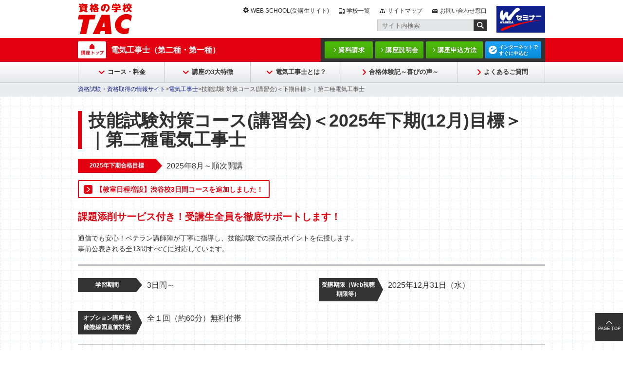

--- FILE ---
content_type: text/html; charset=UTF-8
request_url: https://www.tac-school.co.jp/kouza_denkikoujisi/denkikoujisi2_corse_ginou_2ndhalf.html
body_size: 105890
content:
<!DOCTYPE html>
<html prefix="og: http://ogp.me/ns# fb: http://ogp.me/ns/fb# article: http://ogp.me/ns/article#" lang="ja">
<head>
<meta charset="UTF-8">

<link rel="shortcut icon" href="/favicon.ico?dummy=1707456579" />
<link rel="stylesheet" type="text/css" href="/css/kouza_denkikoujisi/denkikoujisi2_corse_ginou_2ndhalf.css" charset="UTF-8" />
<link rel="stylesheet" type="text/css" href="/publis.css" /><meta name="keywords" content="資格,電気工事士,二種,2種,技能,実技,講習" />
<meta name="description" content="第二種電気工事士の資格習得に向け、技能試験に合格するための対策講座です。短期間で技能試験対策ができます。教室生は複数名の講師・スタッフが受講生全員徹底サポート。通信生もメール・オンラインで添削指導します。" />
<title>技能試験 対策コース(講習会)＜下期目標＞｜第二種電気工事士｜資格の学校TAC[タック]</title>
<script >
<!--
	var pbGlobalAliasBase = '/';
//-->
</script>
<script  src="/public.js"></script>
<link rel="stylesheet" type="text/css" href="/library/renew-common/css/kouza_common_pc.css" />
<link rel="stylesheet" type="text/css" href="/library/renew-common/css/jquery.bxslider_pc.css" />
<script src="/scripts/jquery-1.7.min.js"></script>
<script src="/scripts/jquery_prototype.js"></script>
<script src="/assets/js/script_pc.js"></script>
<link rel="stylesheet" type="text/css" href="/assets/css/style_pc.css" />

<!--[if lt IE 9]>
<script  src="/library/renew-common/js/html5.js"></script>
<![endif]-->

<link rel="shortcut icon" href="/library/favicon.ico" type="image/vnd.microsoft.icon" />
<link rel="icon" href="/library/favicon.ico" type="image/vnd.microsoft.icon" />


<script  src="/library/renew-common/js/renew_common.js"></script>
<script  src="/library/renew-common/js/jquery.bxslider.js"></script>
<script  src="/library/renew-common/js/jquery.tile.js"></script>

<script  src="/library/renew-common/js/navfix.js"></script>
<script  src="/library/kouza_jitumu/renew-js/script.js"></script>

<script  src="/library/kouza_medical-mgt/renew-js/medicalCurrent.js"></script>




<link rel="canonical" href="https://www.tac-school.co.jp/kouza_denkikoujisi/denkikoujisi2_corse_ginou_2ndhalf.html">
<meta property="og:title" content="技能試験 対策コース(講習会)＜下期目標＞｜第二種電気工事士｜資格の学校TAC[タック]">
<meta property="og:site_name" content="資格の学校TAC">
<meta property="og:description" content="第二種電気工事士の資格習得に向け、技能試験に合格するための対策講座です。短期間で技能試験対策ができます。教室生は複数名の講師・スタッフが受講生全員徹底サポート。通信生もメール・オンラインで添削指導します。">
<meta property="og:url" content="https://www.tac-school.co.jp/kouza_denkikoujisi/denkikoujisi2_corse_ginou_2ndhalf.html">
<meta property="og:type" content="article">
</head>
<body>
<noscript><p>このページではjavascriptを使用しています。</p></noscript>
<div id="page" class="pbPage">
<div id="headerArea" class="pbHeaderArea">
	<div id="area1" class="pbArea ">
		<div class="pbNested " >
			<div class="  pbNested pbNestedWrapper "  id="pbBlock15667868">
								<div class="pbNested " >
			<div class="pbNested pbNestedWrapper "  id="pbBlock15653301">
						<header class="t_header">
  <div class="inner">
    <div class="h-logo">
      <a href="/"><img class="pc" src="/assets/img/logo_tac.png" alt="資格の学校TAC" /><img class="sp"  src="/assets/img/logo_tac_sp.png" alt="資格の学校TAC" /></a>
    </div>
    <div class="h-side">
      <div class="menu">
        <div class="list">
          <ul>
            <li class="web"><a href="https://www.tac-school.co.jp/wsportal.html" target="_blank" rel="noopener">WEB SCHOOL(受講生サイト)</a></li>
            <li class="school"><a href="/tacmap.html">学校一覧</a></li>
            <li class="map"><a href="/sitemap.html">サイトマップ</a></li>
            <li class="info"><a href="/toiawase.html">お問い合わせ窓口</a></li>
          </ul>
        </div>
        <div class="search">
          <form name="SS_searchForm" id="SS_searchForm" action="https://ssl.syncsearch.jp/search" method="get" enctype="application/x-www-form-urlencoded">
            <input name="site" value="V9IBJY41" type="hidden" />
            <input name="charset" value="UTF-8" type="hidden" />
            <input name="design" value="3" type="hidden" />
            <input name="query" value="" id="SS_searchQuery" maxlength="100" placeholder="サイト内検索" type="text" autocomplete="off" />
            <button><img src="/assets/img/icon_search.png" alt="送信" id="SS_searchSubmit" width="27" height="24" title="送信" /></button>
          </form>
        </div>
      </div>
      <div class="seminar">
        <a href="https://www.w-seminar.co.jp/" target="_blank" rel="noopener"><img src="/assets/img/logo_w-seminar_w100.png" alt="wセミナー" /></a>
      </div>
    </div>
  </div>
</header>
			</div>
		</div>

			</div>
			<div class="  pbNested pbNestedWrapper "  id="pbBlock15667888">
								<div class="pbNested " >
			<div class="pbNested pbNestedWrapper "  id="pbBlock15653520">
						<div class="t_fixed-menu">
  <div class="fixed-innner">

    <div class="t_header-nav">
      <div class="inner">
        <div class="n-title">
          <div class="top"><a href="/kouza_denkikoujisi.html">電気工事士（第二種・第一種）</a></div>
        </div>
        <div class="n-menu">
          <div class="item"><div class="item-title"><a href="/kouza_denkikoujisi/pamph_status.html">
<!--
<a href="/seikyu/seikyu.html">
-->
資料請求</a></div></div>
          <div class="item"><div class="item-title"><a href="/kouza_denkikoujisi/denkikoujisi_gd.html">講座説明会</a></div></div>
          <div class="item"><div class="item-title"><a href="/apply.html">講座申込方法</a></div></div>
          <div class="item"><div class="item-title blue"><a href="https://ec.tac-school.co.jp/category?eukecourse_code=35002" target="_blank">インターネットで<br>すぐに申込む</a></div></div>
        </div>
      </div>
    </div>

    <div class="t_header-global">
      <div class="g-back"></div>
      <div class="g-global small">
        <div class="inner">
          <ul>
            <li class="pulldown"><a href="/kouza_denkikoujisi.html#course">コース・料金</a></li>
            <li class="pulldown"><a href="/kouza_denkikoujisi/denkikoujisi_feature.html">講座の3大特徴</a></li>
            <li class="pulldown"><a href="/kouza_denkikoujisi/denkikoujisi_guide.html">電気工事士とは？</a></li>
            <li><a href="/kouza_denkikoujisi/denkikoujisi_voice.html">合格体験記～喜びの声～</a></li>
            <li><a href="https://faq.tac-school.co.jp/support/list/web/category166.html" target="_blank">よくあるご質問</a></li>
          </ul>
        </div>
      </div>
      <div class="g-megamenu">
        <div class="inner">
          <div class="box">
            <div class="list">
              <ul>
                <li><a href="/kouza_denkikoujisi.html#course">コース一覧</a></li>
                <li><a href="/kouza_denkikoujisi/denkikoujisi_gd.html">Webセミナー・体験講義</a></li>
              </ul>
            </div>
          </div>
          <div class="box">
            <div class="list">
              <ul>
                <li><a href="/kouza_denkikoujisi/denkikoujisi_feature.html">講座の3大特徴</a></li>
                <li><a href="/kouza_denkikoujisi/denkikoujisi_follow.html">安心の学習フォロー</a></li>
                <li><a href="/kouza_denkikoujisi/denkikoujisi_ginou_tensaku.html">技能対策 学習の進め方＆充実の添削制度</a></li>
                <li><a href="/kouza_denkikoujisi/webtraining.html">CBTの練習にも！Webﾄﾚｰﾆﾝｸﾞ</a></li>
              </ul>
            </div>
          </div>
          <div class="box">
            <div class="list">
              <ul>
                <li><a href="/kouza_denkikoujisi/denkikoujisi_guide.html">電気工事士とは？試験概要・合格率</a></li>
                <li><a href="/kouza_denkikoujisi/denkikoujisi_guide/guide002_difference.html">二種と一種の違いを徹底解説！</a></li>
                <li><a href="/kouza_denkikoujisi/denkikoujisi_guide_moushikomi.html">試験申込方法～取得までの流れ</a></li>
                <li><a href="/kouza_denkikoujisi/denkikoujisi_contents_idx.html">疑問解決！電気工事士に聞いてみた</a></li>
              </ul>
            </div>
          </div>
        </div>
      </div>
    </div>

    <div class="t_header-burger">
      <div class="sp-menu"><span></span><span></span><span></span></div>
      <div class="inner">
        <div class="b-title"><a href="/kouza_denkikoujisi.html">電気工事士（第二種・第一種）</a></div>
        <div class="b-search">
          <form name="SS_searchForm" id="SS_searchForm" action="https://ssl.syncsearch.jp/search" method="get" enctype="application/x-www-form-urlencoded">
            <input name="site" value="V9IBJY41" type="hidden" />
            <input name="charset" value="UTF-8" type="hidden" />
            <input name="design" value="3" type="hidden" />
            <button><img src="/assets/img/icon_searc_sp.png" alt="送信" id="SS_searchSubmit" width="27" height="24" title="送信" /></button>
            <input name="query" value="" id="SS_searchQuery" maxlength="100" placeholder="サイト内検索" type="text" autocomplete="off" />
          </form>
        </div>
        <div class="b-accordion">
          <div class="box">
            <div class="button"><a href="/kouza_denkikoujisi.html#course">コース・料金</a><span></span></div>
            <div class="list">
              <ul>
                <li><a href="/kouza_denkikoujisi.html#course">コース一覧</a></li>
                <li><a href="/kouza_denkikoujisi/denkikoujisi_gd.html">Webセミナー・体験講義</a></li>
              </ul>
            </div>
          </div>
          <div class="box">
            <div class="button"><a href="/kouza_denkikoujisi/denkikoujisi_feature.html">講座の3大特徴</a><span></span></div>
            <div class="list">
              <ul>
                <li><a href="/kouza_denkikoujisi/denkikoujisi_feature.html">講座の3大特徴</a></li>
                <li><a href="/kouza_denkikoujisi/denkikoujisi_follow.html">安心の学習フォロー</a></li>
                <li><a href="/kouza_denkikoujisi/denkikoujisi_ginou_tensaku.html">技能対策 学習の進め方＆充実の添削制度</a></li>
                <li><a href="/kouza_denkikoujisi/webtraining.html">CBTの練習にも！Webﾄﾚｰﾆﾝｸﾞ</a></li>
              </ul>
            </div>
          </div>
          <div class="box">
            <div class="button"><a href="/kouza_denkikoujisi/denkikoujisi_guide.html">電気工事士とは？</a><span></span></div>
            <div class="list">
              <ul>
                <li><a href="/kouza_denkikoujisi/denkikoujisi_guide.html">電気工事士とは？試験概要・合格率</a></li>
                <li><a href="/kouza_denkikoujisi/denkikoujisi_guide/guide002_difference.html">二種と一種の違いを徹底解説！</a></li>
                <li><a href="/kouza_denkikoujisi/denkikoujisi_guide_moushikomi.html">試験申込方法～取得までの流れ</a></li>
                <li><a href="/kouza_denkikoujisi/denkikoujisi_contents_idx.html">疑問解決！電気工事士に聞いてみた</a></li>
              </ul>
            </div>
          </div>
          <div class="box">
            <div class="button"><a href="/kouza_denkikoujisi/denkikoujisi_voice.html">合格体験記～喜びの声～</a></div>
          </div>
          <div class="box">
            <div class="button"><a href="https://faq.tac-school.co.jp/support/list/web/category166.html" target="_blank">よくあるご質問</a></div>
          </div>
        </div>
        <div class="b-menu">
          <ul>
            <li class="course"><a href="/">講座一覧</a></li>
            <li class="school"><a href="/tacmap.html">学校一覧</a></li>
          </ul>
          <ul>
            <li class="info"><a href="/toiawase.html">お問合せ窓口</a></li>
            <li class="web"><a href="https://portal.tac-school.co.jp/" target="_blank" rel="noopener">WEB<br>SCHOOL</a></li>
            <li class="map"><a href="/sitemap.html">サイトマップ</a></li>
          </ul>
        </div>
        <div class="b-sns">
          <ul>
            <li><a href="https://www.youtube.com/channel/UCQVgqnX0kl96JWSXRYxICNw" target="_blank"><img src="/assets/img/sns_youtube.png" alt="YouTube" /></a></li>
            <li><a href="https://twitter.com/TAC_denkikouji"><img src="/assets/img/sns_x.png" alt="X" /></a></li>
          </ul>
        </div>
        <div class="b-button">
          <ul>
            <li class="book"><a href="/kouza_denkikoujisi/pamph_status.html">
<!--
<a href="/seikyu/seikyu.html">
-->
資料請求</a></li>
            <li class="session"><a href="/kouza_denkikoujisi/denkikoujisi_gd.html">説明会</a></li>
            <li class="application"><a href="/apply.html">申込方法</a></li>
            <li class="net"><a href="https://ec.tac-school.co.jp/category?eukecourse_code=35002" target="_blank">お申込み</a></li>
          </ul>
        </div>
      </div>
    </div>
  </div>
</div>

<div class="t_fixed-footer">
  <div class="totop"></div>
  <div class="list">
    <ul>
      <li><a href="/kouza_denkikoujisi/pamph_status.html">
<!--
<a href="/seikyu/seikyu.html">
-->
資料請求</a></li>
      <li><a href="/kouza_denkikoujisi/denkikoujisi_gd.html">説明会</a></li>
      <li><a href="/apply.html">申込方法</a></li>
      <li class="blue"><a href="https://ec.tac-school.co.jp/category?eukecourse_code=35002" target="_blank">お申込み</a></li>
    </ul>
  </div>
</div>
			</div>
		</div>

			</div>
			<div class="  pbNested pbNestedWrapper "  id="pbBlock15667878">
								<div class="pbNested " >
			<div class="t_navigation pbNested pbNestedWrapper "  id="pbBlock15653253">
						<div class="pbBlock pbBlockNavigation "><a href="/index.html">資格試験・資格取得の情報サイト</a>&gt;<a href="/kouza_denkikoujisi.html">電気工事士</a>&gt;技能試験 対策コース(講習会)＜下期目標＞｜第二種電気工事士</div>

			</div>
		</div>

			</div>
		</div>
	</div>

</div><div id="areaWrapper1" class="pbAreaWrapper1"><div id="areaWrapper2" class="pbAreaWrapper2"><div id="mainArea" class="pbMainArea">
	<div id="area0" class="pbArea ">
		<div class="pbNested " >
			<div class="pbNested pbNestedWrapper "  id="pbBlock7488746">
						<div class="DTLcourseOverviewModule"><div class="renew-innerWrap"><h1 class="DTLcourseOverview__mainTItle">技能試験対策コース(講習会)＜2025年下期(12月)目標＞<br>｜第二種電気工事士</h1><ul class="DTLtextitemGroup"><li><div class="DTLcontentList__item--longRed"><p>2025年下期合格目標</p></div><p class="DTLcontentList__text"><!--2024年下期向けコースの販売は終了しました-->2025年8月～順次開講</p></li></ul><ul class="DTLcourseOverview__campaignButtonGroup"><li class="DTLcourseOverview__campaignButton"><a href="#kaikou">【教室日程増設】渋谷校3日間コースを追加しました！</a></li></ul><p class="DTLparts__paragraph--catchcopy">課題添削サービス付き！受講生全員を徹底サポートします！</p><p class="DTLparts__paragraph--normal">通信でも安心！ベテラン講師陣が丁寧に指導し、技能試験での採点ポイントを伝授します。<br>事前公表される全13問すべてに対応しています。</p><ul class="DTLtextitemGroup--2column"><li><div class="DTLcontentList__item--shortBlack"><p>学習期間</p></div><p class="DTLcontentList__text">3日間～</p></li><li><div class="DTLcontentList__item--shortBlack"><p>受講期限（Web視聴期限等）</p></div><p class="DTLcontentList__text">2025年12月31日（水）</p></li><li><div class="DTLcontentList__item--shortBlack"><p>オプション講座 技能複線図直前対策</p></div><p class="DTLcontentList__text">全１回（約60分）無料付帯</p></li></ul><div class="DTLcourseOverviewStyleListBox"><ul class="DTLcourseOverviewStyleListGroup"><li class="DTLcourseOverviewStyleList"><img src="/library/renew-common/img/parts/DTLcourseOverviewStyleIcon--classroom.png"><p>教室講座</p></li><li class="DTLcourseOverviewStyleList"><img src="/library/renew-common/img/parts/DTLcourseOverviewStyleIcon--WEBTsushin.png"><p>Web通信講座</p></li><li class="DTLcourseOverviewStyleList"><img src="/library/renew-common/img/parts/DTLcourseOverviewStyleIcon--DVDTsushin.png"><p>DVD通信講座</p></li></ul></div></div><div class="DTLcourseOverviewAnkerLinkBox"><div class="renew-innerWrap"><ul class="DTLcourseOverviewAnkerLinkGroup"><li class="DTLcourseOverviewAnkerLink--normal"><a href="#atag_id_01">このコースの特徴</a></li><li class="DTLcourseOverviewAnkerLink--normal"><a href="#atag_id_02">カリキュラム・教材</a></li><li class="DTLcourseOverviewAnkerLink--normal"><a href="#atag_id_1391">フォロー制度</a></li><li class="DTLcourseOverviewAnkerLink--normal"><a href="#kaikou">開講日・開講校舎</a></li><li class="DTLcourseOverviewAnkerLink--conversion"><a href="#coursefee">受講料・お申込み</a></li><li class="DTLcourseOverviewAnkerLink--normal"><a href="#atag_id_1392">セットでお得！第二種 学科生割引</a></li></ul></div></div></div>
			</div>
			<div class="renew-innerWrap pbNested pbNestedWrapper "  id="pbBlock13185188">
								<div class="pbNested " >
			<div class="pbNested pbNestedWrapper "  id="pbBlock13185189">
						<div class="pbBlock pbBlockBase">
<div><div class="DTLinformationClassificationBox--headsup">
<h3 class="DTLinformationClassificationBox__heading3--headsup">第二種電気工事士 定員締切情報</h3>
<div class="DTLinformationClassificationBox__content--headsup">
<p class="DTLparts__paragraph--normal">教室講座の締切情報をお知らせします。（2025/10/29 12:00現在）</p>
<ul class="DTLparts__unorderlist"><!--
                <li>上期＜学科＞教室開講日程は全て終了しました。ビデオブース／Web通信／DVD通信をご検討ください。</li>
-->
<li><strong>下期＜技能＞早稲田校Ａ　3日間コース　残席僅かです。お早めにお申し込みください。</strong></li>
<li><strong>下期＜技能＞早稲田校Ｂ　3日間コース　残席僅かです。お早めにお申し込みください。</strong></li>
</ul>
<p class="DTLparts__paragraph--normal">渋谷校技能Ａは現時点で空きありですが、ご希望の方はお早めにお申込みください。</p>
<div class="DTLparts__annotationGroup">
<p class="DTLparts__annotation">最新の残席数は校舎へお問い合わせください。</p>
</div>
</div>
</div></div>

</div>

			</div>
		</div>

			</div>
			<div class="pbNested pbNestedWrapper "  id="pbBlock7488740">
						<div class="pbBlock pbBlockBase">
<div><h2 id="atag_id_01" class="DTLparts__heading2--emphasis">このコースの特徴</h2></div>

</div>

			</div>
			<div class="renew-innerWrap pbNested pbNestedWrapper "  id="pbBlock7488638">
								<div class="pbNested " >
			<div class="pbNested pbNestedWrapper "  id="pbBlock7488648">
						<div class="pbBlock pbBlockBase">
<div><div class="DTLfeaturebox">
<div class="DTLfeaturebox--numberArea">
<p class="DTLfeaturebox--number">1</p>
</div>
<div class="DTLfeaturebox--contentArea">
<p class="DTLfeaturebox--heading"><span style="color: #e20011;">はじめてでも安心！</span>初学者にもわかりやすく<span style="color: #e20011;">短期間で合格を目指せる</span>コース！</p>
</div>
</div>
<div class="DTLfeaturebox">
<div class="DTLfeaturebox--numberArea">
<p class="DTLfeaturebox--number">2</p>
</div>
<div class="DTLfeaturebox--contentArea">
<p class="DTLfeaturebox--heading">通信でも安心の<span style="color: #e20011;">技能課題の添削指導！</span></p>
</div>
</div>
<div class="DTLfeaturebox">
<div class="DTLfeaturebox--numberArea">
<p class="DTLfeaturebox--number">3</p>
</div>
<div class="DTLfeaturebox--contentArea">
<p class="DTLfeaturebox--heading">教室は複数名の講師・スタッフが、<span style="color: #e20011;">受講者全員徹底対応！</span></p>
<p class="DTLparts__paragraph--normal">気になる疑問や技能のコツを直接伝授します！</p>
</div>
</div>
<div class="DTLfeaturebox">
<div class="DTLfeaturebox--numberArea">
<p class="DTLfeaturebox--number">4</p>
</div>
<div class="DTLfeaturebox--contentArea">
<p class="DTLfeaturebox--heading">Webフォロー標準装備！<span style="color: #e20011;">いつでもスマホやPCからWeb講義を視聴できる！</span></p>
<p class="DTLparts__paragraph--normal">スキマ時間にラクラク復習！技能は繰り返し課題に取り組み、慣れることが重要です。</p>
</div>
</div></div>

</div>

			</div>
			<div class="pbNested pbNestedWrapper "  id="pbBlock7488649">
						<div class="pbBlock pbBlockBase">
<div><!--「対象者」「複数コース」ボックス ここから-->

            <div class="DTLsubjectbox">
                <p class="DTLsubjectbox__heading">こんな方にオススメのコースです！</p>
                <div class="DTLsubjectbox__content">
                    <ul class="DTLsubjectbox__listGroup">
                        <li>これから電気工事士の勉強を始めようと思っている方</li>
                        <li>短期間で効率よく学習し、取得を目指したい方</li>
                    </ul>
                 </div>
            </div></div>

</div>

			</div>
		</div>

			</div>
			<div class="pbNested pbNestedWrapper "  id="pbBlock7488742">
						<div class="pbBlock pbBlockBase">
<div><h2 id="atag_id_02" class="DTLparts__heading2--emphasis">カリキュラム・教材</h2></div>

</div>

			</div>
			<div class="renew-innerWrap pbNested pbNestedWrapper "  id="pbBlock7488653">
								<div class="pbNested " >
			<div class="pbNested pbNestedWrapper "  id="pbBlock7488655">
						<div class="pbBlock pbBlockBase">
<div><p class="DTLsinglePicture"><img src="https://www.tac-school.co.jp/file/tac/kouza_denkikoujisi/images/25S_denkikoujisi2_cur02.png" alt="二種技能カリキュラム" style="border-width: 0px; border-style: solid;" title="二種技能カリキュラム" class="pbmce_selected" /></p>
<div class="DTLbutton__group--centering">
<div class="DTLbutton--normal"><a href="https://www.tac-school.co.jp/file/tac/kouza_denkikoujisi/images/25S_denkikoujisi2_cur02.png" target="_blank" rel="noopener">
<div class="DTLbutton--content">
<p class="DTLbutton--text">画像を拡大する</p>
<p class="DTLbutton--icon"><img src="/library/renew-common/img/parts/DTLbutton__windowOpen.png" /></p>
</div>
</a></div>
</div></div>

</div>

			</div>
			<div class="pbNested pbNestedWrapper "  id="pbBlock7488656">
						<div class="pbBlock pbBlockBase">
<div><p class="DTLparts__textlink--windowopen"><a href="/kouza_denkikoujisi/denkikoujisi2_corse_hikki_2ndhalf.html" target="_blank"><strong>学科試験(CBT/筆記)対策（下期9-10月）に向けたコースも用意しています。</strong></a>
            </p></div>

</div>

			</div>
			<div class="pbNested pbNestedWrapper "  id="pbBlock7488657">
						<div class="pbBlock pbBlockBase">
<div><h3 class="DTLparts__heading3">教材一覧</h3></div>

</div>

			</div>
			<div class="pbNested pbNestedWrapper "  id="pbBlock7488666">
						<div class="pbBlock pbBlockBase">
<div><ul class="DTLparts__unorderlist">
<li>オリジナルテキスト（1冊）</li>
<li>候補問題冊子</li>
<li>クイックマニュアル（1冊）</li>
<li>練習用材料（器具セット，ケーブル：13課題分）</li>
</ul>
<div class="DTLparts__annotationGroup">
<p class="DTLparts__annotation"><a href="https://www.tac-school.co.jp/terms/juko_guide.html#67" target="_blank" rel="noopener"><span style="text-decoration: underline;"><strong>受講ガイドはこちら</strong></span></a>からご確認ください。</p>
<p class="DTLparts__annotation">第二種技能試験対策コースの教材には、工具付き/工具なしのどちらを選んでも練習用材料（器具セット・ケーブル）が含まれています。</p>
<p class="DTLparts__annotation">写真の内容は教材の一部です。実際と異なる場合があります。</p>
<p class="DTLparts__annotation">教材費は受講料に含まれています。<br />昼食は付きませんので各自ご用意ください。</p>
</div></div>

</div>

			</div>
			<div class="pbNested pbNestedWrapper "  id="pbBlock7488654">
						<div class="pbBlock pbBlockBase">
<div><div class="DTLpictureTextLongitudinalGroup3">
<div class="DTLpictureTextLongitudinal">
<div class="DTLpictureTextLongitudinal__picture"><img src="https://www.tac-school.co.jp/file/tac/kouza_denkikoujisi/images/ginou2_text.png" alt="電気工事士" title="電気工事士" /></div>
<p class="DTLparts__paragraph--catchcopy" style="text-align: center;">技能試験対策テキスト<br class="onlyPC" />（TACオリジナルテキスト）</p>
</div>
<div class="DTLpictureTextLongitudinal">
<div class="DTLpictureTextLongitudinal__picture"><img src="https://www.tac-school.co.jp/file/tac/kouza_denkikoujisi/images/ginou2_text02.png" alt="電気工事士" title="電気工事士" /></div>
<p class="DTLparts__paragraph--catchcopy" style="text-align: center;">候補問題冊子（全13課題分）</p>
</div>
<div class="DTLpictureTextLongitudinal">
<div class="DTLpictureTextLongitudinal__picture"><img src="https://www.tac-school.co.jp/file/tac/kouza_denkikoujisi/images/ginou2_text03.png" alt="電気工事士" title="電気工事士" /></div>
<p class="DTLparts__paragraph--catchcopy" style="text-align: center;">クイックマニュアル</p>
</div>
</div></div>

</div>

			</div>
			<div class="pbNested pbNestedWrapper "  id="pbBlock7488658">
						<div class="pbBlock pbBlockBase">
<div><div class="DTLpictureTextLongitudinalGroup2">
<div class="DTLpictureTextLongitudinal">
<div class="DTLpictureTextLongitudinal__picture"><img src="https://www.tac-school.co.jp/file/tac/kouza_denkikoujisi/images/ginou2_cable.png" alt="電気工事士" title="電気工事士" class="pbmce_selected" style="display: block; margin-left: auto; margin-right: auto;" /></div>
<p class="DTLparts__paragraph--catchcopy" style="text-align: center;">ケーブル（全13課題分）</p>
<!-- <p class="DTLparts__paragraph--normal">通常テキスト 14px 行間160% #323232 通常テキスト通常テキスト通常テキスト通常テキスト通常テキスト通常テキスト通常テキスト通常テキスト通常テキスト通常テキスト通常テキスト通常テキスト通常テキスト通常テキスト通常テキスト通常テキスト</p>--></div>
<div class="DTLpictureTextLongitudinal">
<div class="DTLpictureTextLongitudinal__picture"><img src="https://www.tac-school.co.jp/file/tac/kouza_denkikoujisi/images/ginou2_equipment.png" alt="電気工事士" title="電気工事士" style="display: block; margin-left: auto; margin-right: auto;" /></div>
<p class="DTLparts__paragraph--catchcopy" style="text-align: center;">器具セット</p>
<!-- <p class="DTLparts__paragraph--normal">通常テキスト 14px 行間160% #323232 通常テキスト通常テキスト通常テキスト通常テキスト通常テキスト通常テキスト通常テキスト通常テキスト通常テキスト通常テキスト通常テキスト通常テキスト通常テキスト通常テキスト通常テキスト通常テキスト</p>--></div>
</div></div>

</div>

			</div>
			<div class="pbNested pbNestedWrapper "  id="pbBlock7488659">
						<div class="pbBlock pbBlockBase">
<div><div class="DTLpictureTextSide">
                <div class="DTLpictureTextSide__picture--large">
          <img src="https://www.tac-school.co.jp/file/tac/kouza_denkikoujisi/images/22denkou_kougu.png" alt="電気工事士">
                </div>
                <div class="DTLpictureTextSide__text">

                <p class="DTLparts__annotation">技能の「工具なしコース」をお申込みの方は当日までに工具をご用意ください。（工具なしコースを選んだ場合でも、ケーブル・器具セットは教材として含まれます）<br>なお、ＴＡＣの電気工事士講座は、「電工ナイフ」を使用せず、「ニッパ―」を使用した授業をいたします。作品作成時に「電工ナイフ」を使用していただいてもかまいませんが、授業内ではナイフを使用した加工方法はご説明しませんので予めご了承ください。</p>
 
            </div>
                </div></div>

</div>

			</div>
			<div class="pbNested pbNestedWrapper "  id="pbBlock7488665">
						<div class="pbBlock pbBlockBase">
<div><!--「対象者」「複数コース」ボックス ここから-->

            <div class="DTLsubjectbox">
                <p class="DTLsubjectbox__heading">TACで合格！【合格者の声】</p>
                <div class="DTLsubjectbox__content">
                    <ul class="DTLsubjectbox__listGroup">
                        <li>私は電気工事の実務経験がないので、技能試験対策としては工具を揃えるところから始まり、工具の使い方や各種機器の接続方法なども全く知りませんでした。TAC電気工事士講座では学習と受験に必要な、①工具の用意、②工具の使い方を身に付けること、③公表される問題を練習するためにはケーブルや器具を揃えることが全て用意できるため学習前の準備段階に時間をかけることなく、学習に集中出来たので受講して良かったです。</li>
                        <li>コロナ禍で東京にスクーリングするのは、感染リスクが高いと判断して、通信講座を選択しました。結果、感染の心配なく、集中して学べたのは、とても良かったのでオススメです。写真やメールで添削を受けることに不安もありましたが、全く支障がなく、とても便利でした。</li>
                        <li>確実に合格するための勉強法、練習法を教えていただけたので、まったくの初心者の私でも、試験当日は自信を持って試験に臨むことができました。この講座を受けて勉強することが、合格への近道だと思います。とてもオススメです。</li>
                        <li>僕もそうでしたが、全く電気工事をやった事が無い方が、一回で合格したいと考えるので有れば、実技講座は、絶対お薦めです。13問、全て講義で、作成出来るので、苦手な課題がわかりやすく、質問もしやすいです。学校に通ってると他人の作成スピードが分かるので、最初は、焦りますが、少しずつ皆んなのスピードに近づいて行けます。</li>
                        <li>技能試験は試験時間40分で課題を完成しなくてはなりません。当初私は40分で課題を完成させることはできませんでした。しかし、TACの三日間の技能試験講座を受講し、講師の方から教わった事だけを身に付けることで、30分程度で課題を完成できるようなり、無事一度の受験で合格できました。TACの講義は合格に必要十分な内容だと思います。</li>
                        <li>独学でYoutubeやテキスト付属のDVDで勉強しながらやったが、正しいやり方だと思っていたのが今回の授業で指摘され始めてわかりました。やはり独学ではそういうミスがなかなか築かないように思います。第三者の指摘は非常に大事だとおもいました。</li>
                    </ul>
<div class="DTLbutton__group--centering">
<div class="DTLbutton--normal">
                <a href="/kouza_denkikoujisi/denkikoujisi_voice.html" target="_blank">
                    <div class="DTLbutton--content">
                        <p class="DTLbutton--text">合格体験記はコチラ</p>
                        <p class="DTLbutton--icon"><img src="/library/renew-common/img/parts/DTLbutton__windowOpen.png"></p>
                    </div>
                </a>
            </div>
</div>
                </div>
            </div></div>

</div>

			</div>
		</div>

			</div>
			<div class="pbNested pbNestedWrapper "  id="pbBlock7488744">
						<div class="pbBlock pbBlockBase">
<div><h2 id="atag_id_1391" class="DTLparts__heading2--emphasis">フォロー制度</h2></div>

</div>

			</div>
			<div class="renew-innerWrap DTLpaddingbottom--pc40sp25 pbNested pbNestedWrapper "  id="pbBlock13185192">
								<div class="pbNested " >
			<div class="normalAccordionBlockGroup DTLcustomize pbNested pbNestedWrapper "  id="pbBlock13185193">
								<div class="pbNested " >
			<div class="pbNested pbNestedWrapper "  id="pbBlock15679849">
						<div class="sectionInner  DTLcustomize">



<div class="normalAccordionBlock DTLcustomize">
<div class="normalAccordionBtn">
<p class="normalAccordionTtl">疑問や不安はすぐに解消【質問制度】</p>
</div>
<div class="normalAccordionInner DTLcustomize">


<p class="DTLparts__paragraph--normal">TACでは、講義後の校舎での質問体制はもちろん質問メールでも、講師に直接質問できるフォロー制度を整えています</p>
                        


<div class="DTLfeaturebox">
                <div class="DTLfeaturebox--numberArea">
                    <p class="DTLfeaturebox--number">1</p>
                </div>
                <div class="DTLfeaturebox--contentArea">
                    <p class="DTLfeaturebox--heading">講義の後、講師に直接質問</p>
                    <p class="DTLparts__paragraph--normal">教室講座の方はもちろん、校舎に足を運べるWeb通信生、DVD通信生も利用できます。</p></div>
                </div>

<div class="DTLfeaturebox">
                <div class="DTLfeaturebox--numberArea">
                    <p class="DTLfeaturebox--number">2</p>
                </div>
                <div class="DTLfeaturebox--contentArea">
                    <p class="DTLfeaturebox--heading">質問メール</p>
                    <p class="DTLparts__paragraph--normal">TAC受講生サイト：TAC WEB SCHOOLのマイページから、メールで質問することができます。<span style="color: rgb(226, 0, 17);">10回まで質問できます</span>ので、特に通信生の方にオススメです。教室講座生の方も質問が出てくることもあると思いますので、その際も利用することができます。<br>※メール添削は別途承ります。</p></div>
                </div>


                    </div>

</div>



<!-- / .normalAccordionInner -->
<!-- / .normalAccordionBlock -->






<!-- / .sectionInner -->
</div>
</div>
			</div>
			<div class="pbNested pbNestedWrapper "  id="pbBlock15679850">
						<div class="sectionInner  DTLcustomize">








<div class="normalAccordionBlock DTLcustomize">
<div class="normalAccordionBtn">
<p class="normalAccordionTtl">作成した課題もしっかり添削【添削サービス】</p>
</div>
<div class="normalAccordionInner DTLcustomize">

                        
<div class="DTLpictureTextSide">
                <div class="DTLpictureTextSide__text">
                    <p class="DTLparts__paragraph--normal">ＴＡＣでは、通信生の皆様が作成した13課題すべてをしっかり添削するサービスをご用意しております。<br>通信生でも教室と同じような環境で受講可能です。</p>
                    <p class="DTLparts__paragraph--normal">＜メール添削・対面添削・オンライン添削＞<br>上記合計：教室講座（３回まで）／Web通信講座・DVD通信講座（15回まで）</p>

                </div>
                <div class="DTLpictureTextSide__picture--large">
                   <img src="https://www.tac-school.co.jp/file/tac/kouza_denkikoujisi/images/denkikoujisi_mail_tensaku.png" alt="フォロー">

                </div>
            </div>

<div class="DTLfeaturebox">
                <div class="DTLfeaturebox--numberArea">
                    <p class="DTLfeaturebox--number">1</p>
                </div>
                <div class="DTLfeaturebox--contentArea">
                    <p class="DTLfeaturebox--heading">メール添削</p>
                    <p class="DTLparts__paragraph--normal">
予め課題の撮影ポイントが掲載されたガイドを見ながら画像を取り、メールで送付します。24時間受付対応しているので、いつでも送ることができます。</p>

</div>

                </div>

<div class="DTLfeaturebox">
                <div class="DTLfeaturebox--numberArea">
                    <p class="DTLfeaturebox--number">2</p>
                </div>
                <div class="DTLfeaturebox--contentArea">
                    <p class="DTLfeaturebox--heading">対面添削</p>
                    <p class="DTLparts__paragraph--normal">通信生でも近くの開講校舎がある場合、対面にて直接指導を受けることができます。予め予約をし、当日校舎のブースに作品を持ってきていただき、講師の確認を受けます。日頃の疑問なども解消でき、教室と変わらないサービスを受けられます。</p></div>
                </div>

<div class="DTLfeaturebox">
                <div class="DTLfeaturebox--numberArea">
                    <p class="DTLfeaturebox--number">3</p>
                </div>
                <div class="DTLfeaturebox--contentArea">
                    <p class="DTLfeaturebox--heading">オンライン添削</p>
                    <p class="DTLparts__paragraph--normal">校舎が近くにない通信生も安心！講師とオンラインでお繋ぎして、添削・指導を行う添削サービスをご用意しています。予め予約をし、当日Zoomで画面越しに添削を受けることができます。日頃の疑問なども解消でき、教室と変わらないサービスを受けられます。</p></div>

                </div>


</div>
</div>

</div>

<!-- / .normalAccordionInner -->
<!-- / .normalAccordionBlock -->





<!-- / .sectionInner -->
			</div>
		</div>

			</div>
		</div>

			</div>
			<div class="renew-innerWrap DTLpaddingbottom--pc40sp25 pbNested pbNestedWrapper "  id="pbBlock9948157">
								<div class="pbNested " >
			<div class="pbNested pbNestedWrapper "  id="pbBlock9948158">
						<div class="pbBlock pbBlockBase">
<div><div class="DTLinformationClassificationBox--emphasis">
                <h3 class="DTLinformationClassificationBox__heading3--emphasis">どんな風に進めればいい？添削って簡単にできる？</h3>
                <div class="DTLinformationClassificationBox__content--emphasis">

<p class="DTLsinglePicture">
                <img src="https://www.tac-school.co.jp/file/tac/kouza_denkikoujisi/images/denkikoujisi_flow_900.png"></p>

<div class="DTLbutton__group--centering">
<div class="DTLbutton--normal">
                <a href="/kouza_denkikoujisi/denkikoujisi_ginou_tensaku.html" target="_blank">
                    <div class="DTLbutton--content">
                        <p class="DTLbutton--text">詳しくはコチラ</p>
                        <p class="DTLbutton--icon"><img src="/library/renew-common/img/parts/DTLbutton__windowOpen.png"></p>
                    </div>
                </a>
            </div>
</div>
                </div>
            </div></div>

</div>

			</div>
		</div>

			</div>
			<div class="pbNested pbNestedWrapper "  id="pbBlock7488743">
						<div class="pbBlock pbBlockBase">
<div><h2 id="kaikou" class="DTLparts__heading2--emphasis">開講日・開講校舎</h2></div>

</div>

			</div>
			<div class="commonTabWrap pbNested pbNestedWrapper "  id="pbBlock7488667">
								<div class="pbNested " >
			<div class="selecter renew-innerWrap courseSelect pbNested pbNestedWrapper "  id="pbBlock7488668">
								<div class="pbNested " >
			<div class="pbNested pbNestedWrapper "  id="pbBlock15684245">
						<ul class="expSelecter DTLtab">

<li class="DTLtabexpSelecterTop">
<p class="DTLtabexpSelecterMain">通信講座</p>
</li>


<li class="DTLtabexpSelecterTop">
<p class="DTLtabexpSelecterMain">通学講座</p>
</li>


</ul>
			</div>
		</div>

			</div>
			<div class="renew-innerWrap clearfix pbNested pbNestedWrapper "  id="pbBlock7488670">
								<div class="pbNested " >
			<div class="expSelecterTarget clearfix pbNested pbNestedWrapper "  id="pbBlock7488671">
								<div class="pbNested " >
			<div class="expSelecterRank pbNested pbNestedWrapper "  id="pbBlock7488672">
								<div class="pbNested " >
			<div class="pbNested pbNestedWrapper "  id="pbBlock7488676">
						<div class="pbBlock pbBlockBase">
<div><h3 class="DTLparts__heading3">Web通信講座</h3></div>

</div>

			</div>
			<div class="pbNested pbNestedWrapper "  id="pbBlock7488677">
						<div class="pbBlock pbBlockBase">
<div><div class="DTLcontentslistbox--group1">
<div class="DTLcontentslistbox">
<div class="DTLcontentslistbox__title"><span>開講情報</span></div>
<div class="DTLcontentslistbox__content">
<ul class="DTLtextitemGroup--2column">
<li>
<div class="DTLcontentList__item--shortBlack">
<p>教材発送開始日</p>
</div>
<p class="DTLcontentList__text">7/28（月）～随時発送</p>
</li>
<li>
<div class="DTLcontentList__item--shortBlack">
<p>配信開始日</p>
</div>
<p class="DTLcontentList__text">7/31（木）～随時視聴可能</p>
</li>
</ul>
<p class="DTLparts__textlink--windowopen"><a href="https://faq.tac-school.co.jp/support/list/web/knowledge1021.html" target="_blank" rel="noopener">教材の初回発送日につきましては、こちらをご確認ください。</a></p>
</div>
</div>
</div></div>

</div>

			</div>
			<div class="pbNested pbNestedWrapper "  id="pbBlock7488675">
						<div class="pbBlock pbBlockBase">
<div><h3 class="DTLparts__heading3">DVD通信講座［Webフォロー標準装備］</h3></div>

</div>

			</div>
			<div class="pbNested pbNestedWrapper "  id="pbBlock7488678">
						<div class="pbBlock pbBlockBase">
<div><div class="DTLcontentslistbox--group1">
<div class="DTLcontentslistbox">
<div class="DTLcontentslistbox__title"><span>開講情報</span></div>
<div class="DTLcontentslistbox__content">
<ul class="DTLtextitemGroup--2column">
<li>
<div class="DTLcontentList__item--shortBlack">
<p>教材発送開始日</p>
</div>
<p class="DTLcontentList__text">7/28（月）～随時発送</p>
</li>
<li>
<div class="DTLcontentList__item--shortBlack">
<p>DVD発送開始日</p>
</div>
<p class="DTLcontentList__text">7/28（月）～随時発送</p>
</li>
</ul>
<p class="DTLparts__textlink--windowopen"><a href="https://faq.tac-school.co.jp/support/list/web/knowledge1021.html" target="_blank" rel="noopener">教材の初回発送日につきましては、こちらをご確認ください。</a></p>
</div>
</div>
</div></div>

</div>

			</div>
			<div class="pbNested pbNestedWrapper "  id="pbBlock7488673">
						<div class="pbBlock pbBlockBase">
<div></div>

</div>

			</div>
		</div>

			</div>
			<div class="expSelecterRank pbNested pbNestedWrapper "  id="pbBlock7488679">
								<div class="pbNested " >
			<div class="pbNested pbNestedWrapper "  id="pbBlock7488680">
						<div class="pbBlock pbBlockBase">
<div><h3 class="DTLparts__heading3">教室講座（３日間コース）［Webフォロー標準装備］</h3></div>

</div>

			</div>
			<div class="pbNested pbNestedWrapper "  id="pbBlock7488681">
						<div class="pbBlock pbBlockBase">
<div><p class="DTLparts__paragraph--normal">・公表される<strong>全１３問の課題</strong>にじっくり取り組んでいただきます。<strong>初めて受験される方・工具の取扱いに慣れていない方も安心して</strong>ご受講いただけます。<br />・教室講座はWebフォロー標準装備なのでWeb講義も受講でき、そちらで計13問すべての課題を学習（復習）できます。<!--<br>・新型コロナウイルス感染症予防のため、教室内で検温と手のアルコール消毒にご協力お願いします。<br>・講師はマスクとフェイスガードを着用しておりますので、安心してご受講ください。--></p></div>

</div>

			</div>
			<div class="pbNested pbNestedWrapper "  id="pbBlock7488688">
						<div class="pbBlock pbBlockBase">
<div><div class="DTLcontentslistbox--group2">
<div class="DTLcontentslistbox">
<div class="DTLcontentslistbox__title"><span>早稲田校A</span></div>
<div class="DTLcontentslistbox__content">
<ul class="DTLtextitemGroup">
<li>
<div class="DTLcontentList__item--shortBlack">
<p>3日間コースA</p>
</div>
<p class="DTLcontentList__text">11/1（土）<br />11/2（日）<br />11/3（月・祝）</p>
<!--<p class="DTLcontentList__text">終了しました</p>--></li>
<li>
<div class="DTLcontentList__item--shortBlack">
<p>定員</p>
</div>
<p class="DTLcontentList__text">20名</p>
</li>
</ul>
<p class="DTLparts__textlink--normal"><a href="https://www.tac-school.co.jp/tacmap/waseda.html" target="_blank" rel="noopener">早稲田校へのアクセス</a></p>
<div class="DTLparts__annotationGroup">
<p class="DTLparts__annotation">早稲田校での講義は「別館・駅前ビル」にて実施です。総合受付のある早稲田校ビルではございませんので、お間違えないようにお越しください。</p>
</div>
</div>
</div>
<div class="DTLcontentslistbox">
<div class="DTLcontentslistbox__title"><span>早稲田校B</span></div>
<div class="DTLcontentslistbox__content">
<ul class="DTLtextitemGroup">
<li>
<div class="DTLcontentList__item--shortBlack">
<p>3日間コースB</p>
</div>
<p class="DTLcontentList__text">11/&nbsp; 8（土）<br />11/&nbsp; 9（日）<br />11/15（土）</p>
<!--<p class="DTLcontentList__text">終了しました</p>--></li>
<li>
<div class="DTLcontentList__item--shortBlack">
<p>定員</p>
</div>
<p class="DTLcontentList__text">20名</p>
</li>
</ul>
<p class="DTLparts__textlink--normal"><a href="https://www.tac-school.co.jp/tacmap/waseda.html" target="_blank" rel="noopener">早稲田校へのアクセス</a></p>
<div class="DTLparts__annotationGroup">
<p class="DTLparts__annotation">早稲田校での講義は「別館・駅前ビル」にて実施です。総合受付のある早稲田校ビルではございませんので、お間違えないようにお越しください。</p>
</div>
</div>
</div>
</div></div>

</div>

			</div>
			<div class="pbNested pbNestedWrapper "  id="pbBlock27843214">
						<div class="pbBlock pbBlockBase">
<div><div class="DTLcontentslistbox--group1">
<div class="DTLcontentslistbox">
<div class="DTLcontentslistbox__title"><span>【増設】渋谷校</span></div>
<div class="DTLcontentslistbox__content">
<ul class="DTLtextitemGroup">
<li>
<div class="DTLcontentList__item--shortBlack">
<p>3日間コースA</p>
</div>
<p class="DTLcontentList__text">11/16（日）<br />11/23（日）<br />11/24（月・祝）</p>
<!--<p class="DTLcontentList__text">終了しました</p>--></li>
<li>
<div class="DTLcontentList__item--shortBlack">
<p>定員</p>
</div>
<p class="DTLcontentList__text">20名</p>
</li>
</ul>
<p class="DTLparts__textlink--normal"><a href="https://www.tac-school.co.jp/tacmap/sibuya.html" target="_blank" rel="noopener">渋谷校へのアクセス</a></p>
</div>
</div>
</div></div>

</div>

			</div>
			<div class="pbNested pbNestedWrapper "  id="pbBlock7488685">
						<div class="pbBlock pbBlockBase">
<div><ul class="DTLtextitemGroup">
                <li>
                    <div class="DTLcontentList__item--shortBlack">
                        <p>時間帯</p>
                    </div>
                    <p class="DTLcontentList__text">全て 9:30～17:30（昼休憩1時間含む）<br>
※日程間の振替はできません。※昼食は付きませんので各自ご用意ください。</p>
                </li>
            </ul></div>

</div>

			</div>
			<div class="pbNested pbNestedWrapper "  id="pbBlock13185439">
						<div class="pbBlock pbBlockBase">
<div><div class="DTLparts__annotationGroup">

                <p class="DTLparts__annotation">教室講座でお申込みの方への教材・工具（工具付きの方のみ）のお渡しは、教室講座開講当日となります。</p>
                <p class="DTLparts__annotation">教室日程は定員締切となる場合がございます。また、工具・器具等の手配がございますため、講義初日の4日程度前までにはお申込みください。</p>
            </div></div>

</div>

			</div>
		</div>

			</div>
		</div>

			</div>
		</div>

			</div>
			<div class="renew-innerWrap DTLpaddingbottom--pc40sp25 pbNested pbNestedWrapper "  id="pbBlock27971463">
								<div class="pbNested " >
			<div class="pbNested pbNestedWrapper "  id="pbBlock27971464">
						<div class="pbBlock pbBlockBase">
<div><div class="DTLcampaignbox">
<div class="DTLcampaignbox__ocherline">
<p class="DTLcampaignbox__ocherlineHeading">試験直前の総仕上げにオススメ！プレ技能模擬試験</p>
<p class="DTLcampaignbox__ocherlineSubtext">TAC早稲田校・TAC渋谷校で開催決定！</p>
</div>
<div class="DTLcampaignbox__content">
<p class="DTLparts__paragraph--catchcopy">本番さながらの環境での技能模擬試験！当日のペース配分の確認、作品のチェックをその場で受けられる！</p>
<p class="DTLparts__paragraph--normal">候補問題13課題の中からランダムに出題される4課題を時間を計って試験します。未実施の9課題分のケーブルは自習用にお持ち帰りOK！<br />技能試験の学習上の疑問点も直接講師に質問できます！</p>
<div class="DTLbutton__group--centering">
<div class="DTLbutton--normal"><a href="/kouza_denkikoujisi/denkikoujisi2_crs_op07.html" target="_blank" rel="noopener">
<div class="DTLbutton--content">
<p class="DTLbutton--text">詳細はこちら</p>
<p class="DTLbutton--icon"><img src="/library/renew-common/img/parts/DTLbutton__windowOpen.png" /></p>
</div>
</a></div>
</div>
<div class="DTLparts__annotationGroup">
<ul>
<li class="DTLparts__annotation">技能試験対策コースのカリキュラムには含まれません。ご希望の方は別途お申込みが必要です。</li>
</ul>
</div>
</div>
</div></div>

</div>

			</div>
		</div>

			</div>
		</div>

			</div>
			<div class="  pbNested pbNestedWrapper "  id="pbBlock7488745">
								<div class="pbNested " >
			<div class="pbNested pbNestedWrapper "  id="pbBlock15672112">
						<div class="DTLconversionModule">
            <div class="DTLconversion__redlineOuter">
                <div class="DTLconversion__redline">
                    <h2 class="DTLconversion__redlineHeading" id="coursefee">受講料・お申込み</h2>
                    <p class="DTLconversion__redlineSubtext">(教材費・消費税10%込み)</p>
                </div>
            </div>
</div>
			</div>
		</div>

			</div>
			<div class="commonTabWrap pbNested pbNestedWrapper "  id="pbBlock7488693">
								<div class="pbNested " >
			<div class="selecter renew-innerWrap courseSelect pbNested pbNestedWrapper "  id="pbBlock7488694">
								<div class="pbNested " >
			<div class="pbNested pbNestedWrapper "  id="pbBlock15684246">
						<ul class="expSelecter DTLtab">

<li class="DTLtabexpSelecterTop">
<p class="DTLtabexpSelecterMain">通信講座</p>
</li>

<li class="DTLtabexpSelecterTop">
<p class="DTLtabexpSelecterMain">通学講座</p>
</li>



<!--

<li class="DTLtabexpSelecterTop">
<p class="DTLtabexpSelecterMain">通信+通学講座</p>
</li>

-->
</ul>
			</div>
			<div class="pbNested pbNestedWrapper "  id="pbBlock7488695">
						<div class="pbBlock pbBlockBase">
<div><div class="DTLconversion__howtoapplyBox">
                                <p class="DTLconversion__howtoapplyText">インターネット、郵送、TAC受付窓口、大学生協等代理店にてお申し込みいただけます。</p>
                                <p class="DTLconversion__howtoapplyButton">
                                    <a href="/apply.html">申込方法の説明を見る</a>
                                </p>
                            </div></div>

</div>

			</div>
		</div>

			</div>
			<div class="renew-innerWrap pbNested pbNestedWrapper "  id="pbBlock9948183">
								<div class="pbNested " >
			<div class="pbNested pbNestedWrapper "  id="pbBlock9948184">
						<div class="pbBlock pbBlockBase">
<div><ul class="DTLankerlinkListGroup">
<li><a href="#atag_id_1392">＜学科試験(CBT/筆記)対策コース申込者限定＞技能試験対策コース1,000円割引クーポン</a></li>
</ul></div>

</div>

			</div>
		</div>

			</div>
			<div class="renew-innerWrap clearfix pbNested pbNestedWrapper "  id="pbBlock7488697">
								<div class="pbNested " >
			<div class="expSelecterTarget clearfix beginnerCourseBlock  pbNested pbNestedWrapper "  id="pbBlock7488698">
								<div class="pbNested " >
			<div class="expSelecterRank pbNested pbNestedWrapper "  id="pbBlock7488699">
								<div class="pbNested " >
			<div class="pbNested pbNestedWrapper "  id="pbBlock7488700">
								<div class="pbNested " >
			<div class="pbNested pbNestedWrapper "  id="pbBlock7488712">
						<div class="pbBlock pbBlockBase">
<div><h3 class="DTLparts__heading3">第二種【下期(12月)】技能試験対策（講習会）｜Web通信講座</h3></div>

</div>

			</div>
			<div class="pbNested pbNestedWrapper "  id="pbBlock7488702">
						<div class="pbBlock pbBlockBase">
<div><div class="DTLconversion__itemBox DTLmargintop--pc15sp10">
<div class="DTLconversion__imformationArea"><!--   <p class="DTLconversion__campaignicon">キャンペーン中！</p>-->
<div class="DTLconversion__imformationContent">
<div class="DTLconversion__imformationContent--upper">
<p class="DTLconversion__itemType"><img src="/library/renew-common/img/parts/DTLconversion__itemTypeicon--WEBTsushin.png" /></p>
<div class="DTLconversion__Textarea">
<p class="DTLconversion__itemName">Ｗｅｂ通信講座(工具付き)</p>
<p class="DTLconversion__priceText">￥46,000<!--<span class="DTLconversion__priceSupplemental--line-through">キャンペーン前価格：￥42,000</span></p>--></p>
</div>
</div>
<div class="DTLconversion__imformationContent--downer">
<ul class="DTLtextitemGroup"><!--
                                               <li>
                                                    <div class="DTLcontentList__item--shortBlack">
                                                        <p>申込受付開始日</p>
                                                    </div>
                                                    <p class="DTLcontentList__text">2024年1月19日</p>
                                                </li>
-->
<li>
<div class="DTLcontentList__item--shortBlack">
<p>セットでお得！</p>
</div>
<p class="DTLcontentList__text"><a href="#atag_id_1392">＜学科生割引＞第二種学科試験(CBT/筆記)対策コースご受講の方は技能試験対策が割引になる学科生割引がございます。</a></p>
</li>
</ul>
</div>
</div>
</div>
<div class="DTLconversion__buttonArea">
<p class="DTLconversion__button--internet"><a href="https://ec.tac-school.co.jp/productdetail?code=35252054W1" target="_blank" rel="noopener">インターネットで申込む</a></p>
<!--
<p class="DTLconversion__button--internet"><a href="https://ec.tac-school.co.jp/targetyear?eukecourse_code=35002&purposelevel_code=350102" target="_blank" rel="noopener">インターネットで申込む</a></p>
-->
<p class="DTLconversion__button--postal"><a href="/apply.html">申込方法を見る</a></p>
</div>
</div></div>

</div>

			</div>
			<div class="pbNested pbNestedWrapper "  id="pbBlock7488701">
						<div class="pbBlock pbBlockBase">
<div><div class="DTLconversion__itemBox DTLmargintop--pc15sp10">
<div class="DTLconversion__imformationArea"><!--   <p class="DTLconversion__campaignicon">キャンペーン中！</p>-->
<div class="DTLconversion__imformationContent">
<div class="DTLconversion__imformationContent--upper">
<p class="DTLconversion__itemType"><img src="/library/renew-common/img/parts/DTLconversion__itemTypeicon--WEBTsushin.png" /></p>
<div class="DTLconversion__Textarea">
<p class="DTLconversion__itemName">Ｗｅｂ通信講座(工具なし)</p>
<p class="DTLconversion__priceText">￥34,000<!--<span class="DTLconversion__priceSupplemental--line-through">キャンペーン前価格：￥30,000</span></p>--></p>
</div>
</div>
<div class="DTLconversion__imformationContent--downer">
<ul class="DTLtextitemGroup"><!--
                                               <li>
                                                    <div class="DTLcontentList__item--shortBlack">
                                                        <p>申込受付開始日</p>
                                                    </div>
                                                    <p class="DTLcontentList__text">2024年1月19日</p>
                                                </li>
-->
<li>
<div class="DTLcontentList__item--shortBlack">
<p>セットでお得！</p>
</div>
<p class="DTLcontentList__text"><a href="#atag_id_1392">＜学科生割引＞第二種学科試験(CBT/筆記)対策コースご受講の方は技能試験対策が割引になる学科生割引がございます。</a></p>
</li>
</ul>
</div>
</div>
</div>
<div class="DTLconversion__buttonArea">
<p class="DTLconversion__button--internet"><a href="https://ec.tac-school.co.jp/productdetail?code=35252055W1" target="_blank" rel="noopener">インターネットで申込む</a></p>
<!--
<p class="DTLconversion__button--internet"><a href="https://ec.tac-school.co.jp/targetyear?eukecourse_code=35002&purposelevel_code=350102" target="_blank" rel="noopener">インターネットで申込む</a></p>
-->
<p class="DTLconversion__button--postal"><a href="/apply.html">申込方法を見る</a></p>
</div>
</div></div>

</div>

			</div>
			<div class="pbNested pbNestedWrapper "  id="pbBlock7488706">
						<div class="pbBlock pbBlockBase">
<div><h3 class="DTLparts__heading3">第二種【下期(12月)】技能試験対策（講習会）｜DVD通信講座［Webフォロー標準装備］</h3></div>

</div>

			</div>
			<div class="pbNested pbNestedWrapper "  id="pbBlock7488713">
						<div class="pbBlock pbBlockBase">
<div><div class="DTLconversion__itemBox DTLmargintop--pc15sp10">
<div class="DTLconversion__imformationArea"><!--      <p class="DTLconversion__campaignicon">キャンペーン 実施中！</p>-->
<div class="DTLconversion__imformationContent">
<div class="DTLconversion__imformationContent--upper">
<p class="DTLconversion__itemType"><img src="/library/renew-common/img/parts/DTLconversion__itemTypeicon--DVDTsushin.png" /></p>
<div class="DTLconversion__Textarea">
<p class="DTLconversion__itemName">ＤＶＤ通信講座(工具付き)</p>
<p class="DTLconversion__priceText">￥50,000<!--<span class="DTLconversion__priceSupplemental--line-through">キャンペーン前価格：￥45,000</span></p>--></p>
</div>
</div>
<div class="DTLconversion__imformationContent--downer">
<ul class="DTLtextitemGroup"><!--
                                               <li>
                                                    <div class="DTLcontentList__item--shortBlack">
                                                        <p>申込受付開始日</p>
                                                    </div>
                                                    <p class="DTLcontentList__text">2024年1月19日</p>
                                                </li>
-->
<li>
<div class="DTLcontentList__item--shortBlack">
<p>セットでお得！</p>
</div>
<p class="DTLcontentList__text"><a href="#atag_id_1392">＜学科生割引＞第二種学科試験(CBT/筆記)対策コースご受講の方は技能試験対策が割引になる学科生割引がございます。</a></p>
</li>
</ul>
</div>
</div>
</div>
<div class="DTLconversion__buttonArea">
<p class="DTLconversion__button--internet"><a href="https://ec.tac-school.co.jp/productdetail?code=3525205696" target="_blank" rel="noopener">インターネットで申込む</a></p>
<!--
<p class="DTLconversion__button--internet"><a href="https://ec.tac-school.co.jp/targetyear?eukecourse_code=35002&purposelevel_code=350102" target="_blank" rel="noopener">インターネットで申込む</a></p>
-->
<p class="DTLconversion__button--postal"><a href="/apply.html">申込方法を見る</a></p>
</div>
</div></div>

</div>

			</div>
			<div class="pbNested pbNestedWrapper "  id="pbBlock7488703">
						<div class="pbBlock pbBlockBase">
<div><div class="DTLconversion__itemBox DTLmargintop--pc15sp10">
<div class="DTLconversion__imformationArea"><!--     <p class="DTLconversion__campaignicon">キャンペーン 実施中！</p>-->
<div class="DTLconversion__imformationContent">
<div class="DTLconversion__imformationContent--upper">
<p class="DTLconversion__itemType"><img src="/library/renew-common/img/parts/DTLconversion__itemTypeicon--DVDTsushin.png" /></p>
<div class="DTLconversion__Textarea">
<p class="DTLconversion__itemName">ＤＶＤ通信講座(工具なし)</p>
<p class="DTLconversion__priceText">￥38,000<!--<span class="DTLconversion__priceSupplemental--line-through">キャンペーン前価格：￥33,000</span></p>--></p>
</div>
</div>
<div class="DTLconversion__imformationContent--downer">
<ul class="DTLtextitemGroup"><!--
                                               <li>
                                                    <div class="DTLcontentList__item--shortBlack">
                                                        <p>申込受付開始日</p>
                                                    </div>
                                                    <p class="DTLcontentList__text">2024年1月19日</p>
                                                </li>
-->
<li>
<div class="DTLcontentList__item--shortBlack">
<p>セットでお得！</p>
</div>
<p class="DTLcontentList__text"><a href="#atag_id_1392">＜学科生割引＞第二種学科試験(CBT/筆記)対策コースご受講の方は技能試験対策が割引になる学科生割引がございます。</a></p>
</li>
</ul>
</div>
</div>
</div>
<div class="DTLconversion__buttonArea">
<p class="DTLconversion__button--internet"><a href="https://ec.tac-school.co.jp/productdetail?code=3525205796" target="_blank" rel="noopener">インターネットで申込む</a></p>
<!--
<p class="DTLconversion__button--internet"><a href="https://ec.tac-school.co.jp/targetyear?eukecourse_code=35002&purposelevel_code=350102" target="_blank" rel="noopener">インターネットで申込む</a></p>
-->
<p class="DTLconversion__button--postal"><a href="/apply.html">申込方法を見る</a></p>
</div>
</div></div>

</div>

			</div>
			<div class="pbNested pbNestedWrapper "  id="pbBlock7488711">
						<div class="pbBlock pbBlockBase">
<div><div class="DTLmultiplecourses__redlineOuter">
                <div class="DTLmultiplecourses__redline">
                    <p class="DTLmultiplecourses__redlineHeading">第二種【下期(学科9-10月/技能12月)】学科(CBT/筆記)＋技能試験対策</p>
                    <p class="DTLmultiplecourses__redlineSubtext">学科(CBT/筆記)：教科書＆問題集付き　／　技能：工具付き</p>
                </div>
            </div></div>

</div>

			</div>
			<div class="pbNested pbNestedWrapper "  id="pbBlock7488704">
						<div class="pbBlock pbBlockBase">
<div><div class="DTLconversion__itemBox DTLmargintop--pc15sp10">
<div class="DTLconversion__imformationArea"><!--
<p class="DTLconversion__campaignicon">早割キャンペーン第２弾：7月22日～9月7日まで</p>
-->
<div class="DTLconversion__imformationContent">
<div class="DTLconversion__imformationContent--upper">
<p class="DTLconversion__itemType"><img src="/library/renew-common/img/parts/DTLconversion__itemTypeicon--WEBTsushin.png" /></p>
<div class="DTLconversion__Textarea">
<p class="DTLconversion__itemName">Ｗｅｂ通信講座（学科：教科書＆問題集付き／技能：工具付き）</p>
<p class="DTLconversion__priceText">￥61,000<!-- <span class="DTLconversion__priceSupplemental--line-through">通常受講料：￥61,000</span>--></p>
</div>
</div>
<div class="DTLconversion__imformationContent--downer">
<ul class="DTLtextitemGroup--2column"><!--
<li>
<div class="DTLcontentList__item--shortBlack">
<p>早割第２弾<br />申込締切日</p>
</div>
<p class="DTLcontentList__text">2025年9月7日</p>
</li>
--> <!--
                                                <li>
                                                    <div class="DTLcontentList__item--shortBlack">
                                                        <p>入会金</p>
                                                    </div>
                                                    <p class="DTLcontentList__text">￥10,000</p>
                                                </li>
                                                <li>
                                                    <div class="DTLcontentList__item--shortBlack">
                                                        <p>商品コード</p>
                                                    </div>
                                                    <p class="DTLcontentList__text">パンフレットまたはインターネット申込サイトにてご確認ください。</p>
                                                </li>--></ul>
</div>
</div>
</div>
<div class="DTLconversion__buttonArea">
<p class="DTLconversion__button--internet"><a href="https://ec.tac-school.co.jp/productdetail?code=35252065W1" target="_blank" rel="noopener">インターネットで申込む</a></p>
<!--
<p class="DTLconversion__button--internet"><a href="https://ec.tac-school.co.jp/targetyear?eukecourse_code=35002&purposelevel_code=350102" target="_blank" rel="noopener">インターネットで申込む</a></p>
-->
<p class="DTLconversion__button--postal"><a href="/apply.html">申込方法を見る</a></p>
</div>
</div></div>

</div>

			</div>
			<div class="pbNested pbNestedWrapper "  id="pbBlock7488705">
						<div class="pbBlock pbBlockBase">
<div><div class="DTLconversion__itemBox">
<div class="DTLconversion__imformationArea"><!--
<p class="DTLconversion__campaignicon">早割キャンペーン第２弾：7月22日～9月7日まで</p>
-->
<div class="DTLconversion__imformationContent">
<div class="DTLconversion__imformationContent--upper">
<p class="DTLconversion__itemType"><img src="/library/renew-common/img/parts/DTLconversion__itemTypeicon--DVDTsushin.png" /></p>
<div class="DTLconversion__Textarea">
<p class="DTLconversion__itemName">ＤＶＤ通信講座（学科：教科書＆問題集付き／技能：工具付き）</p>
<p class="DTLconversion__priceText">￥69,000<!-- <span class="DTLconversion__priceSupplemental--line-through">通常受講料：￥69,000</span>--></p>
</div>
</div>
<div class="DTLconversion__imformationContent--downer">
<ul class="DTLtextitemGroup--2column"><!--
<li>
<div class="DTLcontentList__item--shortBlack">
<p>早割第２弾<br />申込締切日</p>
</div>
<p class="DTLcontentList__text">2025年9月7日</p>
</li>
--> <!--
                                                <li>
                                                    <div class="DTLcontentList__item--shortBlack">
                                                        <p>入会金</p>
                                                    </div>
                                                    <p class="DTLcontentList__text">￥10,000</p>
                                                </li>
                                                <li>
                                                    <div class="DTLcontentList__item--shortBlack">
                                                        <p>商品コード</p>
                                                    </div>
                                                    <p class="DTLcontentList__text">
パンフレットまたはインターネット申込サイトにてご確認ください。</p>
                                                </li>
--></ul>
</div>
</div>
</div>
<div class="DTLconversion__buttonArea">
<p class="DTLconversion__button--internet"><a href="https://ec.tac-school.co.jp/productdetail?code=3525206696" target="_blank" rel="noopener">インターネットで申込む</a></p>
<!--
<p class="DTLconversion__button--internet"><a href="https://ec.tac-school.co.jp/targetyear?eukecourse_code=35002&purposelevel_code=350102" target="_blank" rel="noopener">インターネットで申込む</a></p>
-->
<p class="DTLconversion__button--postal"><a href="/apply.html">申込方法を見る</a></p>
</div>
</div></div>

</div>

			</div>
		</div>

			</div>
		</div>

			</div>
			<div class="expSelecterRank pbNested pbNestedWrapper "  id="pbBlock7488722">
								<div class="pbNested " >
			<div class="pbNested pbNestedWrapper "  id="pbBlock7488726">
						<div class="pbBlock pbBlockBase">
<div><h3 class="DTLparts__heading3">第二種【下期(12月)】技能試験対策（講習会）｜教室講座［Webフォロー標準装備］</h3></div>

</div>

			</div>
			<div class="pbNested pbNestedWrapper "  id="pbBlock7488723">
						<div class="pbBlock pbBlockBase">
<div><div class="DTLmultiplecourses__redlineOuter">
<div class="DTLmultiplecourses__redline">
<p class="DTLmultiplecourses__redlineHeading">第二種【下期(12月)】教室講座　３日間コース</p>
<p class="DTLmultiplecourses__redlineSubtext">【対象者】初めて受験する方・工具の扱いに慣れていない方でも安心！各クラスには定員がございます。お申込みはお早めに！</p>
</div>
</div></div>

</div>

			</div>
			<div class="pbNested pbNestedWrapper "  id="pbBlock7488731">
						<div class="pbBlock pbBlockBase">
<div><div class="DTLconversion__itemBox">
<div class="DTLconversion__imformationArea"><!--<p class="DTLconversion__campaignicon">キャンペーン中！</p>-->
<div class="DTLconversion__imformationContent">
<div class="DTLconversion__imformationContent--upper">
<p class="DTLconversion__itemType"><img src="/library/renew-common/img/parts/DTLconversion__itemTypeicon--classroomplusWEBTsushin.png" /></p>
<div class="DTLconversion__Textarea">
<p class="DTLconversion__itemName">教室講座(工具付き)</p>
<p class="DTLconversion__priceText">￥58,000 <!--<span class="DTLconversion__priceSupplemental--line-through">キャンペーン前価格：￥55,000</span></p>--></p>
</div>
</div>
<div class="DTLconversion__imformationContent--downer">
<ul class="DTLtextitemGroup"><!--
                                               <li>
                                                    <div class="DTLcontentList__item--shortBlack">
                                                        <p>申込受付開始日</p>
                                                    </div>
                                                    <p class="DTLcontentList__text">2024年1月19日</p>
                                                </li>
-->
<li>
<div class="DTLcontentList__item--shortBlack">
<p>セットでお得！</p>
</div>
<p class="DTLcontentList__text"><a href="#atag_id_1392">＜学科生割引＞第二種学科試験(CBT/筆記)対策コースご受講の方は技能試験対策が割引になる学科生割引がございます。</a></p>
</li>
</ul>
</div>
</div>
</div>
<div class="DTLconversion__buttonArea">
	<!--
<p class="DTLconversion__button--internet"><a href="https://ec.tac-school.co.jp/productdetail?code=3525205210" target="_blank" rel="noopener">インターネットで申込む</a></p>
-->
<!--
<p class="DTLconversion__button--internet"><a href="https://ec.tac-school.co.jp/targetyear?eukecourse_code=35002&purposelevel_code=350102" target="_blank" rel="noopener">インターネットで申込む</a></p>
-->
<p class="DTLconversion__button--postal"><a href="/apply.html">申込方法を見る</a></p>
</div>
</div></div>

</div>

			</div>
			<div class="pbNested pbNestedWrapper "  id="pbBlock7488732">
						<div class="pbBlock pbBlockBase">
<div><div class="DTLconversion__itemBox">
<div class="DTLconversion__imformationArea"><!-- <p class="DTLconversion__campaignicon">キャンペーン中！</p>-->
<div class="DTLconversion__imformationContent">
<div class="DTLconversion__imformationContent--upper">
<p class="DTLconversion__itemType"><img src="/library/renew-common/img/parts/DTLconversion__itemTypeicon--classroomplusWEBTsushin.png" /></p>
<div class="DTLconversion__Textarea">
<p class="DTLconversion__itemName">教室講座(工具なし)</p>
<p class="DTLconversion__priceText">￥46,000 <!-- <span class="DTLconversion__priceSupplemental--line-through">キャンペーン前価格：￥43,000</span></p>--></p>
</div>
</div>
<div class="DTLconversion__imformationContent--downer">
<ul class="DTLtextitemGroup"><!--
                                               <li>
                                                    <div class="DTLcontentList__item--shortBlack">
                                                        <p>申込受付開始日</p>
                                                    </div>
                                                    <p class="DTLcontentList__text">2024年1月19日</p>
                                                </li>

-->
<li>
<div class="DTLcontentList__item--shortBlack">
<p>セットでお得！</p>
</div>
<p class="DTLcontentList__text"><a href="#atag_id_1392">＜学科生割引＞第二種学科試験(CBT/筆記)対策コースご受講の方は技能試験対策が割引になる学科生割引がございます。</a></p>
</li>
</ul>
</div>
</div>
</div>
<div class="DTLconversion__buttonArea">
	<!--
<p class="DTLconversion__button--internet"><a href="https://ec.tac-school.co.jp/productdetail?code=3525205310" target="_blank" rel="noopener">インターネットで申込む</a></p>
-->
<!--
<p class="DTLconversion__button--internet"><a href="https://ec.tac-school.co.jp/targetyear?eukecourse_code=35002&purposelevel_code=350102" target="_blank" rel="noopener">インターネットで申込む</a></p>
-->
<p class="DTLconversion__button--postal"><a href="/apply.html">申込方法を見る</a></p>
</div>
</div></div>

</div>

			</div>
		</div>

			</div>
			<div class="expSelecterRank pbNested pbNestedWrapper "  id="pbBlock7488714">
								<div class="pbNested " >
			<div class="pbNested pbNestedWrapper "  id="pbBlock7488715">
								<div class="pbNested " >
			<div class="pbNested pbNestedWrapper "  id="pbBlock7488716">
						<div class="pbBlock pbBlockBase">
<div><h3 class="DTLparts__heading3">コース名</h3></div>

</div>

			</div>
			<div class="pbNested pbNestedWrapper "  id="pbBlock7488717">
						<div class="pbBlock pbBlockBase">
<div><div class="DTLconversion__itemBox">
                                <div class="DTLconversion__imformationArea">
                                    <p class="DTLconversion__campaignicon">キャンペーン中！</p>
                                    <div class="DTLconversion__imformationContent">
                                        <div class="DTLconversion__imformationContent--upper">
                                            <p class="DTLconversion__itemType"><img src="/library/renew-common/img/parts/DTLconversion__itemTypeicon--classroomplusDVDTsushin.png"> </p>
                                            <div class="DTLconversion__Textarea">
                                                <p class="DTLconversion__itemName"><a href="#">教室＋ＤＶＤ通信講座</a></p>
                                                <p class="DTLconversion__priceText">￥000,000<span class="DTLconversion__priceSupplemental--line-through">キャンペーン前価格：￥000,000</span></p>
                                            </div>
                                        </div>
                                        <div class="DTLconversion__imformationContent--downer">
                                            <ul class="DTLtextitemGroup--2column">
                                                <li>
                                                    <div class="DTLcontentList__item--shortBlack">
                                                        <p>申込締切</p>
                                                    </div>
                                                    <p class="DTLcontentList__text">20XX年XX月XX日</p>
                                                </li>
                                                <li>
                                                    <div class="DTLcontentList__item--shortBlack">
                                                        <p>入会金</p>
                                                    </div>
                                                    <p class="DTLcontentList__text">￥10,000</p>
                                                </li>
                                                <li>
                                                    <div class="DTLcontentList__item--shortBlack">
                                                        <p>商品コード</p>
                                                    </div>
                                                    <p class="DTLcontentList__text">XXXXXXXXXX</p>
                                                </li>

                                            </ul>

                                        </div>
                                    </div>



                                </div>
                                    <div class="DTLconversion__buttonArea">
                                        <p class="DTLconversion__button--internet"><a href="#">インターネットで申込む</a></p>
                                       <p class="DTLconversion__button--postal"><a href="/apply.html">申込方法を見る</a></p>
                                    </div>
                            </div></div>

</div>

			</div>
			<div class="pbNested pbNestedWrapper "  id="pbBlock7488718">
						<div class="pbBlock pbBlockBase">
<div><div class="DTLconversion__itemBox">
                                <div class="DTLconversion__imformationArea">
                                    <p class="DTLconversion__campaignicon">キャンペーン中！</p>
                                    <div class="DTLconversion__imformationContent">
                                        <div class="DTLconversion__imformationContent--upper">
                                            <p class="DTLconversion__itemType"><img src="/library/renew-common/img/parts/DTLconversion__itemTypeicon--classroomplusWebFollow.png"> </p>
                                            <div class="DTLconversion__Textarea">
                                                <p class="DTLconversion__itemName"><a href="#">教室講座＋Ｗｅｂフォロー</a></p>
                                                <p class="DTLconversion__priceText">￥000,000<span class="DTLconversion__priceSupplemental--line-through">キャンペーン前価格：￥000,000</span></p>
                                            </div>
                                        </div>
                                        <div class="DTLconversion__imformationContent--downer">
                                            <ul class="DTLtextitemGroup--2column">
                                                <li>
                                                    <div class="DTLcontentList__item--shortBlack">
                                                        <p>申込締切</p>
                                                    </div>
                                                    <p class="DTLcontentList__text">20XX年XX月XX日</p>
                                                </li>
                                                <li>
                                                    <div class="DTLcontentList__item--shortBlack">
                                                        <p>入会金</p>
                                                    </div>
                                                    <p class="DTLcontentList__text">￥10,000</p>
                                                </li>
                                                <li>
                                                    <div class="DTLcontentList__item--shortBlack">
                                                        <p>商品コード</p>
                                                    </div>
                                                    <p class="DTLcontentList__text">XXXXXXXXXX</p>
                                                </li>

                                            </ul>

                                        </div>
                                    </div>



                                </div>
                                    <div class="DTLconversion__buttonArea">
                                        <p class="DTLconversion__button--internet"><a href="#">インターネットで申込む</a></p>
                                        <p class="DTLconversion__button--postal"><a href="/apply.html">申込方法を見る</a></p>
                                    </div>
                            </div></div>

</div>

			</div>
			<div class="pbNested pbNestedWrapper "  id="pbBlock7488719">
						<div class="pbBlock pbBlockBase">
<div><div class="DTLconversion__itemBox">
                                <div class="DTLconversion__imformationArea">
                                    <p class="DTLconversion__campaignicon">キャンペーン中！</p>
                                    <div class="DTLconversion__imformationContent">
                                        <div class="DTLconversion__imformationContent--upper">
                                            <p class="DTLconversion__itemType"><img src="/library/renew-common/img/parts/DTLconversion__itemTypeicon--individualDVDplusWebFollow.png"> </p>
                                            <div class="DTLconversion__Textarea">
                                                <p class="DTLconversion__itemName"><a href="#">ビデオブース（個別DVD）講座＋Ｗｅｂフォロー</a></p>
                                                <p class="DTLconversion__priceText">￥000,000<span class="DTLconversion__priceSupplemental--line-through">キャンペーン前価格：￥000,000</span></p>
                                            </div>
                                        </div>
                                        <div class="DTLconversion__imformationContent--downer">
                                            <ul class="DTLtextitemGroup--2column">
                                                <li>
                                                    <div class="DTLcontentList__item--shortBlack">
                                                        <p>申込締切</p>
                                                    </div>
                                                    <p class="DTLcontentList__text">20XX年XX月XX日</p>
                                                </li>
                                                <li>
                                                    <div class="DTLcontentList__item--shortBlack">
                                                        <p>入会金</p>
                                                    </div>
                                                    <p class="DTLcontentList__text">￥10,000</p>
                                                </li>
                                                <li>
                                                    <div class="DTLcontentList__item--shortBlack">
                                                        <p>商品コード</p>
                                                    </div>
                                                    <p class="DTLcontentList__text">XXXXXXXXXX</p>
                                                </li>

                                            </ul>

                                        </div>
                                    </div>



                                </div>
                                    <div class="DTLconversion__buttonArea">
                                        <p class="DTLconversion__button--internet"><a href="#">インターネットで申込む</a></p>
                                        <p class="DTLconversion__button--postal"><a href="/apply.html">申込方法を見る</a></p>
                                    </div>
                            </div></div>

</div>

			</div>
			<div class="pbNested pbNestedWrapper "  id="pbBlock7488720">
						<div class="pbBlock pbBlockBase">
<div><div class="DTLconversion__itemBox">
                                <div class="DTLconversion__imformationArea">
                                    <p class="DTLconversion__campaignicon">キャンペーン中！</p>
                                    <div class="DTLconversion__imformationContent">
                                        <div class="DTLconversion__imformationContent--upper">
                                            <p class="DTLconversion__itemType"><img src="/library/renew-common/img/parts/DTLconversion__itemTypeicon--classroomplusindividualDVDplusWebFollow.png"> </p>
                                            <div class="DTLconversion__Textarea">
                                                <p class="DTLconversion__itemName"><a href="#">教室講座＋ビデオブース（個別DVD）＋Ｗｅｂフォロー</a></p>
                                                <p class="DTLconversion__priceText">￥000,000<span class="DTLconversion__priceSupplemental--line-through">キャンペーン前価格：￥000,000</span></p>
                                            </div>
                                        </div>
                                        <div class="DTLconversion__imformationContent--downer">
                                            <ul class="DTLtextitemGroup--2column">
                                                <li>
                                                    <div class="DTLcontentList__item--shortBlack">
                                                        <p>申込締切</p>
                                                    </div>
                                                    <p class="DTLcontentList__text">20XX年XX月XX日</p>
                                                </li>
                                                <li>
                                                    <div class="DTLcontentList__item--shortBlack">
                                                        <p>入会金</p>
                                                    </div>
                                                    <p class="DTLcontentList__text">￥10,000</p>
                                                </li>
                                                <li>
                                                    <div class="DTLcontentList__item--shortBlack">
                                                        <p>商品コード</p>
                                                    </div>
                                                    <p class="DTLcontentList__text">XXXXXXXXXX</p>
                                                </li>

                                            </ul>

                                        </div>
                                    </div>



                                </div>
                                    <div class="DTLconversion__buttonArea">
                                        <p class="DTLconversion__button--internet"><a href="#">インターネットで申込む</a></p>
                                        <p class="DTLconversion__button--postal"><a href="/apply.html">申込方法を見る</a></p>
                                    </div>
                            </div></div>

</div>

			</div>
			<div class="pbNested pbNestedWrapper "  id="pbBlock7488721">
						<div class="pbBlock pbBlockBase">
<div><div class="DTLconversion__itemBox">
                                <div class="DTLconversion__imformationArea">
                                    <p class="DTLconversion__campaignicon">キャンペーン中！</p>
                                    <div class="DTLconversion__imformationContent">
                                        <div class="DTLconversion__imformationContent--upper">
                                            <p class="DTLconversion__itemType"><img src="/library/renew-common/img/parts/DTLconversion__itemTypeicon--WebFollow.png"> </p>
                                            <div class="DTLconversion__Textarea">
                                                <p class="DTLconversion__itemName"><a href="#">Ｗｅｂフォロー</a></p>
                                                <p class="DTLconversion__priceText">￥000,000<span class="DTLconversion__priceSupplemental--line-through">キャンペーン前価格：￥000,000</span></p>
                                            </div>
                                        </div>
                                        <div class="DTLconversion__imformationContent--downer">
                                            <ul class="DTLtextitemGroup--2column">
                                                <li>
                                                    <div class="DTLcontentList__item--shortBlack">
                                                        <p>申込締切</p>
                                                    </div>
                                                    <p class="DTLcontentList__text">20XX年XX月XX日</p>
                                                </li>
                                                <li>
                                                    <div class="DTLcontentList__item--shortBlack">
                                                        <p>入会金</p>
                                                    </div>
                                                    <p class="DTLcontentList__text">￥0</p>
                                                </li>
                                                <li>
                                                    <div class="DTLcontentList__item--shortBlack">
                                                        <p>商品コード</p>
                                                    </div>
                                                    <p class="DTLcontentList__text">XXXXXXXXXX</p>
                                                </li>

                                            </ul>

                                        </div>
                                    </div>



                                </div>
                                    <div class="DTLconversion__buttonArea">
                                        <p class="DTLconversion__button--internet"><a href="#">インターネットで申込む</a></p>
                                        <p class="DTLconversion__button--postal"><a href="/apply.html">申込方法を見る</a></p>
                                    </div>
                            </div></div>

</div>

			</div>
		</div>

			</div>
		</div>

			</div>
		</div>

			</div>
		</div>

			</div>
			<div class="renew-innerWrap DTLpaddingbottom--pc40sp25 pbNested pbNestedWrapper "  id="pbBlock7488734">
								<div class="pbNested " >
			<div class="pbNested pbNestedWrapper "  id="pbBlock7488737">
						<div class="pbBlock pbBlockBase">
<div><p class="DTLparts__textlink--windowopen"><a href="/kouza_denkikoujisi/denkikoujisi2_corse_hikki_2ndhalf.html" target="_blank"><strong>学科試験（下期9-10月）に向けたコースの詳細はコチラ</strong></a>
            </p></div>

</div>

			</div>
			<div class="pbNested pbNestedWrapper "  id="pbBlock7488735">
						<div class="pbBlock pbBlockBase">
<div><div class="DTLparts__annotationGroup">
<p class="DTLparts__annotation">TAC電気工事士講座は入会金免除！（当講座の入会金免除コースを申し込まれると、今後別途入会金（￥10,000・ 10％消費税込み）は必要ありません。）※一部入会金不要コース（オプション講座）を除く</p>
<p class="DTLparts__annotation">受講料には、教材費・練習用材料（￥18,000相当）・消費税<span class="tax8">8%</span><span class="tax10">10%</span>が含まれます。</p>
<p class="DTLparts__annotation">教室講座でお申込みの方への教材・工具（工具付きの方のみ）のお渡しは、教室講座開講当日となります。</p>
<p class="DTLparts__annotation">教室日程は定員締切となる場合がございます。また、工具・器具等の手配がございますため、講義初日の4日程度前までにはお申込みください。</p>
<p class="DTLparts__annotation">技能の「工具なしコース」をお申込みの方は当日までに工具をご用意ください。<br />なお、ＴＡＣの電気工事士講座は、「電工ナイフ」を使用せず、「ニッパ―」を使用した授業をいたします。作品作成時に「電工ナイフ」を使用していただいてもかまいませんが、授業内ではナイフを使用した加工方法はご説明しませんので予めご了承ください。</p>
<p class="DTLparts__annotation">TAC施設内に持ち込み使用する工具は、十分に安全に配慮し、受講生個人の責任により管理してください。管理の不備に伴って発生した事故、破損、汚損、窃盗等による損害については、TACは責任を負いません。</p>
</div></div>

</div>

			</div>
		</div>

			</div>
		</div>

			</div>
			<div class="pbNested pbNestedWrapper "  id="pbBlock9948179">
						<div class="pbBlock pbBlockBase">
<div><h2 id="atag_id_1392" class="DTLparts__heading2--emphasis">セットでお得！第二種 学科生割引</h2></div>

</div>

			</div>
			<div class="renew-innerWrap DTLpaddingbottom--pc40sp25 pbNested pbNestedWrapper "  id="pbBlock9948180">
								<div class="pbNested " >
			<div class="pbNested pbNestedWrapper "  id="pbBlock9948181">
						<div class="pbBlock pbBlockBase">
<div><p class="DTLparts__paragraph--catchcopy">第二種 学科試験(CBT/筆記)対策コースをお申込みの方が、同年同一期目標の技能試験対策コースをお申込みの際に利用できる割引クーポンをご用意しました！
</p></div>

</div>

			</div>
			<div class="pbNested pbNestedWrapper "  id="pbBlock9948182">
						<div class="pbBlock pbBlockBase">
<div><div class="DTLcampaignbox">
<div class="DTLcampaignbox__ocherline">
<p class="DTLcampaignbox__ocherlineHeading">第二種 学科生割引</p>
<!-- <p class="DTLcampaignbox__ocherlineSubtext">サブテキスト 14px 行間130% #ffffff</p>--></div>
<div class="DTLcampaignbox__content">
<p class="DTLparts__paragraph--normal">学科/技能を通学メディアでお申込みの方、学科/技能それぞれ別のメディアでお申込みの方、後日技能試験対策コースをお申込みの方がご利用いただけます。通信講座（Web・DVD）の同時申込は1,000円割引済みのセット商品がございます。</p>
<p class="DTLsinglePicture"><img src="https://www.tac-school.co.jp/file/tac/kouza_denkikoujisi/images/25denkikoujisi2_gakkawaribiki.png" /></p>
</div>
</div></div>

</div>

			</div>
		</div>

			</div>
			<div class="pbNested pbNestedWrapper "  id="pbBlock7488747">
						<!-- Empty Block -->
			</div>
			<div class="pbNested pbNestedWrapper "  id="pbBlock7488739">
						<div class="pbBlock pbBlockBase">
<div></div>

</div>

			</div>
		</div>
	</div>

</div></div></div><div id="footerArea" class="pbFooterArea">
	<div id="area4" class="pbArea ">
		<div class="pbNested " >
			<div class="  pbNested pbNestedWrapper "  id="pbBlock5762427">
								<div class="pbNested " >
			<div class="pbNested pbNestedWrapper "  id="pbBlock15672351">
						<style>
.tax8{
    display:none;
}

</style>



<!-- ************ start footer ************** -->
    <footer id="renew-globalFooter">
        <div id="renew-pagetop"><a href="#pageContent" class="hover">PAGE TOP</a>
        </div>

        <div id="renew-footerLink">
            <div class="renew-innerWrap">
                <ul class="linkList01c">
                    <li class="onlySP"><a href="/toiawase.html">お問い合わせ窓口・よくあるご質問</a>
                    </li>
                    <li><a href="/tac.html">会社情報</a>
                    </li>
                    <li><a href="/tac/english.html">About TAC（English）</a>
                    </li>
                    <li><a href="http://www.ir.tac-school.co.jp/" target="_blank" class="blankIcoC">IR情報</a>
                    </li>
                    <li><a href="/news/recruit.html">採用情報</a>
                    </li>
                    <li><a href="https://tacnavi.com" target="_blank" class="blankIcoC">就職情報</a>
                    </li>
                </ul>
                <ul class="sub">
                    <li><a href="/kodokensho.html">行動憲章</a>
                    </li>
                    <li><a href="/anshin.html">TACの安心宣言</a>
                    </li>
                    <li><a href="/terms.html">申込規約・利用規約等</a>
                    </li>
                    <li><a href="/privacy.html">個人情報保護方針</a>
                    </li>
                    <li><a href="/privacy/manage.html">個人情報の取扱い</a>
                    </li>
                    <li><a href="/security.html">情報セキュリティ方針</a>
                    </li>
                    <li><a href="/copyright.html">著作権保護に対する取り組み</a>
                    </li>
                    <li><a href="/socialguidline.html">ソーシャルメディアガイドライン</a>
                    </li>
                    <li><a href="/customer-harassment.html">カスタマーハラスメントに対する基本方針</a>
                    </li>
                </ul>
                <!-- / .renew-innerWrap -->
            </div>
            <!-- / #renew-footerLink -->
        </div>

        <div class="renew-innerWrap">
            <div class="corporateLink clearfix">
                <div class="corporate">
                    <p>
                        <a href="/index.html"><img src="/library/renew-common/img/parts/logo_tac2.png" alt="TAC株式会社" width="149" height="19"></a>
                    </p>
                    <ul class="sns">
                        <li>
                            <a href="https://twitter.com/TACschool" target="_blank">
                                <img src="/library/renew-common/img/parts/x.png" alt="X" width="28" height="28">
                            </a>
                        </li>
                        <li>
                            <a href="http://www.facebook.com/TACschool" target="_blank">
                                <img src="/library/renew-common/img/parts/fb.png" alt="facebook" width="28" height="28">
                            </a>
                        </li>
                    </ul>
                </div>

                <div class="sealBox onlyPC">
                    <p class="sf">
                        <a href="https://seal.starfieldtech.com/verifySeal?sealID=0SvI0SgUeSBlVJfUQwatyZuH5T9UkI770cXh84uaOVdc6iXBMjn8ftxxLuu" onclick="window.open('https://seal.starfieldtech.com/verifySeal?sealID=0SvI0SgUeSBlVJfUQwatyZuH5T9UkI770cXh84uaOVdc6iXBMjn8ftxxLuu', '', 'width=500,height=400'); return false;" target="_blank">
                            <img src="/library/renew-common/img/btn/starfield.png" alt="スターフィールドシール">
                        </a>
                    </p>
                    <p>
                        <a href="http://privacymark.jp/" target="_blank">
                            <img src="/library/renew-common/img/btn/privacy.png" alt="プライバシーマーク">
                        </a>
                    </p>
                </div>
                <!-- / .corporateLink -->
            </div>

            <p class="copy">Copyright© TAC Co., Ltd. All Rights Reserved.</p>
            <!-- / .innerWrap -->
        </div>

        <!-- / #globalFooter -->
    </footer>
    <!-- ************ end footer ************** -->
			</div>
		</div>

			</div>
			<div class="pbNested pbNestedWrapper "  id="pbBlock5762428">
						<!-- ここからHTMLタグ記述 -->

<script >
if (location .protocol == "https:") {
document.write(unescape('%3Cscript src="https://ssl.syncsearch.jp/common/js/sync_suggest.js" type="text/javascript"%3E%3C/script%3E')); 
} else {
document.write(unescape('%3Cscript src="http://pro.syncsearch.jp/common/js/sync_suggest.js" type="text/javascript"%3E%3C/script%3E')); 
}
</script>
<script > 
SYNCSEARCH_SITE="V9IBJY41";
</script>

<script >
  (function () {
    var tagjs = document.createElement("script");
    var s = document.getElementsByTagName("script")[0];
    tagjs.async = true;
    tagjs.src = "//s.yjtag.jp/tag.js#site=cg9jAid,crsCEGR";
    s.parentNode.insertBefore(tagjs, s);
  }());
</script>
<noscript>
  <iframe src="//b.yjtag.jp/iframe?c=cg9jAid,crsCEGR" width="1" height="1" frameborder="0" scrolling="no" marginheight="0" marginwidth="0"></iframe>
</noscript>

<!-- Google Tag Manager -->
<noscript><iframe src="//www.googletagmanager.com/ns.html?id=GTM-W7MHPV"
height="0" width="0" style="display:none;visibility:hidden"></iframe></noscript>
<script>(function(w,d,s,l,i){w[l]=w[l]||[];w[l].push({'gtm.start':
new Date().getTime(),event:'gtm.js'});var f=d.getElementsByTagName(s)[0],
j=d.createElement(s),dl=l!='dataLayer'?'&l='+l:'';j.async=true;j.src=
'//www.googletagmanager.com/gtm.js?id='+i+dl;f.parentNode.insertBefore(j,f);
})(window,document,'script','dataLayer','GTM-W7MHPV');</script>
<!-- End Google Tag Manager -->



<!-- SiteCatalyst code version: H.14.
Copyright 1997-2008 Omniture, Inc. More info available at
http://www.omniture.com -->
<script  src="/library/common/s_code.js"></script>
<script  src="/library/common/get_title.js"></script>
<script ><!--
/* You may give each page an identifying name, server, and channel on
the next lines. */
s.pageName=short_title
s.server=""
s.channel=""
s.pageType=""
s.prop1=""
s.prop2=""
s.prop3=""
s.prop4=""
s.prop5=""
/* Conversion Variables */
s.campaign=""
s.state=""
s.zip=""
s.events=""
s.products=""
s.purchaseID=""
s.eVar1=""
s.eVar2=""
s.eVar3=""
s.eVar4=""
s.eVar5=""
/************* DO NOT ALTER ANYTHING BELOW THIS LINE ! **************/
var s_code=s.t();if(s_code)document.write(s_code)//--></script>
<script ><!--
if(navigator.appVersion.indexOf('MSIE')>=0)document.write(unescape('%3C')+'\!-'+'-')
//--></script><!--/DO NOT REMOVE/-->
<!-- End SiteCatalyst code version: H.14. -->








<!-- ここまで -->
			</div>
		</div>
	</div>

</div></div>
<link rel="stylesheet" type="text/css" href="/library/renewal2023/css/publis_renewal2023.css" />
<script  src="/library/renewal2023/js/publis_renewal2023.js"></script>
<script >
<!--
var $tacjQuery = jQuery;

 $tacjQuery('.recommendList').each(function(){
  $tacjQuery(this).find('li .thumbBox').tile();  
 });

 $tacjQuery('.channelInfo').each(function(){
    $tacjQuery(this).find('.channelBox').tile(); 
 });

 $tacjQuery('.recommendList').each(function(){
    $tacjQuery(this).find('.bcSummary').tile();
 });

 $tacjQuery('.dougaMain').each(function(){
        $tacjQuery(this).find('.column').tile();
 });
// -->
</script>
</body>
</html>


--- FILE ---
content_type: text/css
request_url: https://www.tac-school.co.jp/library/renew-common/css/kouza_common_pc.css
body_size: 145579
content:
@charset "utf-8";

body {
    counter-reset: annotationCount;
}
body .pbAnchor {
    padding: 0 !important;
}
.heading2 h2 {
    text-align: center;
    font-weight: bold;
    font-size: 30px;
    line-height: 1.3;
}
.normalBlock01 .heading2 h2,
.normalBlock02 .heading2 h2,
.normalBlock03 .heading2 h2,
.normalBlock04 .heading2 h2 {
    margin: 35px 0 20px;
}
.heading2 h2 > span {
    color: #E20011;
}
.studyContentHeader h2.centeringHeader {
    font-size: 30px;
    text-align: center;
}
h2.centeringHeader span {
    color: #E20011;
}
.heading2left h2 {
    font-weight: bold;
    font-size: 30px;
    line-height: 1.3;
    margin-bottom: 25px;
}
.heading2Impact {
    padding: 23px 0 23px 0;
    background: #EBECEE;
    text-align: center;
    border-top: 5px solid #E20011;
    position: relative;
    overflow: visible;
    /* 三角対応 */
}
.heading2Impact .heading2 h2 {
    margin: 0;
    line-height: 1.3;
}
.heading2Impact:after {
    content: ' ';
    height: 0;
    position: absolute;
    width: 0;
    border: 20px solid transparent;
    border-top-color: #EBECEE;
    top: 100%;
    left: 50%;
    margin-left: -20px;
}

/*
.heading2Impact:after {
    width: 0;
    height: 0;
    border-style: solid;
    border-width: 30px 30px 0 30px;
    border-color: #EBECEE transparent transparent transparent;
    line-height: 0px;
    _border-color: #EBECEE #000000 #000000 #000000;
    _filter: progid:DXImageTransform.Microsoft.Chroma(color='#000000');

}
*/

.heading2ImpactMarginTop0 {
    margin-top: 0;
}
.heading3 h3 {
    border-left: #E20011 5px solid;
    background: #EBECEE;
    padding: 5px 15px;
    font-size: 20px;
    font-weight: bold;
    margin: 40px 0 20px;
}
.heading3 h3 > span {
    color: #E20011;
}
.heading3 h3.firstChild {
    margin-top: 0;
}
.heading4 h4 {
    border-bottom: 2px solid #EBECEE;
    padding: 5px 0;
    font-size: 20px;
    font-weight: bold;
    margin-bottom: 15px;
}
.heading4 h4 > span {
    padding: 0 9px;
    border-left: #E20011 5px solid;
}
.heading4 > span span {
    font-weight: normal;
}
.heading2 h2.firstHeader,
.heading3 h3.firstHeader,
.heading4 h4.firstHeader {
    margin-top: 25px;
}

/* 背景色のない要素の調整 */

.headerParagraph1 h2 {
    margin: 33px 0 14px;
}
.headerParagraph1 p {
    margin-bottom: -5px;
}
.headerParagraph2 h2 {
    margin: 32px 0 14px;
}
.headerParagraph2 p {
    margin-bottom: -1px;
}
.h2-next-read01 {
    margin: 18px 0 -5px;
    font-size: 16px;
    line-height: 1.6;
    text-align: center;
}

/* ------------------------------------------------------- */


/* header */


/* ------------------------------------------------------- */

#renew-globalHeader {
    height: 78px;
}
#renew-globalHeader .renew-innerWrap {
    padding-top: 1px;
}
#renew-globalHeader #renew-tacLogo {
    float: left;
    margin-top: 6px;
}
#renew-globalHeader .headerRight {
    float: right;
}
#renew-globalHeader .headerRight ul {
    text-align: right;
    line-height: 1.2;
    overflow: hidden;
}
#renew-globalHeader .headerRight li {
    float: left;
    margin-top: 0;
    margin-left: 20px;
}
#renew-globalHeader .headerRight > ul:first-child a {
    font-weight: bold;
}
#renew-globalHeader .headerRight a {
    color: #323232;
}
#renew-globalHeader .renew-subBox {
    margin-top: 11px;
}
#renew-globalHeader .renew-subInner {
    float: right;
    padding-top: 3px;
    margin-right: 20px;
    font-size: 12px;
}
#renew-globalHeader .logoW {
    float: right;
}
#renew-globalHeader .renew-subInner button {
    display: inline-block;
    vertical-align: middle;
    width: 27px;
    height: 24px;
}
#renew-globalHeader .renew-subInner p {
    float: right;
    margin-top: 11px;
}
#renew-globalHeader .renew-subInner input {
    width: 188px;
    height: 24px;
    vertical-align: middle;
    background: url(../../renew-common/img/parts/form_bg.png) no-repeat 0 0;
    padding-left: 10px;
}
#renew-mainNav {
    width: 100%;
    background: #E20011;
    position: absolute;
    top: 0;
    left: 0;
    min-height: 53px;
}
#renew-mainNav nav {
    float: left;
    width: 615px;
}
#renew-mainNav ul {
    line-height: 0.5;
}
#renew-mainNav li {
    float: left;
}
#renew-mainNav nav li {
    border-left: solid 1px #F399A0;
}
#renew-mainNav .convBlock {
    float: right;
    width: 325px;
    background: #323232;
    padding: 9px 10px;
}
#renew-mainNav .convBlock li {
    float: left;
    margin-left: 5px;
}
#renew-mainNav .convBlock li:first-child {
    margin-left: 0;
}
.navigationWrapper {
    background: #ebecee;
}
.pbBlockNavigation {
    font-size: 12px;
    width: 960px;
    margin: 0 auto;
    padding: 4px 0px 5px 0px;
    color: #4C4C4C;
}

/* ------------------------------------------------------- */


/* footer */


/* ------------------------------------------------------- */

#renew-footerLink {
    padding: 28px 0;
    background: #707177;
}
#renew-footerLink ul {
    line-height: 1.1;
}
#renew-footerLink a {
    color: #fff;
    font-weight: bold;
}
#renew-footerLink li {
    display: inline-block;
    margin: 0 15px 0 0;
}
#renew-footerLink .sub {
    margin-top: 20px;
}
#renew-footerLink .sub li {
    display: inline-block;
    margin: 0 0 0 15px;
    padding-left: 17px;
    border-left: 1px solid #A9AAAD;
    font-size: 12px;
}
#renew-footerLink .sub li a {
    font-weight: normal;
}
#renew-footerLink .sub li:first-child {
    margin-left: 0;
    padding-left: 0;
    border-left: none;
}
#renew-globalFooter .copy {
    font-size: 10px;
    color: #8B8B8B;
}
#renew-globalFooter .corporateLink {
    padding-top: 25px;
}
#renew-globalFooter .corporateLink .corporate {
    float: left;
}
#renew-globalFooter .corporateLink .corporate p {
    float: left;
    margin-right: 18px;
    margin-top: 3px;
}
#renew-globalFooter .corporateLink p.sf {
    margin-top: 5px;
}
#renew-globalFooter .corporateLink ul,
#renew-globalFooter .corporateLink .sns li {
    float: left;
    margin-right: 18px;
}
#renew-globalFooter .corporateLink ul {}
#renew-globalFooter .corporateLink .sns p {}
#renew-globalFooter .sealBox {
    float: right;
}
#renew-globalFooter .sealBox p {
    display: inline;
    float: left;
    margin-left: 22px;
}
#renew-globalFooter .sealBox .sf {
    margin-top: 5px;
}

/* ------------------------------------------------------- */


/* List */


/* ------------------------------------------------------- */


/* 赤矢印 */

.linkList01 li {
    margin-top: 11px;
    line-height: 1.1;
    background: url(../../renew-common/img/parts/cur_01.png) no-repeat 0 0.2em;
    padding-left: 12px;
}

/* 赤矢印 小 */

.linkList01b li {
    margin-top: 8px;
    line-height: 1.1;
    background: url(../../renew-common/img/parts/cur_01b.png) no-repeat 0 0.2em;
    padding-left: 10px;
    font-size: 12px;
}

/* 白矢印 */

.linkList01c li {
    margin-top: 11px;
    line-height: 1.1;
    background: url(../../renew-common/img/parts/cur_02.png) no-repeat 0 0.2em;
    padding-left: 12px;
}
.linkList01 li:first-child,
.linkList01b li:first-child,
.linkList01c li:first-child {
    margin-top: 0;
}

/* ------------------------------------------------------- */


/* block */


/* ------------------------------------------------------- */

#renew-mainContent {
    width: 100%;
}
#campaignBannerA {
    text-align: center;
    background: #EBECEE;
}
.renew-innerWrap {
    margin: 0 auto;
    width: 960px;
}
.normalBlock01 {
    padding: 0px 0 40px;
    border-top: solid 1px #C6C7CC;
}
.normalBlock02 {
    padding: 0px 0 40px;
    background: url(../../renew-common/img/parts/chidori_pc.png) repeat 0 0;
}
.normalBlock03 {
    padding: 0px 0 40px;
    background: #DFE0E2;
}
.normalBlock04 {
    padding: 0px 0 40px;
    background: #EBECEE;
}
.plusUnderCursor01 {
    padding-bottom: 70px;
}
.blockBorderNone {
    border-top: none;
}

/* ------------------------------------------------------- */


/* parts */


/* ------------------------------------------------------- */


/* 別ウィンドウアイコン */

.blankIco:after {
    content: ' ';
    background: url(../../renew-common/img/parts/icon_01.png) no-repeat 0 40%;
    width: 9px;
    height: 1em;
    display: inline-block;
    margin-left: 3px;
    vertical-align: middle;
}
.blankIcoB:after {
    content: ' ';
    background: url(../../renew-common/img/parts/icon_01b.png) no-repeat 0 40%;
    width: 9px;
    height: 1em;
    display: inline-block;
    margin-left: 3px;
    vertical-align: middle;
}
.blankIcoC:after {
    content: ' ';
    background: url(../../renew-common/img/parts/icon_01c.png) no-repeat 0 40%;
    width: 9px;
    height: 1em;
    display: inline-block;
    margin-left: 3px;
    vertical-align: middle;
}

/**/

.iconWebSch {
    background: url(../../renew-common/img/parts/icon_02.png) no-repeat 0 0;
    padding-left: 16px;
}
.iconSchool {
    background: url(../../renew-common/img/parts/icon_05.png) no-repeat 0 50%;
    padding-left: 16px;
}
.iconMap {
    background: url(../../renew-common/img/parts/icon_03.png) no-repeat 0 50%;
    padding-left: 16px;
}
.iconInfo {
    background: url(../../renew-common/img/parts/icon_04.png) no-repeat 0 50%;
    padding-left: 16px;
}

/* ページトップ */

#renew-pagetop {
    position: fixed;
    right: 0;
    bottom: 20px;
    text-align: center;
}
#renew-pagetop a {
    width: 57px;
    height: 32px;
    background: #323232 url(../../renew-common/img/parts/pagetop.png) no-repeat 50% 16px;
    display: block;
    color: #fff;
    text-decoration: none;
    font-size: 9px;
    padding-top: 25px;
}
.mt00 {
    margin-top: 0!important;
}
.mt05 {
    margin-top: 5px!important;
}
.mt10 {
    margin-top: 10px!important;
}
.mt15 {
    margin-top: 15px!important;
}
.mt20 {
    margin-top: 20px!important;
}
.mt25 {
    margin-top: 25px!important;
}
.mt30 {
    margin-top: 30px!important;
}
.mt35 {
    margin-top: 35px!important;
}
.mt40 {
    margin-top: 40px!important;
}
.mt45 {
    margin-top: 45px!important;
}
.mr00 {
    margin-right: 0!important;
}
.mr05 {
    margin-right: 5px!important;
}
.mr10 {
    margin-right: 10px!important;
}
.mr15 {
    margin-right: 15px!important;
}
.mr20 {
    margin-right: 20px!important;
}
.mr30 {
    margin-right: 30px!important;
}
.mr35 {
    margin-right: 35px!important;
}
.mr40 {
    margin-right: 40px!important;
}
.mb00 {
    margin-bottom: 0!important;
}
.mb05 {
    margin-bottom: 5px!important;
}
.mb10 {
    margin-bottom: 10px!important;
}
.mb15 {
    margin-bottom: 15px!important;
}
.mb20 {
    margin-bottom: 20px!important;
}
.mb25 {
    margin-bottom: 25px!important;
}
.mb30 {
    margin-bottom: 30px!important;
}
.mb35 {
    margin-bottom: 35px!important;
}
.mb40 {
    margin-bottom: 40px!important;
}
.mb45 {
    margin-bottom: 45px!important;
}
.ml00 {
    margin-left: 0!important;
}
.ml05 {
    margin-left: 5px!important;
}
.ml10 {
    margin-left: 10px!important;
}
.ml15 {
    margin-left: 15px!important;
}
.ml20 {
    margin-left: 20px!important;
}
.ml30 {
    margin-left: 30px!important;
}
.ml35 {
    margin-left: 35px!important;
}
.ml40 {
    margin-left: 40px!important;
}
.pt00 {
    padding-top: 0!important;
}
.pt05 {
    padding-top: 5px!important;
}
.pt10 {
    padding-top: 10px!important;
}
.pt15 {
    padding-top: 15px!important;
}
.pt20 {
    padding-top: 20px!important;
}
.pt30 {
    padding-top: 30px!important;
}
.pt35 {
    padding-top: 35px!important;
}
.pt40 {
    padding-top: 40px!important;
}
.pr00 {
    padding-right: 0!important;
}
.pr05 {
    padding-right: 5px!important;
}
.pr10 {
    padding-right: 10px!important;
}
.pr15 {
    padding-right: 15px!important;
}
.pr20 {
    padding-right: 20px!important;
}
.pr30 {
    padding-right: 30px!important;
}
.pr35 {
    padding-right: 35px!important;
}
.pr40 {
    padding-right: 40px!important;
}
.pb00 {
    padding-bottom: 0!important;
}
.pb05 {
    padding-bottom: 5px!important;
}
.pb10 {
    padding-bottom: 10px!important;
}
.pb15 {
    padding-bottom: 15px!important;
}
.pb20 {
    padding-bottom: 20px!important;
}
.pb30 {
    padding-bottom: 30px!important;
}
.pb35 {
    padding-bottom: 35px!important;
}
.pb40 {
    padding-bottom: 40px!important;
}
.pl00 {
    padding-left: 0!important;
}
.pl05 {
    padding-left: 5px!important;
}
.pl10 {
    padding-left: 10px!important;
}
.pl15 {
    padding-left: 15px!important;
}
.pl20 {
    padding-left: 20px!important;
}
.pl30 {
    padding-left: 30px!important;
}
.pl35 {
    padding-left: 35px!important;
}
.pl40 {
    padding-left: 40px!important;
}
.clearfix:after {
    content: ".";
    display: block;
    clear: both;
    height: 0;
    visibility: hidden;
}
.clearfix {
    zoom: 1;
    min-height: 1px;
}
* html .clearfix {
    height: 1px;
    /*\*/
    /*/
  height: auto;
  overflow: hidden;
  /**/
}
.clear {
    clear: both;
}
.onlySP {
    display: none !important;
}

/* ------------------------------------------------------- */


/* 以後ページ共通 */


/* ------------------------------------------------------- */


/* ------------------------------------------------------- */


/* koza top */


/* ------------------------------------------------------- */

#renew-kozaNav {
    width: 100%;
    background: #E20011;
    /* position: absolute;
    top: 0;
    left: 0;*/
    min-height: 53px;
}
#renew-kozaNav nav {
    float: left;
    width: 615px;
}
#renew-kozaNav ul {
    line-height: 0.5;
}
#renew-kozaNav li {
    float: left;
}
#renew-kozaNav nav li {
    border-left: solid 1px #F399A0;
}
#renew-kozaNav .convBlock {
    float: right;
    width: 450px;
    background: #323232;
    padding: 7px 3px 7px 8px;
}
#renew-kozaNav .convBlock li {
    float: left;
    margin-left: 5px;
}
#renew-kozaNav .convBlock li:first-child {
    margin-left: 0;
}
#renew-kozaNav .convBlock li a {
    /* マウスオバー時―に白くするため、各ボタンのサイズ毎に背景色の白を指定 */
    background: #FFFFFF;
    display: block;
    height: 35px;
}
#renew-kozaNav .convBlock li:nth-of-type(1) a {
    width: 99px;
}
#renew-kozaNav .convBlock li:nth-of-type(2) a {
    width: 99px;
}
#renew-kozaNav .convBlock li:nth-of-type(3) a {
    width: 117px;
}
#renew-kozaNav .convBlock li:nth-of-type(4) a {
    width: 115px;
}
.renewNavfixed {
    position: fixed;
    top: 0px;
    z-index: 9999;
}
#kozaMenu {
    width: 100%;
    background: #ffffff;
    /* Old browsers */
    background: -webkit-linear-gradient(#ffffff 0%, #e6e7ea 100%);
    background: -o-linear-gradient(#ffffff 0%, #e6e7ea 100%);
    background: linear-gradient(#ffffff 0%, #e6e7ea 100%);
    /* FF3.6+ */
    /* Chrome,Safari4+ */
    /* Chrome10+,Safari5.1+ */
    /* Opera 11.10+ */
    /* IE10+ */
    /* W3C */
    filter: progid: DXImageTransform.Microsoft.gradient(startColorstr='#ffffff', endColorstr='#e6e7ea', GradientType=0);
    /* IE6-9 */
    min-height: 42px;
    border-bottom: 1px solid #CDCDCD;
}
.kozaHeaderNavi li {
    width: 191px;
    height: 42px;
    line-height: 3;
    text-align: center;
    border-right: 1px solid #C6C7CC;
    font-size: 14px;
}
.kozaHeaderNavi li a:before {
    content: "　";
    background: url(../../renew-common/img/parts/arrowLarge.png) no-repeat;
    position: relative;
    top: 2px;
}
.kozaHeaderNavi li:first-child {
    width: 190px;
    border-left: 1px solid #C6C7CC;
}
.kozaHeaderNavi li a {
    display: block;
    color: #323232;
    font-weight: bold;
}
.kozaHeaderNavi li a:hover {
    color: #E20011;
    text-decoration: none;
}
.kozaHeaderNavi li.navCurrent {
    background: #ffffff;
    background: -webkit-linear-gradient(#e7e8eb 0%, #fefefe 100%);
    background: -o-linear-gradient(#e7e8eb 0%, #fefefe 100%);
    background: linear-gradient(#e7e8eb 0%, #fefefe 100%);
    filter: progid: DXImageTransform.Microsoft.gradient(startColorstr='#e7e8eb', endColorstr='#fefefe', GradientType=0);
}
.kozaHeaderNavi li.navCurrent a {
    color: #E20011;
}
#kozaHeaderTitle {
    float: left;
    width: 499px;
    display: table;
}
#headerGoTop {
    margin: 7px 0;
    float: left;
}
#headerGoTop a:hover img {
    opacity: 0.8;
    filter: alpha(opacity=80);
    -ms-filter: "alpha( opacity=80 )";
    background: #fff;
}
#headerKozaTitle {
    font-size: 16px;
    line-height: 1.2;
    color: #FFFFFF;
    display: table-cell;
    vertical-align: middle;
    width: 357px;
    padding-left: 10px;
}
#headerKozaTitle a {
    color: white;
    font-weight: bold;
}
#headerKozaTitle a:hover {
    text-decoration: none;
}
#headerKozaThushin {
    width: 105px;
    display: table-cell;
    color: #FFFFFF;
    display: table-cell;
    vertical-align: middle;
}
#headerKozaThushin a {
    color: white;
}
#headerKozaThushin a:hover {
    text-decoration: none;
}

/* ------------------------------------------------------- */


/* koZaMain */


/* ------------------------------------------------------- */

#kozaMain {
    overflow: hidden;
    background-image: url(../../renew-common/img/parts/graphPaper.png);
    border-bottom: 1px solid #D3D3D3;
}
#explainSide {
    overflow: hidden;
    width: 370px;
    float: left;
}
#kozaMainTitle {
    margin: 30px 0 30px 0;
    border-left: 8px #E20011 solid;
    padding-left: 10px;
}
#kozaMainTitle span {
    display: block;
    line-height: 1;
}
#kozanameText {
    font-size: 36px;
    line-height: 1.1;
    font-weight: bold;
    color: #323232;
}
.leadText {
    font-size: 18px;
    color: #323232;
    line-height: 1.6;
    margin: -5px 0px 20px 0px;
}

/* ------------------------------------------------------- */


/* 5tokucho */


/* ------------------------------------------------------- */

.kozaTokucho {
    width: 100%;
    background-image: url(../../renew-common/img/parts/chidori_pc.png);
    overflow: hidden;
}
.kozaTokuchoBody {
    padding-bottom: 40px;
}
.kozaRedline {
    color: #ffdc7a;
    width: 100%;
    background: #E20011;
    position: relative;
    margin-bottom: 40px;
    height: 84px;
    background: url(../../renew-common/img/parts/headerleafBG.png) center;
    background-color: #DE0A1F;
    background-repeat: no-repeat !important;
}
.kozaRedline:after {
    top: 100%;
    left: 50%;
    border: solid transparent;
    content: " ";
    height: 0;
    width: 0;
    position: absolute;
    pointer-events: none;
    border-color: rgba(136, 183, 213, 0);
    border-top-color: #ad1602;
    border-width: 30px;
    margin-left: -30px;
}
.kozaShokai .kozaRedline {
    height: 124px;
}
.kozaShokai .kozaRedlineTokuchoText {
    width: 100%;
    height: 124px;
    display: table;
}
.kozaShokai .kozaRedlineTokuchoText h2 {
    font-size: 26px;
    padding: 0 !important;
    margin-top: 0;
    text-align: center;
    font-weight: bold;
    display: table-cell;
    vertical-align: middle;
    line-height: 1.3;
}
.kozaShokai .kozaRedlineTokuchoText h2 span {
    font-size: 36px;
    color: inherit;
}
.kozaShokai .kozaRedlineTokuchoText h2.redline1line {
    padding: 0;
    font-size: 30px;
}
.kozaShokai .kozaRedlineTokuchoText.nospan h2 {
    padding-top: 27px;
}
.heading2.kozaShokai h2 {
    margin-top: 0;
    /* reset */
}
.tokuchoList {
    margin-top: -15px !important;
    margin-right: -9px !important;
    overflow: hidden;
}
.tokuchoList li {
    float: left;
    margin-top: 15px;
    margin-right: 9px;
}
.tokuchoUnit {
    width: 314px;
    background: #FFFFFF
}
.tokuchoHeader {
    color: #FFFFFF;
    font-weight: bold;
    background: #323232;
    border-left: 7px #E20011 solid;
    padding: 10px 0px 8px 20px;
    font-size: 14px;
}
.tokuchoText {
    background: #FFFFFF;
    padding: 14px 20px 20px 20px;
    font-size: 14px;
    color: #323232;
    line-height: 1.6;
}
.tokuchoTextHeader {
    font-size: 18px;
    line-height: 1.3;
    color: #E20011;
    font-weight: bold;
    margin-bottom: 8px;
}
.tokuchoDetailBtnArea {
    background: white;
    padding: 0px 0px 10px 0px;
}
.tokuchoDetailBtn {
    text-align: center;
    width: 180px;
    height: 32px;
    line-height: 1.2;
    font-weight: bold;
    border-radius: 4px;
    border: 1px #102552 solid;
    line-height: 1.2;
    background: #214287;
    /* Old browsers */
    background: -moz-linear-gradient(top, #214287 0%, #102552 100%);
    /* FF3.6+ */
    background: -webkit-gradient(linear, left top, left bottom, color-stop(0%, #214287), color-stop(100%, #102552));
    /* Chrome,Safari4+ */
    background: -webkit-linear-gradient(top, #214287 0%, #102552 100%);
    /* Chrome10+,Safari5.1+ */
    background: -o-linear-gradient(top, #214287 0%, #102552 100%);
    /* Opera 11.10+ */
    background: -ms-linear-gradient(top, #214287 0%, #102552 100%);
    /* IE10+ */
    background: linear-gradient(to bottom, #214287 0%, #102552 100%);
    /* W3C */
    filter: progid: DXImageTransform.Microsoft.gradient(startColorstr='#214287', endColorstr='#102552', GradientType=0);
    /* IE6-9 */
    vertical-align: middle;
    text-align: center;
    margin: 0px auto 5px auto;
}
.tokuchoDetailBtn:hover {
    opacity: 0.75;
    -moz-opacity: 0.75;
    filter: alpha(opacity=75);
}
.tokuchoDetailBtn a {
    text-decoration: none;
    color: #FFFFFF;
    display: block;
    padding: 7px;
}
.tokuchoDetailBtn a:visited {
    color: #FFFFFF;
}
.tokuchoDetailBtnLong {
    text-align: center;
    width: 248px;
    height: 34px;
    line-height: 1.2;
    font-weight: bold;
    border-radius: 4px;
    border: 1px #102552 solid;
    line-height: 1.2;
    background: #214287;
    background: -moz-linear-gradient(top, #214287 0%, #102552 100%);
    background: -webkit-gradient(linear, left top, left bottom, color-stop(0%, #214287), color-stop(100%, #102552));
    background: -webkit-linear-gradient(top, #214287 0%, #102552 100%);
    background: -o-linear-gradient(top, #214287 0%, #102552 100%);
    background: -ms-linear-gradient(top, #214287 0%, #102552 100%);
    background: linear-gradient(to bottom, #214287 0%, #102552 100%);
    filter: progid: DXImageTransform.Microsoft.gradient(startColorstr='#214287', endColorstr='#102552', GradientType=0);
    vertical-align: middle;
    text-align: center;
    margin: 0px auto 5px auto;
}
.tokuchoDetailBtnLong:hover {
    opacity: 0.75;
    -moz-opacity: 0.75;
    filter: alpha(opacity=75);
}
.tokuchoDetailBtnLong a {
    text-decoration: none;
    color: #FFFFFF;
    display: block;
    padding: 7px;
}
.tokuchoDetailBtnLong a:visited {
    color: #FFFFFF;
}
.tokuchoDetailBtnLongLeft {
    text-align: center;
    width: 248px;
    height: 34px;
    line-height: 1.2;
    font-weight: bold;
    border-radius: 4px;
    border: 1px #102552 solid;
    line-height: 1.2;
    background: #214287;
    background: -moz-linear-gradient(top, #214287 0%, #102552 100%);
    background: -webkit-gradient(linear, left top, left bottom, color-stop(0%, #214287), color-stop(100%, #102552));
    background: -webkit-linear-gradient(top, #214287 0%, #102552 100%);
    background: -o-linear-gradient(top, #214287 0%, #102552 100%);
    background: -ms-linear-gradient(top, #214287 0%, #102552 100%);
    background: linear-gradient(to bottom, #214287 0%, #102552 100%);
    filter: progid: DXImageTransform.Microsoft.gradient(startColorstr='#214287', endColorstr='#102552', GradientType=0);
    vertical-align: middle;
    margin: 0px 5px 5px 0;
    display: inline-block;
}
.tokuchoDetailBtnLongLeft:hover {
    opacity: 0.75;
    -moz-opacity: 0.75;
    filter: alpha(opacity=75);
}
.tokuchoDetailBtnLongLeft a {
    text-decoration: none;
    color: #FFFFFF;
    display: block;
    padding: 7px;
}
.tokuchoDetailBtnLongLeft a:visited {
    color: #FFFFFF;
}
.tokuchoDetailBtnLongDblCenter {
    text-align: center;
    width: 248px;
    height: 34px;
    line-height: 1.2;
    font-weight: bold;
    border-radius: 4px;
    border: 1px #102552 solid;
    line-height: 1.2;
    background: #214287;
    background: -moz-linear-gradient(top, #214287 0%, #102552 100%);
    background: -webkit-gradient(linear, left top, left bottom, color-stop(0%, #214287), color-stop(100%, #102552));
    background: -webkit-linear-gradient(top, #214287 0%, #102552 100%);
    background: -o-linear-gradient(top, #214287 0%, #102552 100%);
    background: -ms-linear-gradient(top, #214287 0%, #102552 100%);
    background: linear-gradient(to bottom, #214287 0%, #102552 100%);
    filter: progid: DXImageTransform.Microsoft.gradient(startColorstr='#214287', endColorstr='#102552', GradientType=0);
    vertical-align: middle;
    text-align: center;
    margin: 0px 7px 5px 7px;
    display: inline-block;
}
.tokuchoDetailBtnLongDblCenter:hover {
    opacity: 0.75;
    -moz-opacity: 0.75;
    filter: alpha(opacity=75);
}
.tokuchoDetailBtnLongDblCenter a {
    text-decoration: none;
    color: #FFFFFF;
    display: block;
    padding: 7px;
}
.tokuchoDetailBtnLongDblCenter a:visited {
    color: #FFFFFF;
}

/* ------------------------------------------------------- */


/* kaikoucourseBlock */


/* ------------------------------------------------------- */

#kaikoucourseBlock {
    padding-bottom: 0px;
}
#kaikoucourseBlock h2 {
    margin: 23px 0px -2px 0px;
    line-height: 1;
}
#kaikoucourseBlock h3,
.beginnerCourseBlock h3,
.courseBlock h3 {
    margin: 40px 0 0px !important;
}

/* ------------------------------------------------------- */


/* informationTabSection */


/* ------------------------------------------------------- */

.informationGroup {
    margin-bottom: 30px;
}

/* ------------------------------------------------------- */


/* information */


/* ------------------------------------------------------- */

.informationList li {
    border-bottom: #C6C7CC 1px dotted;
    padding: 10px 20px;
    font-size: 14px;
}
.informationList li:nth-child(even) {
    background-color: #F0F0F6;
}
.informationList ul li:before {
    content: " ";
    display: inline-block;
    height: 7px;
    width: 10px;
    vertical-align: middle;
    background: url(../../renew-common/img/parts/arrowSmall.png) no-repeat 0 -0.05em;
}

/* ------------------------------------------------------- */


/* cnvSection */


/* ------------------------------------------------------- */

#cnvSection {
    background: #323232;
    overflow: hidden;
    padding-bottom: 25px;
}
#cnvHeadline {
    background: #E20011;
    position: relative;
    margin-bottom: 25px;
}
#cnvHeadlineHeader {
    font-size: 28px;
    font-weight: bold;
    text-align: center;
    color: white;
    padding: 15px;
    background: #E20011;
}
#cnvHeadline:after {
    top: 100%;
    left: 50%;
    border: solid transparent;
    content: " ";
    height: 0;
    width: 0;
    position: absolute;
    pointer-events: none;
    border-color: rgba(136, 183, 213, 0);
    border-top-color: #E20011;
    border-width: 18px;
    margin-left: -18px;
}
.cnvAll {
    width: 960px;
    background: white;
    border-bottom: #E20011 3px solid;
    float: left;
    color: #E20011;
    font-size: 22px;
    font-weight: bold;
    text-align: center;
    padding: 10px 0px;
    margin-top: 5px;
}
.cnvHalfGroup {
    background: white;
    margin-bottom: 8px;
}
.cnvHalf {
    width: 428px;
    float: left;
    padding: 25px 25px 25px 25px;
    min-height: 140px;
}
.cnvHalf:first-child {
    border-right: 2px solid #E4E4E4;
}
.cnvText {
    float: right;
    width: 265px;
}
.cnvCatch {
    float: left;
}
.cnvFooter {
    width: 908px;
    float: left;
    background: white;
    padding: 25px 27px 25px 25px;
}
.cnvFooter img {
    margin-top: 8px;
}
.cnvHeader {
    font-weight: bold;
    font-size: 18px;
}
.cnvFooterText {
    width: 650px;
}
.cnvFooterTextside {
    float: left;
}
.cnvFooterText {}
.cnvBtn {
    margin: 20px 0;
    text-align: right;
}
.cnvFooterBtn {
    float: right;
}

/* ------------------------------------------------------- */


/* openCourseList */


/* ------------------------------------------------------- */

.expSelecterTarget {}
.courseDetail {
    margin-top: 10px;
}
.courseDetail span {
    margin-right: 5px;
}
.courseDetailNormal {
    border-top: 3px solid #DFE0E2;
    border-bottom: 3px solid #DFE0E2;
    border-left: 3px solid #DFE0E2;
    padding: 20px;
    width: 280px;
    background: #eaeff5;
}
.courseDetailNotice {
    border-top: 3px solid #DFE0E2;
    border-bottom: 3px solid #DFE0E2;
    border-left: 3px solid #DFE0E2;
    padding: 20px;
    width: 280px;
    background: #FFEDD4;
}
.courseDetailNotice+td {
    background: #FEFFF1;
}
.courseDetail td {
    border: 3px solid #DFE0E2;
    border-left: 1px solid #DFE0E2;
}
.courseDetail th,
.courseDetail td {
    padding: 18px 20px 17px;
}
.courceDetailHead {
    font-size: 16px;
    line-height: 1.3;
    color: #323232;
    font-weight: bold;
    margin-bottom: 10px;
}
.courseDetailNew {
    background: #E20011;
    color: white;
    font-size: 12px;
    padding: 6px 11px;
    font-weight: bold;
    border-radius: 4px;
    /* CSS3草案 */
    -webkit-border-radius: 4px;
    /* Safari,Google Chrome用 */
    -moz-border-radius: 4px;
    /* Firefox用 */
}
.courseDetailNow {
    background: #FF6600;
    color: white;
    font-size: 12px;
    padding: 6px 11px;
    font-weight: bold;
    border-radius: 4px;
    /* CSS3草案 */
    -webkit-border-radius: 4px;
    /* Safari,Google Chrome用 */
    -moz-border-radius: 4px;
    /* Firefox用 */
}
.courseDetailMoushikomi {
    background: white;
    color: #E20011;
    font-size: 12px;
    padding: 5px 10px;
    font-weight: bold;
    border: 1px solid #E20011;
    border-radius: 4px;
    /* CSS3草案 */
    -webkit-border-radius: 4px;
    /* Safari,Google Chrome用 */
    -moz-border-radius: 4px;
    /* Firefox用 */
}
.courseDetailKaikou {
    background: #274989;
    color: white;
    font-size: 12px;
    padding: 5px 10px;
    font-weight: bold;
    border: 1px solid #274989;
    border-radius: 4px;
    /* CSS3草案 */
    -webkit-border-radius: 4px;
    /* Safari,Google Chrome用 */
    -moz-border-radius: 4px;
    /* Firefox用 */
}
.courseDetailCourseName {
    margin: 10px 0px 10px 28px;
    line-height: 1.3;
    text-indent: -2em;
}
.courseDetailCourseName a {
    font-size: 20px;
    line-height: 1.3;
    font-weight: bold;
    margin: 10px 0px;
}
.courseDetailCourseName a:hover {
    text-decoration: none;
}
.courseDetailCourseName:before {
    content: "　　";
    background: url(../../renew-common/img/parts/arrowSquareSmall.png) no-repeat;
    position: relative;
    top: -4px;
    padding: 0 0 10px 0;
}
.noAnchor {
    font-size: 20px;
    line-height: 1.3;
    text-indent: -2em;
    font-weight: bold;
}
.courseDetailDate {
    font-size: 14px;
    line-height: 1.3;
    color: #4D4D4D;
}
.courceDetailText {
    line-height: 1.3;
    color: #4D4D4D;
}

/* ------------------------------------------------------- */


/* studyTabSection */


/* ------------------------------------------------------- */

#studyTabSection {
    border-top: 3px solid #E20011;
    margin-bottom: 10px;
}
#studyTabSection .heading3 h3 {
    margin-top: 10px;
    margin-bottom: 0;
}
#studyTabSection .selecter li div {
    border-top: none;
}
#studyTabSection .selecterBG {
    overflow: visible;
    padding-bottom: 7px;
    margin-bottom: 30px;
    height: 45px;
    background: #ffffff;
    /* Old browsers */
    background: -webkit-linear-gradient(#ffffff 0%, #e6e7ea 100%);
    background: -o-linear-gradient(#ffffff 0%, #e6e7ea 100%);
    background: linear-gradient(#ffffff 0%, #e6e7ea 100%);
    /* FF3.6+ */
    /* Chrome,Safari4+ */
    /* Chrome10+,Safari5.1+ */
    /* Opera 11.10+ */
    /* IE10+ */
    /* W3C */
    filter: progid: DXImageTransform.Microsoft.gradient(startColorstr='#ffffff', endColorstr='#e6e7ea', GradientType=0);
    /* IE6-9 */
    border-bottom: 1px solid #D2D2D2;
}

/* ------------------------------------------------------- */


/* photoTextSection */


/* ------------------------------------------------------- */

.photoTextSection {
    padding: 40px 0;
    border-top: 1px solid #C6C7CC;
}
.photoSideL {
    float: left;
    width: 410px;
}
.photoSideL img {
    width: 100%;
}
.textSideR {
    float: right;
    width: 520px;
}
.textSideLRHead {
    font-size: 28px;
    font-weight: bold;
    line-height: 1.3;
    margin-bottom: 10px;
}
.textSideLRHead > span {
    color: #E20011;
}

/* ------------------------------------------------------- */


/* textPhotoSection */


/* ------------------------------------------------------- */

.textPhotoSection {
    padding: 40px 10px;
    border-top: 1px solid #C6C7CC;
}
.photoSideR {
    float: right;
    width: 410px;
}
.photoSideR img {
    width: 100%;
}
.textSideL {
    float: left;
    width: 520px;
}
.photoTextBtn {
    margin: 15px 0px 0px 0px;
}
.PhotoTextBtnUnderMargin {
    margin: 15px 0px;
}
.photoTextBtnCenter {
    margin: 15px 0px 0px 0px;
    text-align: center;
}
.textSideL h2 {
    text-align: left;
}

/* ------------------------------------------------------- */


/* [ナビゲーション] 上部が赤い線で、中央部が青い点線のボタン 2,3,4 カラム */


/* ------------------------------------------------------- */

#studyInformationBlock {
    width: 100%;
    overflow: hidden;
    background: #DFE0E2;
}
.studyContentGroup:first-child {
    margin-top: 0px !important;
}
.studyContentGroup > li {
    float: left;
    background: white;
    border-top: #E20011 3px solid;
    margin-top: 0;
    margin-right: 0;
    margin-top: 10px;
}
.studyContentGroup:first-child > li {
    margin-top: 0;
}
.studyContentGroup.columns2 > li {
    /* 2カラム */
    width: 476px;
    margin-left: 8px;
}
.studyContentGroup.columns3 > li {
    /* 3カラム */
    width: 314px;
    margin-left: 9px;
}
.studyContentGroup.columns4 > li {
    /* 4カラム */
    width: 234px;
    margin-left: 8px;
}
.studyContentGroup > li:first-child {
    margin-left: 0;
}
.studyContent {
    padding: 25px 20px 20px 20px;
    background: url(../../renew-common/img/parts/studyContentBGTop.png), url(../../renew-common/img/parts/studyContentBGBottom.png);
    background-repeat: no-repeat, no-repeat;
    background-position: top left, bottom right;
}
.studyContentHeader {
    margin-bottom: 15px;
    font-size: 20px;
    border-bottom: 2px dotted #CBD5EB;
    font-weight: bold;
    text-align: center;
    padding-bottom: 12px;
}
.columns2 .studyContentHeader {
    margin-bottom: 13px;
    font-size: 20px;
}
.columns3 .studyContentHeader {
    margin-bottom: 13px;
    font-size: 20px;
}
.columns4 .studyContentHeader {
    margin-bottom: 13px;
    font-size: 16px;
}
.studyContentHeader a {
    color: #0F218B;
    font-size: 20px;
    /* font-weight: bold; */
    color: #323232;
    text-align: center;
    display: block;
}
.studyContentHeader a:link {
    color: #0F218B;
}
.studyContentHeader a:hover {
    color: #3F88E5;
    text-decoration: underline;
}
.studyContentHeader a:visited {
    color: #620298;
}
.studyContentHeader span {
    color: #E20011;
}
.studyContentLead {
    font-size: 18px;
    font-weight: bold;
    line-height: 1.5;
    margin-bottom: 10px;
}
.studyContentLead span {
    color: #E20011;
}
.studyContentDetailBtn {
    text-align: center;
}
.studyContentDetailTxt {
    text-align: left;
    padding-bottom: 20px;
}
.studyContentGroup li li {
    margin-left: 20px;
    padding-left: 10px;
    list-style-type: decimal;
}

/* ------------------------------------------------------- */


/* [ナビゲーション] 上下で連動するタブ（共通） 2,3 カラム */


/* ------------------------------------------------------- */

.selecter ul {
    display: table;
    table-layout: fixed;
    border-collapse: collapse;
    width: 100%;
}
.selecter li {
    display: table-cell;
    text-align: center;
    line-height: 1.1;
}
.selecter li:hover {
    text-decoration: none;
    color: #E20011;
    cursor: pointer;
}
.selecter li div {
    background: white;
    /* Old browsers */
    background: -webkit-linear-gradient(#ffffff 0%, #e6e7ea 100%);
    background: -o-linear-gradient(#ffffff 0%, #e6e7ea 100%);
    background: linear-gradient(#ffffff 0%, #e6e7ea 100%);
    /* FF3.6+ */
    /* Chrome,Safari4+ */
    /* Chrome10+,Safari5.1+ */
    /* Opera 11.10+ */
    /* IE10+ */
    /* W3C */
    /* filter:progid:DXImageTransform.Microsoft.gradient(startColorstr='#ffffff', endColorstr='#e6e7ea', GradientType=0); */
    /* IE6-9 */
    border-top: 1px solid #D2D2D2;
    border-right: 1px solid #D2D2D2;
    border-bottom: 1px solid #D2D2D2;
}
.selecter .expSelecter.columns2 li div {
    /* 2カラム用の高さ */
    height: 54px;
    padding-top: 5px;
}
.selecter .expSelecter.columns2 .expSelecterTop {
    margin-bottom: 27px;
}
.selecter .expSelecter.columns22 li div {
    /* 2カラム2行用の高さ */
    height: 70px;
}
.selecter .expSelecter.columns3 li div {
    /* 3カラム用の高さ */
    height: 70px;
}
.selecter .expSelecter2 li div {
    padding-bottom: 12px;
}
.selecter .expSelecter2.columns3 li div {
    padding-top: 6px;
}
.selecter li:first-child div {
    border-left: 1px solid #D2D2D2;
}
.selecter li.current {
    background-color: #E20011;
}
.selecter li.current div {
    background: none;
    filter: none;
}
.selecter li p {
    color: #323232;
}
.selecter li.current p {
    color: white;
}
.selecter li p.expHeader {
    display: block;
    font-weight: bold;
    font-size: 20px;
    line-height: 1.3;
    padding: 13px 0 1px;
}
.expSelecterBottomMg {
    margin: 25px 0 40px !important;
}

/* 3カラムタブ上用 */

.expSelecterTop div:hover p {
    color: #E20011;
}
.expSelecterTop.current div:hover p {
    color: #FFFFFF;
}
.expSelecterTop {
    padding-bottom: 15px;
}
.expSelecterTop.current {
    background: url(../../renew-common/img/parts/expSelecterCurrentTopBG_w.png) no-repeat 50% 100%;
}
.expSelecterTop.current div {
    border-bottom: none;
    /* reset */
}

/* 3カラムタブ下用 */

.expSelecterBottom {
    padding-top: 15px;
}
.expSelecterBottom.current {
    background: url(../../renew-common/img/parts/expSelecterCurrentBottomBG_w.png) no-repeat 50% 0;
    padding-top: 16px;
}
.expSelecterBottom.current div {
    border-top: none;
    /* reset */
}
.expSelecterBottom a {
    text-decoration: none;
    color: #323232;
}
.expSelecterBottom a:hover p {
    color: #E20011;
}
.expSelecterBottom.current a {
    text-decoration: none;
    color: white;
}
.expSelecterBottom.current a p {
    color: white;
}
.expSelecterBottom p.expHeader a {
    text-decoration: none;
    font-weight: bold;
    font-size: 20px;
    line-height: 1.3;
}

/* 個別タブ設定 */

.selecter li.current .expSelecterIcon-arrowSquareSmall p.expHeader:before {
    /* アイコン arrowSquareSmall 追加 */
    content: "　";
    background: url(../../renew-common/img/parts/arrowSquareSmallCurrent.png) no-repeat;
    position: relative;
    top: -1px;
    left: 2px;
    padding-right: 7px;
}
.selecter li .expSelecterIcon-arrowSquareSmall p.expHeader:before {
    content: "　";
    background: url(../../renew-common/img/parts/arrowSquareSmall.png) no-repeat;
    vertical-align: middle;
}
.selecter li.expSelecterBottom.current .expSelecterIcon-arrowSquareSmall p.expHeader:before {
    background: url(../../renew-common/img/parts/arrowSquareSmallCurrentBottom.png) no-repeat;
}
.selecter li.current .expSelecterIcon-arrowLarge p.expHeader:before {
    /* アイコン arrowLarge 追加 */
    content: "　";
    background: url(../../renew-common/img/parts/arrowLargeRotate.png) no-repeat;
    position: relative;
    top: 2px;
    left: -5px;
}
.selecter li .expSelecterIcon-arrowLarge p.expHeader:before {
    content: "　";
    background: url(../../renew-common/img/parts/arrowLarge.png) no-repeat;
    position: relative;
    top: 2px;
}
.selecter li .expSelecterIcon-arrowLarge p.expHeader {
    font-size: 16px;
}

/* ------------------------------------------------------- */


/* normalAccordionBlock */


/* ------------------------------------------------------- */

.normalAccordionBlock {
    margin-top: 40px;
    border: solid 1px #D2D2D2;
}
.normalAccordionBlock .normalAccordionBtn {
    position: relative;
    font-size: 20px;
    line-height: 1.3;
    color: #323232;
    padding: 4px;
    background: #ffffff;
    /* Old browsers */
    /* IE9 SVG, needs conditional override of 'filter' to 'none' */
    background: url([data-uri]);
    background: -moz-linear-gradient(top, #ffffff 0%, #eeeeee 100%);
    /* FF3.6+ */
    background: -webkit-gradient(linear, left top, left bottom, color-stop(0%, #ffffff), color-stop(100%, #eeeeee));
    /* Chrome,Safari4+ */
    background: -webkit-linear-gradient(top, #ffffff 0%, #eeeeee 100%);
    /* Chrome10+,Safari5.1+ */
    background: -o-linear-gradient(top, #ffffff 0%, #eeeeee 100%);
    /* Opera 11.10+ */
    background: -ms-linear-gradient(top, #ffffff 0%, #eeeeee 100%);
    /* IE10+ */
    background: linear-gradient(to bottom, #ffffff 0%, #eeeeee 100%);
    /* W3C */
    filter: progid: DXImageTransform.Microsoft.gradient( startColorstr='#ffffff', endColorstr='#eeeeee', GradientType=0);
    /* IE6-8 */
}
.active .normalAccordionBtn {
    background: #ffffff;
}
.normalAccordionBtn:hover {
    opacity: 0.75;
    filter: alpha(opacity=75);
    cursor: pointer;
}
.normalAccordionTtl > span {
    color: #E20011;
}
.normalAccordionBlock .normalAccordionTtl {
    border-left: 5px solid #E20011;
    padding: 9px 110px 9px 10px;
    font-weight: bold;
}
.normalAccordionInner {
    display: none;
    padding: 30px 29px 30px 29px;
}
.active .normalAccordionInner {
    display: block;
    border-top: dashed 1px #cecece;
}
#advancedArea .normalAccordionInner div.heading3:first-child h3,
#beginnerArea .normalAccordionInner div.heading3:first-child h3 {
    margin-top: 0;
}
.normalAccordionBtn:after {
    content: "開く";
    display: block;
    position: absolute;
    margin-top: -18px;
    top: 50%;
    right: 12px;
    display: block;
    border-radius: 4px;
    width: 76px;
    line-height: 34px;
    border: solid 1px #D4D5D7;
    font-size: 14px;
    font-weight: bold;
    background: url(../../renew-common/img/parts/plus_icon_pc.png) no-repeat 90% 50%;
    padding-left: 15px;
}
.normalAccordionBtn.pbNested:after {
    /* reset */
    height: auto;
}
.active .normalAccordionBtn:after {
    content: "閉じる";
    display: block;
    position: absolute;
    margin-top: -18px;
    top: 50%;
    right: 15px;
    color: #fff;
    display: block;
    border-radius: 4px;
    width: 76px;
    line-height: 34px;
    border: solid 1px #D4D5D7;
    font-size: 14px;
    font-weight: bold;
    background: #193673 url(../../renew-common/img/parts/m_icon_pc.png) no-repeat 90% 50%;
    padding-left: 15px;
}
a:hover img {
    opacity: 0.75;
    -moz-opacity: 0.75;
    filter: alpha(opacity=75);
}

/* koZaMain */

#siderSide {
    float: right;
    width: 570px;
    height: 380px;
    overflow: hidden;
}
#categoryText {
    font-size: 20px;
    font-weight: bold;
    color: #E20011;
    line-height: 1.1;
    margin-bottom: 7px;
    margin-top: 30px;
}
ul.KozaMainlinkText {
    border-top: 3px solid #C6C7CC;
    font-size: 20px;
    color: #0F218B;
    padding-top: 16px;
}
.KozaMainlinkText li {
    font-size: 20px;
}
.KozaMainlinkText li:before {
    content: "　";
    width: 18px;
    background: url(../../renew-common/img/parts/arrowSquareSmall.png) no-repeat;
    padding: 0px 2px 0px 0px;
    vertical-align: middle;
    padding-bottom: 5px;
}
.KozaMainlinkText li a {
    color: #0F218B;
    font-weight: bold;
}
.KozaMainlinkText li a:hover {
    color: #3f88e5;
    text-decoration: none;
}

.newsWhtBtn{
    font-size: 14px;
    color: #ffffff;
    line-height: 1.2;
    font-weight: bold;
    width: 250px;
    text-align: center;
    border-radius: 4px;
    border: 1px solid #c6c7cc;
    background: linear-gradient(#ffffff, #eeeeee);
    position: relative;
    margin-top: 10px;
}
.newsWhtBtn:hover{
    opacity:0.7;
}
.newsWhtBtn a{
    color: #323232;
    display: block;
    padding: 8px 8px;
    font-weight:bold;
}
.newsWhtBtn a:hover{
    text-decoration:none;
}
.newsWhtBtn a:before{
    content: url(../../renew-common/img/parts/arrowLarge.png);
    display:inline-block;
    transform: rotate(90deg);
    margin-right: 10px;
}
/* levelMenu */

#levelMenu {
    height: 131px;
    width: 100%;
    background: #bcbfc3;
    overflow: hidden;
    padding: bottom: 15px;
}
.levelMenuTitle {
    margin: 7px 0px;
    font-size: 16px;
    font-weight: bold;
    color: #323232;
    text-align: center;
}
.levelMenuTitle:before {
    content: "　";
    width: 24px;
    padding-top: 0px;
    margin-right: 5px;
    vertical-align: middle;
    background: url(../../renew-common/img/parts/levelMarker.png)no-repeat;
}
.levelBtn {
    width: 474px;
    height: 76px;
    border-radius: 6px;
    background: #ffffff;
    /* Old browsers */
    background: -webkit-linear-gradient(#ffffff 0%, #e6e7ea 100%);
    background: -o-linear-gradient(#ffffff 0%, #e6e7ea 100%);
    background: linear-gradient(#ffffff 0%, #e6e7ea 100%);
    /* FF3.6+ */
    /* Chrome,Safari4+ */
    /* Chrome10+,Safari5.1+ */
    /* Opera 11.10+ */
    /* IE10+ */
    /* W3C */
    filter: progid: DXImageTransform.Microsoft.gradient(startColorstr='#ffffff', endColorstr='#e6e7ea', GradientType=0);
    /* IE6-9 */
    box-shadow: 1px 1px 1px 1px #9B9B9B;
    float: left;
    border: 1px solid #A4A7AB;
    display: table;
}
.levelBtn a {
    display: table-cell;
    vertical-align: middle;
}
.levelBtn a:hover {
    text-decoration: none;
    -ms-filter: "progid:DXImageTransform.Microsoft.Alpha(Opacity=40)";
    /* IE */
    filter: alpha(opacity=40);
    /* IE */
    -moz-opacity: 0.4;
    /* Firefox(old) */
    -khtml-opacity: 0.4;
    /* Safari(old) */
    opacity: 0.4;
}
.levelSelect .levelBtn:first-child {
    margin-right: 4px;
}
.levelArrow {
    display: table-cell;
    vertical-align: middle;
    padding-right: 10px;
    padding-left: 20px;
}
.levelWrap {
    display: table-cell;
    vertical-align: middle;
    padding-right: 10px;
    line-height: 1.3;
}
.levelName {
    vertical-align: middle;
    white-space: nowrap;
    font-size: 24px;
    font-weight: bold;
    color: #E20011;
}
.levelText {
    vertical-align: middle;
    white-space: nowrap;
    font-size: 16px;
    font-weight: bold;
    color: #323232;
}

/* informationBlock */

#informationBlock {
    background: #EBECEE url(../../renew-common/img/parts/block_bg_01.png) repeat-x 0 0;
    border-bottom: 1px solid #d2d2d2;
    padding: 40px 0px;
}
.oshiraseList dl {
    width: 100%;
    border-top: groove 2px #FFFFFF;
    margin-bottom: 20px;
    padding-top: 20px;
}
.oshiraseList dl:first-child {
    border-top: none;
    padding-top: 0;
    /* reset?*/
}
.oshiraseList dl:last-child {
    margin-bottom: 0;
    /* reset?*/
}
.oshiraseList dt {
    float: left;
    background: #323232 url(../../renew-common/img/parts/info_bg_01.png) no-repeat 100% 0;
    width: 135px;
    height: 24px;
    padding: 6px 0 0 37px;
}
.oshiraseList dd {
    background: url(../../renew-common/img/parts/arrowSmall.png) no-repeat 0 50%;
    margin: 0 0 5px 200px;
    padding-left: 10px;
}
.oshiraseList dd:last-child {
    margin-bottom: 0;
    /* reset?*/
}

/* #kozaRedline */


/* recommend */

#recommendBlock {
    background-color: #EBECEE;
}
#recommendScroll {
    position: relative;
    width: 960px;
    min-height: 296px;
    zoom: 1;
}
#recommendScrollWrap {
    margin-left: 39px;
    width: 882px;
    height: 296px;
    overflow: hidden;
    position: relative;
}
#recommendScrollBox {
    position: absolute;
    top: 0;
    left: 0;
}
#recommendScrollWrap ul {
    float: left;
    width: 890px;
}
#recommendScroll li {
    float: left;
    margin-bottom: 8px;
    margin-right: 6px;
    line-height: 0.5;
}
#recommendNext {
    position: absolute;
    top: 0;
    right: 0;
    cursor: pointer;
}
#recommendPrev {
    position: absolute;
    top: 0;
    left: 0;
    cursor: pointer;
}
#recommendPointer {
    margin-top: 10px;
    text-align: center;
    line-height: 0.6;
}
#recommendPointer span {
    display: inline-block;
    margin: 0 3px;
    width: 9px;
    height: 9px;
    background: url(../../renew-common/img/position_ico.png) no-repeat -19px 0;
}
#recommendPointer span.active {
    background-position: 0 0;
}

/* relationSite */

#relationSite {
    padding: 20px;
    border: 3px solid #D2D2D2;
    margin-bottom: 40px;
}
#relationSiteHeader {
    font-size: 18px;
    font-weight: bold;
}
#relationSite ul {
    overflow: hidden
}
#relationSite li {
    font-size: 12px;
    float: left;
    margin-right: 20px;
    vertical-align: middle;
}
#relationSite li:after {
    content: " ";
    display: inline-block;
    height: 1em;
    width: 10px;
    vertical-align: middle;
    background: url(../../renew-common/img/parts/icon_01.png) no-repeat 0 40%;
}
#relationSite li:before {
    content: "　";
    display: inline-block;
    height: 1em;
    width: 10px;
    vertical-align: middle;
    background: url(../../renew-common/img/parts/arrowSmall.png) no-repeat 0 40%;
}

/* photoTextSection */

span.caption {
    font-size: 16px;
    font-weight: normal;
}

/* textPhotoSection */

.annotation {
    font-size: 12px;
    margin: 0 0 0 20px;
    text-indent: -1.3em;
}
.heading2 .annotation {
    margin-top: 22px;
}

/* ------------------------------------------------------- */


/* 個別ページ */


/* ------------------------------------------------------- */


/* index.html */

.infoBox h2,
.kozaTokuchoHeadline h2 {
    /* reset */
    text-align: left;
    margin-bottom: 0;
}
#siderSide {
    margin-top: -26px;
}
.bx-wrapper .bx-viewport img {
    box-shadow: 0 5px 10px 0 #999999;
    margin-bottom: 10px;
}
.bx-viewport {
    height: 310px;
    overflow: hidden;
}
.mainNewsBtn {
    position: relative;
    top: 336px;
    left: 37px;
    z-index: 999;
    display: inline;
}
.courseSelect .heading2 h2 {
    margin: 32px 0 18px;
}

/* sharosi_style.html  */

.tsusinMaintext {
    margin: 0px 0 23px 0;
    font-size: 18px;
}
#tsusinSection {
    border-top: 1px solid #D2D2D2;
    padding-top: 40px;
    margin-bottom: 40px;
}
.tsushinBox {
    width: 465px;
    border: 3px solid #D2D2D2;
    float: left;
}
.tsushinBox:first-child {
    margin-right: 10px;
}
.tsushinBoxHeader {
    padding: 10px 0px;
    color: #FFFFFF;
    background: #E20011;
    text-align: center;
    font-size: 20px;
    font-weight: bold;
    position: relative;
}
.tsushinBoxHeader:after {
    content: ' ';
    height: 0;
    position: absolute;
    width: 0;
    border: 10px solid transparent;
    border-top-color: #E20011;
    top: 100%;
    left: 50%;
    margin-left: -10px;
}
.tsushinBoxHeader span {
    font-size: 16px;
}
.tsushinBox p.tsushinBoxText {
    margin: 20px;
}
.tsushinBox .tsusinBtn {
    margin: 20px 0px;
    text-align: center;
}

/* sharosi_crs_idx.html */


/* sharosi_rsn_idx.html */


/* sharo_annnai-taikenki.html */

.goukakuNumberText {
    font-size: 12px;
    line-height: 1.5;
    padding-top: 20px;
}

/* 三角 */

.triangle {
    padding-bottom: 40px;
}
#mainArea .triangle .pbNestedWrapper {
    overflow: visible !important;
}
#kozaRedlineGoukakuText h2 {
    font-size: 36px;
}
#kozaRedlineGoukakuText p {
    text-align: center;
    font-size: 25px;
    font-weight: bold;
    padding-top: 7px;
}
.voiceBase {
    margin-bottom: -30px;
}
.goukakuVoice {
    float: left;
    width: 284px;
    border-top: #E20011 3px solid;
    background: url(../../renew-common/img/parts/chidori_pc.png);
    padding: 15px;
    margin-left: 8px;
    margin-bottom: 20px;
}
.goukakuVoice:nth-child(3n+1) {
    margin-left: 0px;
}
.goukakuPhoto {
    position: relative;
}
.goukakuMedal {
    position: absolute;
    top: -10px;
    left: -10px;
}
.goukakuFace {
    float: left;
}
.goukakuInfo {
    width: 175px;
    float: right;
}
.goukakuMessage {
    font-size: 18px;
    font-weight: bold;
    line-height: 1.3;
}
.goukakuName {
    font-size: 12px;
}
.goukakuVoiceText {
    float: left;
    margin-top: 15px;
    background: #FFFFFF;
    padding: 15px;
}
#goukakuryokuSection {
    text-align: center;
    padding: 0 0 35px 0;
    background: #EBECEE;
    border-top: #E20011 2px solid;
}
#goukakuryokuSection p {
    font-size: 16px;
    line-height: 1.6;
}

/* zokuzokuBlock */

#mainArea .zokuzokuBlock .pbNestedWrapper {
    overflow: visible !important;
}
.goukakuMore {
    margin-top: 30px;
    text-align: center;
    position: relative;
    padding-top: 10px
}
.goukakuMore2 {
    margin-top: 0;
    position: relative;
    padding-top: 10px
}
.goukakuMoreLarge {
    margin-top: 30px;
    position: relative;
    padding-top: 80px
}
.goukakuMoreNext {
    background: url(../../renew-common/img/parts/chidori_pc.png);
}
.directionGoMore {
    position: absolute;
    width: 100%;
    top: -40px;
    text-align: center;
    padding-top: 1px;
}
.directionGoMoreLarge {
    position: absolute;
    width: 100%;
    top: -30px;
    text-align: center;
    padding-top: 1px;
}
.goukakuMore p.goukakuMoretext {
    font-size: 16px;
}
.goukakuMore p.goukakuMoretext a {
    color: #0f218b;
}
.goukakuMore p.goukakuMoretext a:hover {
    text-decoration: none;
    color: #3f88e5;
}
.goukakuMore p.goukakuMoretext a:before {
    content: "　";
    background: url(../../renew-common/img/parts/arrowLarge.png) no-repeat;
    background-position: 2px
}

/* sharosi_sk_idx.html */

#aboutBlock {
    padding-top: 40px;
}
#aboutBlock h3 {
    margin: 35px 0 10px 0;
}
#aboutBlock h3.firstChild {
    margin-top: 0;
}
#aboutBlock h4 {
    margin: 35px 0 10px 0;
}
#aboutBlock .aboutText {
    margin-bottom: 30px;
}
.aboutShikaku {
    font-size: 16px;
    margin: 25px 0 40px;
    line-height: 1.6;
    color: #323232;
}

/* point3Block(tab1) */

#point3Block .studyContentHeader span {
    border: 1px solid #E20011;
}
.aboutShigoto {
    font-size: 16px;
    margin-top: -5px;
    margin-bottom: 20px;
}
.studyContentText {
    font-size: 14px;
    line-height: 1.6;
    color: #323232;
}
div.expSelecterRank:first-child > div:first-child {
    /* reset */
    border-top: none;
    padding-top: 0;
}

/* importantBlock(tab1) */

#importantBlock {}
.frameTextPhotoSection {
    margin-top: 40px;
    border: 2px solid #D2D2D2;
    padding: 20px;
}
#importantBlock h2 {
    margin-bottom: 20px;
    margin-top: 0px;
    font-size: 20px;
    font-weight: bold;
    line-height: 1.3;
    text-align: left;
}
#importantBlock h2:first-line {
    /* reset */
    font-size: 20px;
}
.frameTextPhotoSection .framePhoto {
    float: right;
    width: 410px;
}
.frameTextPhotoSection .frameText {
    float: left;
    width: 490px;
    font-size: 14px;
}

/* popularpointBlock(tab1) */

#popularpointBlock .studyContent .studyContentHeader {
    font-size: 16px;
    line-height: 1.3;
    margin-bottom: 10px;
}

/* workstyleBlock(tab1) */

#workstyleBlock {}
#workstyleBlock .studyContentLead {
    font-size: 16px;
    line-height: 1.3;
}
#workstyleBlock div.studyContent {
    /* width:430px; */
}

/* fieldappealBlock(tab1) */

#fieldappealBlock {
    padding: 40px 0;
}
#fieldappealBlock .heading3 h3 {}
#fieldappealBlock .heading2 h2 {
    margin-bottom: 10px;
}
.fieldShigoto {
    border: 2px solid #D2D2D2;
    padding: 15px;
    margin: 20px 0 0px 0;
}
.fieldShigotoHeader {
    color: #E20011;
    font-size: 16px;
    line-height: 1.3;
}
.fieldShigotoTextNoimg {
    padding-top: 3px;
}
.fieldShigotoText {
    float: left;
    padding-top: 3px;
    width: 630px;
}
.fieldShigotoImg {
    float: right;
}
#fieldappealBlock .normalAccordionBlock {
    margin-top: 0px;
}
#fieldappealBlock .normalAccordionBlock dt {
    font-weight: bold;
    color: #E20011;
}

/* flowBlock(tab1) */

#flowBlock {
    margin: 0;
}
#flowBlock .flowchart {
    background: #DFE0E2;
    padding: 20px 0;
    text-align: center;
}
#flowBlock .flowLeft {
    float: left;
    width: 48%;
    /* calc 未対応用の記述 */
    width: calc( 50% - 10px)
}
#flowBlock .flowRight {
    float: right;
    width: 48%;
    /* calc 未対応用の記述 */
    width: calc( 50% - 10px)
}
#aboutBlock .flowRight h3 {
    /* reset */
}

/* testPlace (tab2) */

.testinfo.heading2Impact {
    /* reset */
    border-top: none;
    margin-top: 23px;
}
.testinfo h2 > span {
    color: #323232;
    font-weight: normal;
}
.testPlace {
    border-bottom: 3px solid #D4D7DE;
    border-left: 3px solid #D4D7DE;
}
.testPlace .oddPrefecture {
    background-color: #EAEEF6;
}
.testPlace .evenPrefecture {
    background-color: #E3E8F3;
}
.testPlace .oddLocation {
    background-color: #FFFFFF;
}
.testPlace .evenLocation {
    background-color: #F6FAFF;
}
.testPlace th {
    border-top: 3px solid #D4D7DE;
    border-right: 1px solid #D4D7DE;
    background: #8394B6;
    padding: 12px 20px;
    color: white;
    text-align: center;
    line-height: 1.3;
    font-weight: bold;
}
.testPlace th:last-child {
    border-right: 3px solid #D4D7DE;
}
.testPlace td {
    border-top: 1px solid #D4D7DE;
    border-right: 1px solid #D4D7DE;
    padding: 20px;
}
.testPlace td:last-child {
    border-right: 3px solid #D4D7DE;
}
.testPlaceAnnotation {
    text-indent: -1em;
    padding-left: 1.5em;
}
.noTh tr:first-child td {
    border-top: 3px solid #D4D7DE;
}
.noTh td:first-child {
    white-space: nowrap;
}
.expSelecterRank.tab2 ul {
    padding-left: 20px;
    list-style-type: disc;
}
.expSelecterRank.tab2 ol {
    padding-left: 20px;
}
.expSelecterRank.tab2 ol li {
    counter-increment: cnt;
    text-indent: -32px;
    padding-left: 32px;
}
.expSelecterRank.tab2 ol li:before {
    display: marker;
    content: "(" counter(cnt) ")　";
}
.resultsDate {
    font-size: 20px;
    margin-bottom: 10px;
}
.skContact {
    border: 3px solid #CECECE;
    padding: 20px;
    margin: 30px 0 0;
}
.skContact p {
    font-size: 12px;
}
.skContact p:first-child {
    font-size: 16px;
    font-weight: bold;
    margin-bottom: 10px;
}
.skContact p:first-child:before {
    content: "　";
}

/* advanced.html, beginner.html */

.miryokuBlock .studyContentHeader {
    padding-bottom: 0;
    margin-bottom: 10px;
    border-bottom: none;
}
.miryokuBlock img {
    margin-bottom: 5px;
}
.miryokuBlock .studyContentGroup {
    padding-bottom: 0;
}
.notes {
    font-size: 12px;
    line-height: 1.3;
    color: #4D4D4D;
    text-indent: -1em;
    padding-left: 1.5em;
}
.bgntblmgn {
    margin-top: 30px!important;
    margin-bottom: 25px!important;
}

/* ------------------------------------------------------- */


/* ybox */


/* ------------------------------------------------------- */

.ybox {
    margin-top: 15px;
    margin-left: -20px;
    overflow: hidden;
    width: 860px;
}
.yboxInner {
    display: table;
    border-collapse: separate;
    border-spacing: 20px 0;
    width: 880px;
}
.yboxInner > div {
    display: table-cell;
    width: 50%;
    background: #FEF9CD;
    border: 3px solid #FDDB74;
}
.yboxInner > div dt {
    text-align: center;
    font-weight: bold;
    font-size: 20px;
    padding: 12px 0;
    background: url(../../renew-common/img/ybox_bg_01.png) repeat 0 0;
    margin-bottom: 7px;
}
.yboxInner > div dd {
    padding: 10px 15px;
}
.ybox .yboxTime {
    margin-bottom: 10px;
    font-size: 20px;
    font-weight: bold;
    text-align: center;
    line-height: 1;
}
.ybox .yboxTime span {
    font-size: 30px;
    display: inline-block;
}

/* ------------------------------------------------------- */


/* detailBtns */


/* ------------------------------------------------------- */

.detailBtns {
    text-align: center;
    line-height: 1;
}
.detailBtns li {
    display: inline-block;
    width: auto;
    height: auto;
}
.detailBtns li a {
    display: block;
    width: 250px;
    height: 36px;
    text-indent: 102%;
    white-space: nowrap;
    overflow: hidden;
    padding: 0 !important;
}
.detailBtns .shikakuDetail {
    margin-right: 8px;
    background: url(../../renew-common/img/btn/detailBtn2.png) no-repeat 0 0;
}
.detailBtns .shikenDetail {
    background: url(../../renew-common/img/btn/detailBtn3.png) no-repeat 0 0;
}
#advancedArea .heading2 + p:first-line,
#beginnerArea .heading2 + p:first-line {
    line-height: 1;
}
.ttl-redLine {
    border-top: 5px solid #E20011;
}
#advancedArea h4,
#beginnerArea h4 {
    margin-top: 30px;
}
#advancedArea div.heading4:first-child h3,
#beginnerArea div.heading4:first-child h3 {
    margin-top: 0;
}
.txtLeft {
    text-align: left !important;
}
.txtCenter {
    text-align: center !important;
}
.txtRight {
    text-align: right !important;
}
#beginnerArea #kozaMain,
#advancedArea #kozaMain {
    position: relative;
    width: 100%;
    height: 439px;
}
.richBlock h2.cursor {
    margin-bottom: -9px;
    border-top: solid 1px #D2D2D2;
    text-align: center;
    height: 89px;
    position: relative;
}
.richBlock h2.cursor span {
    position: absolute;
    top: -30px;
    left: 0;
    width: 100%;
}
#beginnerArea .pbNestedWrapper,
#advancedArea .pbNestedWrapper {
    overflow: visible !important;
}
.richBlock3 {
    background: #DFE0E2;
}
.contentBlock p.cursor {
    margin: 0 auto;
    width: 630px;
    text-align: center;
    height: 3px;
    position: relative;
}
.contentBlock p.cursor span {
    position: absolute;
    top: -50px;
    left: 0;
    width: 100%;
}
#beginnerArea .richBlock {
    margin-top: 30px;
}
.messageBlock {
    margin-top: 20px;
    background: #DFE0E2;
    padding: 20px 11px;
}
h3 + .messageBlock {
    margin-top: 0;
}
.messageBlock + .messageBlock {
    margin-top: 0;
}
.messageBlockColumn3 {
    margin-left: -9px;
    background: #DFE0E2;
    padding: 0;
}
.messageBlockInner {
    width: 100%;
    display: table;
    border-collapse: separate;
    border-spacing: 9px 0;
    margin-top: 15px;
}
.messageBlockInnerColumn3 {
    width: 100%;
    display: table;
    border-collapse: separate;
    border-spacing: 9px 0;
}
.messageBlockInnerColumn3:first-child,
.messageBlockInner:first-child {
    margin-top: 0;
}
.messageBlockInner > div {
    display: table-cell;
    width: 50%;
    border-top: solid 3px #E20011;
    background: #fff url(../../renew-common/img/box_parts_02.png) no-repeat 100% 100%;
}
.messageBlockInnerColumn3 > div {
    display: table-cell;
    width: 33%;
    border-top: solid 3px #E20011;
    background: #fff url(../../renew-common/img/box_parts_02.png) no-repeat 100% 100%;
}
.messageBlockInner > div dl,
.messageBlockInnerColumn3 > div dl {
    padding: 23px 20px;
    background: url(../../renew-common/img/box_parts_01.png) no-repeat 0 0;
}
.messageBlockInner > div dt {
    font-weight: bold;
    font-size: 20px;
    text-align: center;
    line-height: 1.3;
    padding-bottom: 10px;
    border-bottom: dotted 2px #CBD5EB;
}
.messageBlockInnerColumn3 > div dt {
    font-weight: bold;
    font-size: 20px;
    text-align: center;
    line-height: 1.3;
    min-height: 2.6em;
}
.messageBlockInner > div dt > span,
.messageBlockInnerColumn3 > div dt > span {
    color: #E20011;
}
.messageBlockInner > div dd,
.messageBlockInnerColumn3 > div dd {
    padding-top: 8px;
}
.messageBlockInner > div dd p:first-child {
    padding-top: 3px;
}
.messageBlockInner > div dd p:first-child,
.messageBlockInnerColumn3 > div dd p:first-child {
    margin-bottom: 6px;
}
#advancedArea .pointBlock,
#beginnerArea .pointBlock {
    margin-top: 40px;
    background: #fff;
    position: relative;
    border-bottom: solid 1px #D2D2D2;
    border-left: solid 1px #D2D2D2;
    border-right: solid 1px #D2D2D2;
}
#advancedArea .pointBlock h2,
#beginnerArea .pointBlock h2 {
    font-size: 34px;
}
#advancedArea .pointBlock h2 {
    margin-bottom: 22px;
    padding: 30px 0 0 157px;
}
#advancedArea .pointBlock h2 > span,
#beginnerArea .pointBlock h2 > span {
    color: #E20011;
}
#advancedArea .pointBlock > p:first-child {
    position: absolute;
    top: -10px;
    left: 0;
}
#beginnerArea .pointBlock > p:first-child {
    position: absolute;
    top: -8px;
    left: 0;
}
.studentBlock {
    margin-top: 40px;
    background: url(../../renew-common/img/parts/bg_sha.jpg) repeat 0 0;
    padding: 12px 0 0;
}
.studentBlock .studentBlockInner {
    display: table;
    border-collapse: separate;
    border-spacing: 12px;
}
.studentBlock h3 {
    font-size: 18px;
    background: url(../../renew-common/img/parts/man_icon.png) no-repeat 5px 0 !important;
    margin: 0 0 0 12px !important;
    padding: 0 0 0 32px !important;
    border: none !important;
    line-height: 24px;
}
.studentBlock .studentBlockInner > div {
    display: table-cell;
    width: 50%;
    background: #fff;
    padding: 20px 20px 10px 20px;
}
.studentBlockInner strong {
    font-size: 16px;
    line-height: 1.3;
}
.studentBlock p {
    padding-left: 115px;
}
.studentBlock .face {
    float: left;
    margin: -10px 0 0 -10px;
    padding: 0;
    width: 120px;
}
.medalposition {
    position: relative;
    top: -135px;
    left: -10px;
}
.imgBox {
    margin-top: 25px;
}
.imgBox p {
    display: inline;
    float: left;
    margin-left: 20px;
}
.imgBox p:first-child {
    margin-left: 0;
}
.imgBox2 p:first-child {
    margin-bottom: 30px;
}
#advancedArea .expSelecterTarget > h2,
#advancedArea .expSelecterTarget > h2 + p,
#beginnerArea .expSelecterTarget > h2,
#beginnerArea .expSelecterTarget > h2 + p {
    text-align: center;
}
.contentBlock > h2:first-child {
    padding-top: 40px;
    font-weight: bold;
}
.contentBlock {
    padding-bottom: 40px;
}
#beginnerArea .sectionLine {
    border-top: solid 1px #ccc;
    margin-top: 40px;
    padding: 40px 0 0;
}
#beginnerArea h2 + .sectionLine {
    margin-top: 0;
}
#beginnerArea .sectionLine h2 {
    margin-top: 0;
}
#beginnerArea .sectionLine.point1 {
    margin-top: 0px;
    padding-top: 0;
    border-top: none;
}
#advancedArea .sectionInner {
    border-top: 2px dotted #CBD5EB;
    margin: 0 30px;
    padding: 30px 0 40px;
}
#beginnerArea .sectionInner {
    padding: 40px 30px 40px;
}
#advancedArea .sectionInner .textSideL,
#beginnerArea .sectionInner .textSideL {
    width: 470px;
}
#beginnerArea .sectionInner .textSideL .heading2 h2 {
    font-size: 28px;
    text-align: 1.3;
    margin: 0 0 20px;
    /* reset */
}
.cssTableColumn3 {
    margin: 0 auto;
    display: table;
    border-collapse: separate;
    border-spacing: 5px;
}
#advancedArea .cssTableColumn3b,
#beginnerArea .cssTableColumn3b {
    margin-left: -20px;
    margin-top: 35px;
    display: table;
}
.cssTableColumn3 li,
#advancedArea .cssTableColumn3b > div,
#beginnerArea .cssTableColumn3b > div {
    display: table-cell;
    width: 33%;
}
#advancedArea .cssTableColumn3b > div p,
#advancedArea .cssTableColumn3b > div dl,
#beginnerArea .cssTableColumn3b > div p,
#beginnerArea .cssTableColumn3b > div dl {
    padding-left: 20px;
}
#advancedArea .cssTableColumn3b > div dt,
#beginnerArea .cssTableColumn3b > div dt,
.beginnerInBox dt {
    font-weight: bold;
    font-size: 18px;
    margin: 5px 0 2px;
    line-height: 1.3;
}
.beginnerInBox {
    padding-bottom: 15px;
}
.beginnerInBox > p {
    float: left;
    margin-right: 20px;
}
.beginnerInBox > div {
    float: left;
    width: 266px;
}
#contentsCnvBlock {
    background: #323232;
    padding: 25px 0;
}
#contentsCnvBlock ul {
    background: #fff;
    padding: 30px;
}
#contentsCnvBlock li {
    display: inline;
    float: left;
    margin-left: 12px;
}
#contentsCnvBlock li:first-child {
    margin-left: 0;
}
#contentsCnvBlock li a {
    display: block;
    width: 216px;
    height: 48px;
    text-indent: 102%;
    white-space: nowrap;
    overflow: hidden;
}
#contentsCnvBlock .btn1 {
    background: url(../../renew-common/img/btn/conv_btn_01b.png) no-repeat 0 0;
}
#contentsCnvBlock .btn2 {
    background: url(../../renew-common/img/btn/conv_btn_02b.png) no-repeat 0 0;
}
#contentsCnvBlock .btn2b {
    background: url(../../renew-common/img/btn/cnvBtn02b.png) no-repeat 0 0;
}
#contentsCnvBlock .btn3 {
    background: url(../../renew-common/img/btn/conv_btn_03b.png) no-repeat 0 0;
}
#contentsCnvBlock .btn4 {
    background: url(../../renew-common/img/btn/conv_btn_04b.png) no-repeat 0 0;
}
#contentsCnvBlock .btn1:hover {
    background: url(../../renew-common/img/btn/conv_btn_01b_o.png) no-repeat 0 0;
}
#contentsCnvBlock .btn2:hover {
    background: url(../../renew-common/img/btn/conv_btn_02b_o.png) no-repeat 0 0;
}
#contentsCnvBlock .btn2b:hover {
    background: url(../../renew-common/img/btn/cnvBtn02b__o.png) no-repeat 0 0;
}
#contentsCnvBlock .btn3:hover {
    background: url(../../renew-common/img/btn/conv_btn_03b_o.png) no-repeat 0 0;
}
#contentsCnvBlock .btn4:hover {
    background: url(../../renew-common/img/btn/conv_btn_04b_o.png) no-repeat 0 0;
}

/* live */

.hls,
.hds {
    text-align: center;
    margin: 10px 0px 20px 0px;
}
.hls,
.hds {
    display: none;
}
.hls video {
    width: 640px;
    height: 480px;
}
#environment {
    padding: 10px 20px;
    border: 3px solid #D2D2D2;
    margin-bottom: 40px;
    width: 600px;
    margin: 0 auto;
}
#environmentHeader {
    font-size: 18px;
    font-weight: bold;
    margin-bottom: 5px;
}
#environment ul {
    overflow: hidden
}
#environment li {
    font-size: 12px;
    margin-right: 20px;
    vertical-align: middle;
}
#environment li:before {
    content: " ";
    display: inline-block;
    height: 1em;
    width: 10px;
    vertical-align: middle;
    background: url(../../renew-common/img/parts/arrowSmall.png) no-repeat 0 40%;
}
.environmentUnderline {
    border-bottom: 1px solid #d7d7d7;
    padding-bottom: 40px;
}
.sokuhobox {
    margin-left: -10px;
    overflow: hidden;
    width: 970px;
    margin-bottom: 40px;
    line-height: 1.3;
}
.sokuhoboxInner {
    display: table;
    border-collapse: separate;
    border-spacing: 10px 0;
    width: 980px;
}
.sokuhoboxInner div {
    display: table-cell;
    width: 33%;
    background: #FEF9CD;
    border: 3px solid #FDDB74;
    vertical-align: top;
}
.sokuhoboxInner div dl a:hover {
    text-decoration: none;
}
.sokuhoboxInner div dt {
    text-align: center;
    font-weight: bold;
    font-size: 14px;
    padding: 12px 0;
    background: url(library/renew-common/img/ybox_bg_01.png) repeat 0 0;
    margin-bottom: 7px;
    line-height: 1.4;
    color: #323232;
}
.sokuhoboxInner div dt:hover {
    text-decoration: none;
    cursor: pointer;
}
.sokuhoboxInner div dd {
    padding: 10px 15px;
}
.sokuhoboxInner p {
    text-align: center;
}
.sokuhoboxInner em {
    font-size: 20px;
    color: #e20004;
    font-weight: bold;
}
.sokuhoboxInner a {
    display: block;
}
.sokuhoPdfBox {
    margin-left: -10px;
    margin-bottom: 25px;
    overflow: hidden;
    width: 970px;
    line-height: 1.3;
}
.sokuhoPdfBoxInner {
    display: table;
    border-collapse: separate;
    border-spacing: 10px 0;
    width: 980px;
}
.sokuhoPdfBoxInner > div {
    display: table-cell;
    width: 33%;
    background: #ffeed4;
    border: 3px solid #d4d7dc;
}
.sokuhoPdfBoxInner > div dt {
    text-align: center;
    font-weight: bold;
    font-size: 14px;
    padding: 12px 0;
    background: url(../../renew-common/img/ybox_bg_01.png) repeat 0 0;
    margin-bottom: 7px;
}
.sokuhoPdfBoxInner > div dd {
    padding: 10px 15px;
}
.sokuhoPdfBoxInner p {
    padding: 5px 0;
    font-weight: bold;
}
.sokuhoPdfBoxInner p a {
    font-weight: bold;
    cursor: pointer;
    font-size: 16px;
}
.sokuhoPdfBoxInner p a:hover {
    text-decoration: none;
}
.sokuhoPdfBoxInner p a:before {
    content: " ";
    background: url(../../renew-common/img/parts/pdficon_large.png) no-repeat;
    display: inline-block;
    width: 40px;
    height: 40px;
    vertical-align: middle;
    margin-left: 10px;
}
.afterLive li {
    padding: 0px 0px 10px;
    font-size: 14px;
}
.afterLive ul li:before {
    content: " ";
    display: inline-block;
    height: 7px;
    width: 10px;
    vertical-align: middle;
    background: url(../../renew-common/img/parts/arrowSmall.png) no-repeat 0 -0.05em;
}
.sokuhoCaution {
    padding: 20px;
    border: 3px solid #D2D2D2;
    margin-bottom: 0px;
}
.sokuhoCautionHeader {
    font-size: 16px;
    font-weight: bold;
    color: #E20011;
    margin-bottom: 5px;
    margin-left: -8px;
}
.sokuhoCautionText {
    margin-bottom: 8px;
    font-size: 14px;
}
.sokuhoCaution ul {
    list-style-type: disc;
    margin-left: 20px;
}
.sokuhoCaution li {
    font-size: 12px;
    vertical-align: middle;
}





/* Q&A */
.messageBlockFAQ {
  margin-top:40px;
  background:#DFE0E2;
  padding:20px 11px;
}

.messageBlockFAQ .heading2 h2{
  text-align: center;
  font-weight: bold;
  font-size: 30px;
  margin: 15px 0 0px;
  line-height: 1.3;

}

.messageBlockInnerFAQ {
  width:100%;
  display:table;
  border-collapse:separate;
  border-spacing:9px 0;
  margin-top:15px;
}

.messageBlockInnerFAQ {
  width:100%;
  display:table;
  border-collapse:separate;
  border-spacing:9px 0;
  margin-top:15px;
}

.messageBlockInnerFAQ:first-child {
  margin-top:0;
}

.messageBlockInnerFAQ > div {
  display:table-cell;
  width:50%;
  border-top:solid 3px #E20011;
  background:#fff url(../../renew-common/img/box_parts_02.png) no-repeat 100% 100%;
}

.messageBlockInnerFAQ > div dl {
  padding:23px 20px 30px;
  background:url(../../renew-common/img/faq_q.png) no-repeat left 1%;
}

.messageBlockInnerFAQ > div dt {
  font-weight:bold;
  font-size:18px;
  text-align:left;
  line-height:1.3;
  padding-bottom:15px;
  padding-left:35px;
  border-bottom:dotted 2px #CBD5EB;
}

.messageBlockInnerFAQ > div dd {
  padding-top:15px;
  padding-left:35px;
  background:url(../../renew-common/img/faq_a.png) no-repeat left 12px;
}

.messageBlockInnerFAQ > div dd p:first-child{
  margin-bottom:6px;
}





/* 汎用モジュール位置ここから */

.DTLuniversalModule {
    background-color: #ebecee;
    color: #333436;
    height: 100px;
    box-sizing: border-box;
    display: flex;
    justify-content: center;
    align-items: center;
    font-size: 18px;
    margin-top: 25px;
}

/* 汎用モジュール位置ここまで */

/* 汎用ボックスエリア位置ここから */

.DTLuniversalBox {
    background: #ebecee;
    display: flex;
    justify-content: flex-end;
    margin-top: 25px;
    padding: 20px 50px;
    overflow-wrap: break-word;
    line-height: 1.3;
}
.DTLuniversalBox__left {
    width: 30%;
    position: relative;
}
.DTLuniversalBox__center {
    margin: 0 15px;
    width: 30%;
    color: #E20011;
}
.DTLuniversalBox__right {
    margin: 0 20px;
    width: 23%;
}
.DTLuniversalBox__left::after {
    content: "▶";
    margin: 25px 15px;
    font-size: 30px;
    text-align: center;
    position: absolute;
    top: 0;
    right: 0;
}
.DTLuniversalBox--text1 {
    font-size: 17px;
}
.DTLuniversalBox--text2 {
    font-size: 30px;
}
.DTLuniversalBox--text3 {
    font-size: 14px;
}

/* 汎用ボックスエリア位置ここまで */



/* 見出し　通常テキスト ここから */

.DTLparts__heading2--emphasis {
    font-size: 32px;
    line-height: 1.3;
    font-weight: bold;
    text-align: center;
    margin-top: 40px;
    color: #323232;
    padding-top: 40px;
    border-top: 5px solid red;
}
.DTLparts__heading2--emphasis::after {
    content: '';
    width: 100%;
    height: 15px;
    display: block;
    background: url(../img/parts/DTLparts__heading2--emphasis.png) no-repeat 50% 50%;
    margin-top: 13px;
}
.DTLparts__heading2--simple {
    border-bottom: 4px solid #dadbdf;
    padding-bottom: 8px;
    margin-top: 40px;
}
.DTLparts__heading2--simple span {
    border-left: 7px solid #e30013;
    padding-left: 10px;
    font-size: 28px;
    line-height: 1.3;
    font-weight: bold;
    color: #323232;
    display: block;
}
.DTLparts__heading3 {
    border-left: 5px solid #e50112;
    margin-top: 40px;
    background-color: #ebecee;
    font-size: 20px;
    font-weight: bold;
    line-height: 1.3;
    padding: 11px 11px;
    color: #323232;
}
.DTLparts__heading4 {
    margin-top: 40px;
    border-bottom: 2px solid #dadbdd;
    padding-bottom: 6px;
}
.DTLparts__heading4 span {
    border-left: 4px solid #e20113;
    padding-left: 8px;
    line-height: 1.3;
    font-weight: bold;
    color: #323232;
    font-size: 20px;
    display: block;
}
.DTLparts__paragraph--heading {
    font-size: 18px;
    line-height: 1.3;
    font-weight: bold;
    margin-top: 40px;
    color: #323232;
}
.DTLparts__paragraph--normal {
    font-size: 14px;
    line-height: 1.6;
    margin-top: 20px;
    color: #323232;
}
.DTLparts__paragraph--large {
    font-size: 18px;
    line-height: 1.6;
    margin-top: 25px;
    color: #323232;
}
.DTLparts__paragraph--small {
    font-size: 12px;
    line-height: 1.6;
    margin-top: 25px;
    color: #323232;
}
.DTLparts__paragraph--red {
    font-size: 14px;
    line-height: 1.6;
    margin-top: 25px;
    color: #dd0311;
}
.DTLparts__paragraph--catchcopy {
    font-size: 20px;
    line-height: 1.3;
    margin-top: 25px;
    color: #dd0311;
    font-weight: bold;
}
.DTLparts__paragraph--catchcopy2 {
    font-size: 18px;
    font-weight: bold;
    color: #E20011;
    margin-top: 10px;
}
.DTLparts__paragraph--catchcopy2 span {
    font-size: 24px;
}

ul.DTLparts__unorderlist {
    margin-top: 25px;
    list-style-type: disc;
    padding-left: 25px;
    color: #323232;
    line-height: 1.6;
    font-size: 14px;
}
ol.DTLparts__orderlist {
    margin-top: 25px;
    list-style-type: decimal;
    padding-left: 25px;
    color: #323232;
    line-height: 1.6;
    font-size: 14px;
}
.DTLparts__annotationGroup {
    margin-top: 15px;
}
.DTLparts__annotation {
    padding-left: 25px;
    position: relative;
    font-size: 14px;
    line-height: 1.6;
    color: #4d4d4d;
}
.DTLparts__annotation::before {
    content: "※";
    position: absolute;
    left: 5px;
}
.DTLparts__annotationNumberList li.DTLparts__annotationNumber:before {
    counter-increment: annotationCount;
    content: "※" counters(annotationCount, ".") " ";
}
.DTLparts__annotationNumberGroup {
    margin-top: 15px;
}
ul.DTLparts__annotationNumberList {
    list-style-type: none;
    padding-left: 0;
    counter-reset:annotationCount;
}
.DTLparts__annotationNumberList li.DTLparts__annotationNumber::before {
    content: "※" counter(annotationCount ) " ";
}

.DTLparts__annotationNumber {
    padding-left: 38px;
    position: relative;
    font-size: 14px;
    line-height: 1.6;
    color: #4d4d4d;
}
li.DTLparts__annotationNumber::before {
    content: "※";
    position: absolute;
    left: 5px;
}

/* 見出し　通常テキスト ここまで */


/* テキスト テキストリンク ここから */

.DTLparts__textlink--normal {
    margin-top: 25px;
    margin-left: 15px;
}
.DTLparts__textlink--normal a {
    font-size: 14px;
    line-height: 1.3;
    color: #0F218B;
    position: relative;
}
.DTLparts__textlink--normal a:visited {
    color: #620298;
}
.DTLparts__textlink--normal a:hover {
    color: #3F88E5;
    text-decoration: underline;
    line-height: 1.3;
}
.DTLparts__textlink--normal a::before {
    content: "　";
    background: url(../img/parts/DTLtextlink__before.png) no-repeat 0 50%;
    position: absolute;
    margin-left: -15px;
    margin-top: 1px;
}
.DTLparts__textlink--windowopen {
    margin-top: 25px;
    margin-left: 15px;
}
.DTLparts__textlink--windowopen a {
    font-size: 14px;
    line-height: 1.3;
    color: #0F218B;
    position: relative;
}
.DTLparts__textlink--windowopen a:visited {
    color: #620298;
}
.DTLparts__textlink--windowopen a:hover {
    color: #3F88E5;
    text-decoration: underline;
    line-height: 1.3;
}
.DTLparts__textlink--windowopen a::before {
    content: "　";
    background: url(../img/parts/DTLtextlink__before.png) no-repeat 0 50%;
    position: absolute;
    margin-left: -15px;
    margin-top: 1px;
}
.DTLparts__textlink--windowopen a::after {
    content: "　";
    background: url(../img/parts/DTLtextlink__windowOpen.png) no-repeat 50% 50%;
    position: absolute;
    height: 21px;
    width: 18px;
    margin-left: 5px;
    margin-top: 1px;
    background-size: 12px;
}
.DTLparts__textlink--pdfopen {
    margin-top: 25px;
    margin-left: 15px;
}
.DTLparts__textlink--pdfopen a {
    font-size: 14px;
    line-height: 1.3;
    color: #0F218B;
    position: relative;
}
.DTLparts__textlink--pdfopen a::before {
    content: "　";
    background: url(../img/parts/DTLtextlink__before.png) no-repeat 0 50%;
    position: absolute;
    margin-left: -15px;
    margin-top: 1px;
}
.DTLparts__textlink--pdfopen a::after {
    content: "　";
    background: url(../img/parts/DTLbutton__pdf.png) no-repeat 50% 50%;
    position: absolute;
    height: 21px;
    width: 18px;
    margin-left: 5px;
    margin-top: 1px;
}
ul.DTLparts__listtextlinkgroup {
    margin-top: 25px;
    margin-left: 15px;
}
.DTLparts__listtextlinkgroup li a {}
.DTLparts__listtextlinkgroup li a::before {
    content: "　";
    background: url(../img/parts/DTLtextlink__before.png) no-repeat 0 50%;
    position: absolute;
    margin-left: -15px;
    margin-top: 0px;
}
.DTLparts__textlink--large {
    margin-top: 25px;
    margin-left: 15px;
}
.DTLparts__textlink--large a {
    font-size: 16px;
    line-height: 1.3;
    color: #0F218B;
}
.DTLparts__textlink--large a:visited {
    color: #620298;
}
.DTLparts__textlink--large a:hover {
    color: #3F88E5;
    text-decoration: underline;
    line-height: 1.3;
}
.DTLparts__textlink--large a::before {
    content: "　";
    background: url(../img/parts/DTLtextlink__before.png) no-repeat 0 50%;
    position: absolute;
    margin-left: -15px;
}

/* テキスト テキストリンク ここまで */


/* 通常ボタンリンクここから */

.DTLbutton__group--centering {
    display: flex;
    justify-content: center;
    align-items: flex-start;
}
.DTLbutton__group--centering>div {
    margin-right: 20px;
}
.DTLbutton__group--left {
    margin-top: 25px;
    display: flex;
    align-items: flex-start;
}
.DTLbutton__group--left>div {
    margin-right: 20px;
}
.DTLbutton--normal {
    font-size: 14px;
    color: #ffffff;
    line-height: 1.2;
    font-weight: bold;
    width: 250px;
    text-align: center;
    border-radius: 4px;
    border: 1px solid #102552;
    background: linear-gradient(#214287, #163068);
    position: relative;
    margin-top: 25px;
}
.DTLbutton--normal a {
    color: #ffffff;
    display: block;
    padding: 8px 8px;
}
.DTLbutton--normal:hover {
    opacity: 0.75;
}
.DTLbutton--normal a:hover {
    text-decoration: none;
}
.DTLbutton--cv {
    font-size: 14px;
    color: #ffffff;
    line-height: 1.2;
    font-weight: bold;
    width: 250px;
    text-align: center;
    border-radius: 4px;
    border: 1px solid #42A107;
    background: linear-gradient(#4DBC0A, #42A107);
    position: relative;
    margin-top: 25px;
}
.DTLbutton--cv a {
    color: #ffffff;
    display: block;
    padding: 8px 8px;
}
.DTLbutton--cv:hover {
    opacity: 0.75;
}
.DTLbutton--cv a:hover {
    text-decoration: none;
}
.DTLbutton--content {
    display: table;
    margin: 0 auto;
    vertical-align: middle;
    border-collapse: separate;
    border-spacing: 2px;
}
.DTLbutton--content .DTLbutton--text {
    vertical-align: middle;
    display: table-cell;
    font-weight: bold;
}
.DTLbutton--content .DTLbutton--icon {
    vertical-align: middle;
    display: table-cell;
    font-weight: bold;
}
.DTLbutton--content .DTLbutton--icon img {
    vertical-align: middle;
}
.DTLbutton--content .DTLbutton--text::before {
    content: "＞ ";
}

/* 通常ボタンリンクここまで */


/* CVボタンリンクここから */


/* CVボタンリンクここまで*/


/* 画像(1枚) コンテンツリストここから */

.DTLsinglePicture {
    margin-top: 20px;
    width: 100%;
    text-align: center;
}
.DTLsinglePicture img {
    max-width: 100%;
    height: auto;
}
ul.DTLtextitemGroup--2column {
    display: flex;
    flex-wrap: wrap;
}
.DTLtextitemGroup--2columnInbox .DTLtextitemGroup--2column li {
    width: 440px;
}
.DTLtextitemGroup--2column li {
    margin-top: 20px;
    display: flex;
    width: 465px;
    box-sizing: border-box;
}
.DTLtextitemGroup--2column li:nth-child(odd) {
    margin-right: 30px;
}
.DTLtextitemGroup--2column li .DTLcontentList__text {}
.DTLtextitemGroup li {
    display: flex;
    margin-top: 20px;
}
.DTLcontentList__item--shortBlack p {
    width: 120px;
    box-sizing: border-box;
    background-color: #333333;
    color: #ffffff;
    font-size: 12px;
    font-weight: bold;
    text-align: center;
    padding: 5px;
    position: relative;
    margin-right: 22px;
}
.DTLcontentList__item--shortBlack p::after {
    background: url(../img/parts/item--shortBlack.png) 0 0 no-repeat;
    position: absolute;
    left: 120px;
    content: " ";
    width: 34px;
    height: 100%;
    background-size: 12px 100%;
    top: 0;
}
.DTLcontentList__item--longRed p {
    width: 160px;
    box-sizing: border-box;
    background-color: #e30011;
    color: #ffffff;
    font-size: 12px;
    font-weight: bold;
    text-align: center;
    padding: 5px;
    position: relative;
    margin-right: 22px;
}
.DTLcontentList__item--longRed p::after {
    background: url(../img/parts/item--longRed.png) 0 0 no-repeat;
    position: absolute;
    left: 160px;
    content: " ";
    width: 34px;
    height: 100%;
    background-size: 13px 100%;
    top: 0;
}
.DTLcontentList__text {
    font-size: 16px;
    line-height: 1.3;
    color: #323232;
    padding-top: 5px;
}
.DTLtextitem_s li .DTLcontentList__text{
    font-size:14px !important;
}
/* 画像(1枚) コンテンツリストここまで */


/* 画像+テキストここから */


/* 縦積み */

.DTLpictureTextLongitudinalGroup1 {
    display: flex;
}
.DTLpictureTextLongitudinalGroup2 {
    display: flex;
    justify-content: space-between;
    flex-wrap: wrap;
}
.DTLpictureTextLongitudinalGroup3 {
    display: flex;
    justify-content: space-between;
    flex-wrap: wrap;
}
.DTLpictureTextLongitudinalGroup2 .DTLpictureTextLongitudinal {
    width: 465px;
}
.DTLpictureTextLongitudinalGroup3 .DTLpictureTextLongitudinal {
    width: 300px;
}
.DTLpictureTextLongitudinal {
    margin-top: 30px;
}
.DTLpictureTextLongitudinalGroup1 .DTLpictureTextLongitudinal .DTLpictureTextLongitudinal__picture img {
    max-width: 100%;
    text-align: center;
}

/* 横積み */

.DTLpictureTextSideGroup1 {}
.DTLpictureTextSideGroup1 .DTLpictureTextSide__text {
    margin-left: 20px;
    box-sizing: border-box;
    width: 780px;
}
.DTLpictureTextSideGroup1 .DTLpictureTextSide .DTLparts__paragraph--catchcopy {
    font-size: 18px;
}
.DTLpictureTextSideGroup2 {
    display: flex;
    justify-content: space-between;
    flex-wrap: wrap;
}
.DTLpictureTextSideGroup2 .DTLpictureTextSide .DTLparts__paragraph--catchcopy {
    font-size: 18px;
}
.DTLpictureTextSide {
    display: flex;
    margin-top: 30px;
    justify-content: space-between;
}
.DTLpictureTextSide__picture--large {
    width: 410px;
}
.DTLpictureTextSide__picture--large + .DTLpictureTextSide__text {
    margin-left: 30px;
}
.DTLpictureTextSide__text + .DTLpictureTextSide__picture--large {
    margin-left: 30px;
}
.DTLpictureTextSide__picture--small {
    max-width: 160px;
}




.DTLpictureTextSide__text {
    width: 520px;
}
.DTLpictureTextSideGroup2 .DTLpictureTextSide {
    display: flex;
    margin-top: 30px;
    justify-content: space-between;
    width: 465px;
}
.DTLpictureTextSideGroup2 .DTLpictureTextSide__text {
    margin-left: 20px;
    box-sizing: border-box;
}
.DTLpictureTextSide .DTLparts__paragraph--catchcopy {
    margin-top: 0;
}

/* 画像+テキストここまで */


/* 「コンテンツリスト」ボックスここから */

.DTLcontentslistbox--group1 {
    margin-top: 30px;
    display: flex;
    justify-content: space-between;
}
.DTLcontentslistbox--group1>div {
    margin-left: 20px;
}
.DTLcontentslistbox--group1>div:first-child {
    margin-left: 0;
}
.DTLcontentslistbox {
    border: 3px solid #d4d7de;
    flex: 1;
}
.DTLcontentslistbox__title {
    border-bottom: 2px dotted #cad6e2;
    background-color: #f7f7f9;
    padding: 14px 20px 14px 6px;
}
.DTLcontentslistbox__title span {
    font-size: 18px;
    font-weight: bold;
    line-height: 1.3;
    border-left: 4px solid #e30012;
    display: block;
    padding-left: 11px;
}
.DTLcontentslistbox__content {
    padding: 0 20px 20px 20px;
}
.DTLcontentslistbox__content .DTLtextitemGroup--2column li {
    width: 440px;
}
.DTLcontentslistbox__content .DTLuniversalModule {
    bottom: 20px;
}
.DTLcontentslistbox--group2 {
    display: flex;
    justify-content: flex-start;
    flex-wrap: wrap;
}
.DTLcontentslistbox--group2>div {
    margin-top: 30px;
    margin-left: 20px;
    width: 470px;
    box-sizing: border-box;
    flex: none;
}
.normalAccordionInner.DTLcustomize .DTLcontentslistbox--group2>div {
    width: 440px;
}
.DTLcontentslistbox--group2>div:nth-child(2n+1) {
    margin-left: 0;
}
.DTLcontentslistbox--group3 {
    display: flex;
    justify-content: flex-start;
    flex-wrap: wrap;
}
.DTLcontentslistbox--group3>div {
    margin-top: 30px;
    margin-left: 20px;
    width: 306px;
    box-sizing: border-box;
    flex: none;
}
.normalAccordionInner.DTLcustomize .DTLcontentslistbox--group3>div {
    width: 286px;
}
.DTLcontentslistbox--group3>div:nth-child(3n+1) {
    margin-left: 0;
}
.DTLcontentslistbox--group3 .DTLtextitemGroup li {
    display: block;
}
.DTLcontentslistbox--group3 .DTLtextitemGroup li .DTLcontentList__text {
    margin-top: 10px;
}

/* 「コンテンツリスト」ボックスここまで */


/* 情報区分ボックスここから */

.DTLinformationClassificationBox--normal {
    margin-top: 30px;
    border: 1px solid #d2d2d2;
    padding: 0 20px 20px;
}
.DTLinformationClassificationBox--normal .DTLinformationClassificationBox__heading3--normal {
    margin-top: 16px;
    padding-bottom: 12px;
    border-bottom: 2px solid #dbdadf;
}
.DTLinformationClassificationBox--normal .DTLinformationClassificationBox__heading3--normal span {
    border-left: 6px solid #e30011;
    padding: 0 10px;
    line-height: 1.3;
    color: #323232;
    font-size: 18px;
    font-weight: bold;
}
.DTLinformationClassificationBox--normal .DTLinformationClassificationBox__paragraph--normal {}
.DTLinformationClassificationBox--emphasis {
    margin-top: 30px;
    border: 3px solid #d4d7de;
}
.DTLinformationClassificationBox--emphasis .DTLinformationClassificationBox__heading3--emphasis {
    background-color: #909090;
    color: #ffffff;
    font-size: 20px;
    font-weight: bold;
    border-left: 6px solid #e30011;
    padding: 14px 15px;
    line-height: 1.3;
}
.DTLinformationClassificationBox--emphasis .DTLinformationClassificationBox__content--emphasis {
    padding: 0 20px 20px 20px;
}
.DTLinformationClassificationBox--emphasis .DTLinformationClassificationBox__paragraph--normal {}
.DTLinformationClassificationBox--headsup {
    margin-top: 30px;
    border: 3px solid #e30011;
}
.DTLinformationClassificationBox--headsup .DTLinformationClassificationBox__heading3--headsup {
    background-color: #e30011;
    color: #ffffff;
    font-weight: bold;
    font-size: 20px;
    line-height: 1.3;
    padding: 14px 15px;
    line-height: 1.3;
}
.DTLinformationClassificationBox--headsup .DTLinformationClassificationBox__content--headsup {
    padding: 0 20px 20px 20px;
}
.DTLinformationClassificationBox--headsup .DTLinformationClassificationBox__paragraph--normal {}

/* 情報区分ボックスここまで */


/* 表ここから */

.DTLtable {
    margin-top: 30px;
    border: 1px solid;
    border-collapse: collapse;
    border: 3px solid #d4d7de;
}
.DTLtable .tableHeading {}
.DTLtable .DTLtable__tableHeading--dark tr th {
    background-color: #8494b6;
    color: #ffffff;
    text-align: center;
    font-weight: bold;
    line-height: 1.3;
    padding: 15px;
    border: 1px solid #d4d7de;
    vertical-align: middle;
    font-size: 14px;
}
.DTLtable .DTLtable__tableHeading--light tr th {
    background-color: #dce4f1;
    color: #323232;
    text-align: center;
    font-weight: bold;
    line-height: 1.3;
    padding: 15px;
    border: 1px solid #d4d7de;
    vertical-align: middle;
    font-size: 14px;
}
.DTLtable .DTLtable__tableBody tr th {
    background-color: #eaeef7;
    font-weight: bold;
    padding: 20px;
    border: 1px solid #d4d7de;
    vertical-align: middle;
    font-size: 14px;
    font-size: 14px;
}
.DTLtable .DTLtable__tableBody tr td {
    padding: 20px;
    border: 1px solid #d4d7de;
    font-size: 14px;
}
.DTLtable .DTLtable__tableBody tr:nth-child(even) {
    background-color: #f6f9fe;
}
.DTLtable .DTLtable__tableBody tr:nth-child(even) th {
    background-color: #e4e8f3;
    font-weight: bold;
    padding: 20px;
}

/* 表ここまで */


/* アンカーリンクリストここから */

.DTLankerlinkListGroup {
    display: flex;
    flex-wrap: wrap;
}
.DTLankerlinkListGroup li {
    position: relative;
    margin: 15px 15px 0;
}
.DTLankerlinkListGroup li a {
    line-height: 1.3;
    font-size: 14px;
    font-weight: bold;
    display: block;
    margin-left: 20px;
}
.DTLankerlinkListGroup li a::before {
    content: "　";
    background: url(../img/parts/ankericon.png) no-repeat 50% 50%;
    position: absolute;
    margin-left: -20px;
    width: 14px;
    height: 14px;
    background-size: contain;
    top: 2px;
}

/* アンカーリンクリストここまで */


/* キャンペーンボックスここから */

.DTLcampaignbox {
    margin-top: 30px;
    border-top: 3px solid #cfac44;
    background-color: #fffde2;
}
.DTLmultiplecoursesbox__redlineOuter {}
.DTLcampaignbox__ocherline {
    background-color: #D1AB43;
    margin-top: 1px;
    color: #ffffff;
    text-align: center;
    position: relative;
    padding: 16px 20px 20px;
}
.DTLcampaignbox__ocherline::after {
    content: " ";
    position: absolute;
    bottom: -41px;
    right: 50%;
    border: 22px solid transparent;
    border-top: 18px solid #cfac44;
}
.DTLcampaignbox__ocherlineHeading {
    text-align: center;
    font-size: 20px;
    line-height: 1.3;
    font-weight: bold;
}
.DTLcampaignbox__ocherlineSubtext {
    text-align: center;
    font-size: 14px;
    line-height: 1.3;
    margin-top: 12px;
}
.DTLcampaignbox__content {
    border: 3px solid #cfac44;
    background-color: #FFFFF4;
    margin-top: 1px;
    padding: 15px 20px 20px;
}

/* キャンペーンボックスここまで */


/* 特長ボックスここから */

.DTLfeaturebox {
    margin-top: 30px;
    display: flex;
}
.DTLfeaturebox--numberArea {
    min-width: 70px;
    padding-top: 5px;
}
.DTLfeaturebox--number {
    font-size: 26px;
    color: #ffffff;
    font-weight: bold;
    background-color: #e2000e;
    width: 55px;
    height: 55px;
    border-radius: 28px;
    text-align: center;
    display: table-cell;
    vertical-align: middle;
}
.DTLfeaturebox--heading {
    font-size: 18px;
    line-height: 1.3;
    font-weight: bold;
    color: #323232;
}
.DTLfeaturebox--contentArea {
    padding-top: 22px;
    border-top: 2px dotted #d2d3ef;
    max-width: 890px;
    flex: 1;
}
.DTLfeaturebox--contentArea .DTLfeaturebox--contentPicture img {
    max-width: 320px;
}
.DTLfeaturebox--contentGroup {
    display: flex;
}
.DTLfeaturebox--contentGroup>div {
    min-width: 550px;
}
.DTLfeaturebox--contentText {}
.DTLfeaturebox--contentPicture {
    width: 340px;
    padding-left: 20px;
}
.DTLfeaturebox--contentPicture img {
    max-width: 340px;
}

/* 特長ボックスここまで */


/* 「タブ」「アコーディオン」ボックスここから */

ul.expSelecter.DTLtab,
ul.expSelecter3.DTLtab3 {
    margin: 30px 0 16px;
    border-right: 2px solid #D2D2D2;
}
ul.expSelecter.DTLtab3 {
    margin: 0px 0 16px;
    border-right: 2px solid #D2D2D2;
 }

.selecter li.DTLtabexpSelecterTop,
.selecter li.DTLtabexpSelecterTop3 {
    padding: 16px;
    background: white;
    background: -webkit-linear-gradient(#ffffff 0%, #e6e7ea 100%);
    background: -o-linear-gradient(#ffffff 0%, #e6e7ea 100%);
    background: linear-gradient(#ffffff 0%, #e6e7ea 100%);
    border-top: 1px solid #D2D2D2;
    border-right: 1px solid #D2D2D2;
    border-bottom: 1px solid #D2D2D2;
    border-left: 1px solid #D2D2D2;
}
.selecter li.DTLtabexpSelecterTop.current,
.selecter li.DTLtabexpSelecterTop3.current {
    background: #E20011;
    position: relative;
}
.selecter li.DTLtabexpSelecterTop.current::after,
.selecter li.DTLtabexpSelecterTop3.current::after {
    content: "";
    position: absolute;
    bottom: -32px;
    left: 50%;
    border: 16px solid transparent;
    border-top: 16px solid #e30011;
    margin-left: -16px;
}
.DTLtabexpSelecterMain {
    font-size: 20px;
    font-weight: bold;
    line-height: 1.3;
}
.selecter li.DTLtabexpSelecterTop .DTLtabexpSelecterMain::before,
.selecter li.DTLtabexpSelecterTop3 .DTLtabexpSelecterMain::before {
    content: "　";
    background: url(../img/parts/arrowSquareSmall.png) no-repeat;
    position: relative;
    top: 2px;
    left: 4px;
    padding-right: 7px;
}
.selecter li.DTLtabexpSelecterTop.current .DTLtabexpSelecterMain::before,
.selecter li.DTLtabexpSelecterTop3.current .DTLtabexpSelecterMain::before {
    content: "　";
    background: url(../img/parts/arrowSquareSmallCurrent.png) no-repeat;
    position: relative;
    top: 2px;
    left: 4px;
    padding-right: 7px;
}
.DTLtabexpSelecterText {
    margin-top: 10px;
    line-height: 1.3;
}

/*
#advancedArea .sectionInner {
    border-top: none;
    padding: 0;

}
*/

.normalAccordionBlockGroup.DTLcustomize {
    margin: 40px 0 0 0;
}
.normalAccordionBlock.DTLcustomize {
    margin-top: 0;
}
.normalAccordionInner.DTLcustomize {
    padding-top: 0;
    padding-bottom: 40;
}
.normalAccordionInner.DTLcustomize .DTLcontentslistbox__content .DTLtextitemGroup--2column li {
    width: 410px;
}

/* 「タブ」「アコーディオン」ボックスここまで */


/* 「対象者」「複数コース」ボックスここから */

.DTLsubjectbox {
    margin-top: 30px;
    border: 3px solid #eae1c4;
    background-color: #fffff2;
}
.DTLsubjectbox__heading {
    color: #e30013;
    font-weight: bold;
    text-align: center;
    position: relative;
    font-size: 20px;
    border-bottom: 2px dotted #e7e4c1;
    padding: 20px;
}
.DTLsubjectbox__heading::before {
    content: "　";
    position: absolute;
    background: url(../img/parts/fingerpointing--large.png) no-repeat 50% 50%;
    margin-left: -42px;
    margin-top: -2px;
    width: 35px;
}
.DTLsubjectbox__content {
    padding: 20px;
}
.DTLsubjectbox__listGroup {
    display: flex;
    flex-wrap: wrap;
}
.DTLsubjectbox__listGroup li {
    font-size: 16px;
    line-height: 1.3;
    color: #323232;
    position: relative;
    margin: 8px 30px 0 35px;
    padding: 5px 0;
}
.DTLsubjectbox__listGroup li::before {
    content: "　";
    position: absolute;
    background: url(../img/parts/fingerpointing--small.png) no-repeat 50% 50%;
    margin-left: -35px;
    margin-top: -5px;
    width: 30px;
    height: 30px;
}

/* 新・複数コース */

.DTLmultiplecourses {}
.DTLmultiplecourses__blacklineOuter {
    margin-top: 40px;
}
.DTLmultiplecourses__blackline {
    color: #ffffff;
    background-color: #666666;
    position: relative;
    padding: 15px 20px 15px;
}
.DTLmultiplecourses__blacklineHeading {
    font-size: 26px;
    line-height: 1.3;
    font-weight: bold;
    border-left: 6px solid #e20011;
    padding: 5px 10px 5px;
}
.DTLmultiplecourses__blacklineSubtext {
    text-align: center;
    font-size: 14px;
    line-height: 1.3;
    margin-top: 7px;
}
.DTLmultiplecourses__redlineOuter {
    margin-top: 40px;
    padding-bottom: 18px;
}
.DTLmultiplecourses__redline {
    color: #ffffff;
    background-color: #e30011;
    position: relative;
    padding: 16px 20px 20px;
}
.DTLmultiplecourses__redline::after {
    content: " ";
    position: absolute;
    bottom: -39px;
    left: 50%;
    border: 22px solid transparent;
    border-top: 18px solid #e30011;
    margin-left: -40px;
}
.DTLmultiplecourses__redlineHeading {
    text-align: center;
    font-size: 24px;
    line-height: 1.3;
    font-weight: bold;
}
.DTLmultiplecourses__redlineSubtext {
    text-align: center;
    font-size: 14px;
    line-height: 1.3;
    margin-top: 4px;
}

/* 複数コース */


/* 「対象者」「複数コース」ボックスここまで */


/* 「タブ」「アコーディオン」ボックスここから */

#DTLtab {}

/* 「タブ」「アコーディオン」ボックスここまで */


/* 「コース概要」モジュールここから */

.DTLcourseOverviewModule {
    background-image: url(../img/parts/DTLBackgroundGrid.png);
    padding-top: 30px;
}
.DTLcourseOverview__mainTItle {
    font-size: 36px;
    line-height: 1.1;
    font-weight: bold;
    color: #323232;
    position: relative;
    border-left: 8px solid #e30011;
    padding-left: 14px;
}
ul.DTLcourseOverview__campaignButtonGroup {
    margin-top: 5px;
}
.DTLcourseOverview__campaignButton {
    background-color: #ffffff;
    border: 2px solid #e10010;
    display: inline-block;
    margin-right: 10px;
    margin-top: 10px;
    border-radius: 3px;
    font-size: 14px;
}
.DTLcourseOverview__campaignButton:hover {
    opacity: 0.75;
}
.DTLcourseOverview__campaignButton a {
    display: block;
    color: #e10010;
    padding: 6px 11px 5px 35px;
    font-weight: bold;
    position: relative;
}
.DTLcourseOverview__campaignButton a::before {
    content: "　";
    background: url(../img/parts/DTLcourseOverview__campaignButtonicon.png) no-repeat;
    position: absolute;
    left: 10px;
    width: 18px;
    height: 18px;
    top: 8px;
}
.DTLcourseOverview__campaignButton a:hover {
    text-decoration: none;
}
.DTLcourseOverviewModule .DTLtextitemGroup--2column {
    border-top: solid 1px #c2c5cc;
    box-shadow: 0px -4px #ffffff, 0px -7px #c2c5cc;
    margin-top: 28px;
}
.DTLcourseOverviewStyleListBox {
    padding-bottom: 30px;
    border-top: 1px solid #c3c4c8;
    margin-top: 20px;
}
ul.DTLcourseOverviewStyleListGroup {
    margin-top: 15px;
    margin-left: 75px;
    position: relative;
}
ul.DTLcourseOverviewStyleListGroup::before {
    content: "開講形態：";
    font-weight: bold;
    font-size: 14px;
    position: absolute;
    left: -75px;
    top: 8px;
}
.DTLcourseOverviewStyleListGroup li {
    display: inline-block;
    margin: 5px 5px 0 0;
    padding: 0;
    background-color: #EBECEE;
}
li.DTLcourseOverviewStyleList p {
    padding: 8px 10px 0 4px;
    display: inline-block;
    font-weight: bold;
    font-size: 12px;
    line-height: 1.2;
    color: #323232;
}
.DTLcourseOverviewAnkerLinkBox {
    background-color: #d0d1d5;
    padding: 15px 0 25px;
}
.DTLcourseOverviewAnkerLink--normal {
    background-color: #ffffff;
    border: 1px solid #b7b8bb;
    border-radius: 4px;
    display: inline-block;
    margin-right: 5px;
    font-size: 14px;
    line-height: 1.2;
    margin-top: 10px;
}
.DTLcourseOverviewAnkerLink--normal a {
    color: #323232;
    display: block;
    text-decoration: none;
    padding: 18px 20px 18px 35px;
    font-weight: bold;
    line-height: 1.2;
    position: relative;
    background: linear-gradient(#FFFFFF, #EEEEEE);
    border-radius: 4px;
}
.DTLcourseOverviewAnkerLink--normal a::before {
    content: "　";
    background: url(../img/parts/DTLcourseOverviewAnkerLink__ankerlinkicon--normal.png) no-repeat;
    position: absolute;
    left: 11px;
    width: 18px;
    height: 18px;
    top: 17px;
}
.DTLcourseOverviewAnkerLink--normal a:hover {
    text-decoration: none;
    opacity: 0.75;
}
.DTLcourseOverviewAnkerLink--conversion {
    background-color: #ffffff;
    border: 1px solid #42a107;
    border-radius: 3px;
    display: inline-block;
    margin-right: 5px;
    font-size: 14px;
    line-height: 1.2;
    margin-top: 10px;
}
.DTLcourseOverviewAnkerLink--conversion a {
    color: #323232;
    display: block;
    text-decoration: none;
    padding: 18px 20px 18px 35px;
    font-weight: bold;
    line-height: 1.2;
    position: relative;
}
.DTLcourseOverviewAnkerLink--conversion a::before {
    content: "　";
    background: url(../img/parts/DTLcourseOverviewAnkerLink__ankerlinkicon--conversion.png) no-repeat;
    position: absolute;
    left: 11px;
    width: 18px;
    height: 18px;
    top: 17px;
}
.DTLcourseOverviewAnkerLink--conversion a:hover {
    text-decoration: none;
    opacity: 0.75;
}
.DTLcourseOverviewAnkerLink--conversion a {
    color: #ffffff;
    background: linear-gradient(#4DBC0A, #42A107);
}

/* 「コース概要」モジュールここまで */


/* 「受験料・お申し込みモジュール」モジュールここから */

.DTLconversionModule {}
.DTLconversion__redlineOuter {
    margin-top: 40px;
    padding-bottom: 18px;
}
.DTLconversion__redline {
    color: #ffffff;
    background-color: #e30011;
    position: relative;
    padding: 16px 0 20px;
}
.DTLconversion__redline::after {
    content: " ";
    position: absolute;
    bottom: -39px;
    left: 50%;
    border: 22px solid transparent;
    border-top: 18px solid #e30011;
    margin-left: -23px;
}
.DTLconversion__redlineHeading {
    text-align: center;
    font-size: 28px;
    line-height: 1.3;
    font-weight: bold;
}
.DTLconversion__redlineSubtext {
    text-align: center;
    font-size: 14px;
    line-height: 1.3;
    margin-top: 3px;
}
.DTLconversion__howtoapplyBox {
    background-color: #f7f7f9;
    border: 2px solid #d6d7dc;
    padding: 0 20px 20px;
    margin-top: 45px;
}
div.expSelecterRank:first-child > div.DTLconversion__howtoapplyBox:first-child {
    border-top: 2px solid #d6d7dc;
    padding-top: 0;
}
.DTLconversion__howtoapplyText {
    color: #E20011;
    text-align: center;
    font-size: 18px;
    line-height: 1.2;
    font-weight: bold;
    margin-top: 20px;
}
.DTLconversion__howtoapplyButton {
    width: 250px;
    box-sizing: border-box;
    margin: 20px auto 0;
    border: 1px solid #d5d5d5;
    text-align: center;
    background: linear-gradient(#ffffff, #efeff1);
    border-radius: 6px;
}
.DTLconversion__howtoapplyButton:hover {
    opacity: 0.75;
}
.DTLconversion__howtoapplyBox a {
    text-align: center;
    font-weight: bold;
    display: block;
    padding: 10px;
    box-sizing: border-box;
    color: #363636;
}
.DTLconversion__howtoapplyBox a:before {
    content: ">";
    position: relative;
    left: -5px;
}
.DTLconversion__howtoapplyBox a:hover {
    text-decoration: none;
}
.DTLconversion__itemBox {
    border: 5px solid #d5d5e1;
    margin-top: 40px;
}
.DTLconversion__imformationArea {
    padding: 10px 20px 20px 20px;
    background-color: #fffff5;
}
.selecter .DTLconversion__imformationArea li .DTLcontentList__item--shortBlack p {
    color: #FFF;
}
.selecter .DTLconversion__imformationArea li:first-child div {
    border-left: none;
}
.selecter .DTLconversion__imformationArea li div {
    background: none;
    border: none;
}
.selecter .DTLconversion__imformationArea .DTLtextitemGroup--2column li .DTLcontentList__text {
    padding-top: 2px;
}
.DTLconversion__imformationContent {
    margin-top: 10px;
}
.DTLconversion__imformationContent--upper {
    display: flex;
}
.DTLconversion__imformationContent--downer {
    margin-left: 65px;
}
.DTLconversion__campaignicon {
    background-color: #ff6600;
    text-align: center;
    color: #ffffff;
    padding: 8px 0;
    font-weight: bold;
    font-size: 14px;
    margin-top: 10px;
    display: inline-block;
    padding: 10px 38px;
}
.DTLconversion__itemType {
    width: 64px;
    box-sizing: border-box;
    padding-right: 20px;
}
.DTLconversion__itemName {
    font-size: 26px;
    line-height: 1.2;
    font-weight: bold;
    margin-top: 7px;
}
.DTLconversion__itemName a {
    font-weight: bold;
    position: relative;
}
.DTLconversion__itemName a:hover {
    text-decoration: none;
}
.DTLconversion__itemName a::before {
    content: "　";
    background-image: url(../img/parts/DTLconversion__itemNameicon.png);
    background-repeat: no-repeat;
    position: relative;
    left: 0;
    width: 20px;
    height: 20px;
    vertical-align: middle;
    top: 1px;
}
.DTLconversion__priceText {
    color: #e20011;
    font-size: 26px;
    line-height: 1.2;
    font-weight: bold;
    margin-top: 5px;
}
.DTLconversion__priceSupplemental {
    color: #323232;
    font-size: 14px;
    line-height: 1.2;
    margin-left: 15px;
}
.DTLconversion__priceSupplemental--line-through {
    color: #323232;
    font-size: 14px;
    line-height: 1.2;
    margin-left: 15px;
    text-decoration: line-through;
}
.DTLconversion__imformationContent .DTLtextitemGroup--2column {
    border-top: 1px solid #d6d6de;
    margin-top: 20px;
}
.DTLconversion__imformationContent ul.DTLtextitemGroup--2column li {
    width: auto;
}
.DTLconversion__imformationContent ul.DTLtextitemGroup--2column li:nth-child(even) {
    margin-right: 30px;
}
.DTLconversion__buttonArea {
    background-color: #333333;
    display: flex;
    padding: 15px;
    justify-content: center;
}
.DTLconversion__button--internet {
    box-sizing: border-box;
    width: 320px;
    background: linear-gradient(#21A4FB, #058BD5);
    border: 1px solid #058BD5;
    border-radius: 3px;
}
.DTLconversion__button--internet:hover {
    background: linear-gradient(#25BCFF, #06A0F5);
    border: 1px solid #21A4FB;
}
.DTLconversion__button--internet a {
    color: #ffffff;
    font-weight: bold;
    display: block;
    position: relative;
    text-align: center;
    font-size: 14px;
    padding: 10px 0;
}
.DTLconversion__button--internet a:hover {
    text-decoration: none;
}
.DTLconversion__button--internet a::before {
    content: ">";
    position: relative;
    left: -5px;
}
.DTLconversion__button--postal {
    width: 320px;
    box-sizing: border-box;
    background: linear-gradient(#4DBC0A, #42A107);
    border: 1px solid #42A107;
    border-radius: 3px;
}
.DTLconversion__button--postal:hover {
    background: linear-gradient(#5FCE10, #53B50C);
    border: 1px solid #4DBC0A;
}
.DTLconversion__button--postal a {
    color: #ffffff;
    font-weight: bold;
    display: block;
    position: relative;
    text-align: center;
    font-size: 14px;
    padding: 10px 0;
}
.DTLconversion__button--postal a:hover {
    text-decoration: none;
}
.DTLconversion__button--postal a::before {
    content: ">";
    position: relative;
    left: -5px;
}
.DTLconversion__buttonArea p:nth-child(2) {
    margin-left: 10px;
}
.DTLconversion__imformationContent .DTLtextitemGroup--2column li {
    width: 400px;
}

/* 「受験料・お申し込みモジュール」モジュールここまで */


/* 赤線フレーム */

.DTLredlineframe {
    margin-top: 40px;
    border-top: 5px solid #e30011;
}

/* 区切り線 */

.DTLdottedlineframe {
    margin-top: 40px;
    border-top: 1px dotted #d7d7d7;
}
.DTLnormallineframe {
    margin-top: 40px;
    border-top: 1px solid #d7d7d7;
}

/* コース詳細マージン調整  */

.DTLmargintop--pc40sp25 {
    margin-top: 40px!important;
}
.DTLmargintop--pc30sp20 {
    margin-top: 30px!important;
}
.DTLmargintop--pc25sp15 {
    margin-top: 25px!important;
}
.DTLmargintop--pc20sp15 {
    margin-top: 20px!important;
}
.DTLmargintop--pc15sp10 {
    margin-top: 15px!important;
}

/* コース詳細パディング調整  */

.DTLpaddingbottom--pc40sp25 {
    padding-bottom: 40px!important;
}
.DTLpaddingbottomNormalline--pc40sp25 {
    padding-bottom: 40px!important;
    border-top: 1px solid #d7d7d7;
}

/* 運用用追加CSS */
.tacTxt {
 color:#E20011!important;
}

.tacBg {	
background-color:#E20011;	
}	
.bgDFE0E2 {	
background-color: #DFE0E2;	
}	
.bgEBECEE {	
background-color: #EBECEE;	
}

.DTLtextitemGroup--pc890 .DTLtextitemGroup--2column li{
width:430px;
}
.DTLtextitemGroup--pc780 .DTLtextitemGroup--2column li{
width:375px;
}
.indent1em{
    text-indent:1em;
}

td{
    vertical-align:middle
}
td.valignTop{
    vertical-align:top !important;
}
td.valignMiddle{
    vertical-align:middle !important;
}
td.valignBottom{
    vertical-align:bottom !important;
}


.blackTxt{
color:#323232 !important;
}

.normalAccordionInner .DTLtextitemGroup--2column li {
    width: 435px;
}


.courseDetailicon_green {
    font-size: 12px;
    padding: 5px 10px;
    font-weight: bold;
    border-radius: 4px;
    -webkit-border-radius: 4px;
    -moz-border-radius: 4px;
    display: inline-block;
    margin-right: 5px;
    margin-bottom: 5px;
    color:white;
    background-color:#008C23;
}

.courseDetailicon_red {
    font-size: 12px;
    padding: 5px 10px;
    font-weight: bold;
    border-radius: 4px;
    -webkit-border-radius: 4px;
    -moz-border-radius: 4px;
    display: inline-block;
    margin-right: 5px;
    margin-bottom: 5px;
    color:white;
    background-color:#E20011;
}

.courseDetailicon_orange {
    font-size: 12px;
    padding: 5px 10px;
    font-weight: bold;
    border-radius: 4px;
    -webkit-border-radius: 4px;
    -moz-border-radius: 4px;
    display: inline-block;
    margin-right: 5px;
    margin-bottom: 5px;
    color:white;
    background-color:#FF6600;
}

.courseDetailicon_orange {
    font-size: 12px;
    padding: 5px 10px;
    font-weight: bold;
    border-radius: 4px;
    -webkit-border-radius: 4px;
    -moz-border-radius: 4px;
    display: inline-block;
    margin-right: 5px;
    margin-bottom: 5px;
    color:white;
    background-color:#FF6600;
}

.courseDetailicon_pink {
    font-size: 12px;
    padding: 5px 10px;
    font-weight: bold;
    border-radius: 4px;
    -webkit-border-radius: 4px;
    -moz-border-radius: 4px;
    display: inline-block;
    margin-right: 5px;
    margin-bottom: 5px;
    color:white;
    background-color:#F03B81;
}

.courseDetailicon_blue {
    font-size: 12px;
    padding: 5px 10px;
    font-weight: bold;
    border-radius: 4px;
    -webkit-border-radius: 4px;
    -moz-border-radius: 4px;
    display: inline-block;
    margin-right: 5px;
    margin-bottom: 5px;
    color:white;
    background-color:#274989;
}

.courseDetailicon_white {
    font-size: 12px;
    padding: 5px 10px;
    font-weight: bold;
    border-radius: 4px;
    -webkit-border-radius: 4px;
    -moz-border-radius: 4px;
    display: inline-block;
    margin-right: 5px;
    margin-bottom: 5px;
    color:#E20011;
    background-color:white;
    border: 1px solid #E20011;
}

/* 2018/05/15追加 */
/* 対象者別メニュー【リニューアル版】 */
#renew_levelMenu {
    overflow:hidden;
	width: 100%;
	background: #bcbfc3;
	padding-bottom: 15px;
}
.renew_levelSelect {
	display: flex;
	justify-content: space-between;
	flex-wrap: wrap;
}
.renew_levelBtn {
	width: 474px;
	border-radius: 6px;
	background: #ffffff;
	background: linear-gradient(#ffffff, #e6e7ea);
	box-shadow: 1px 1px 1px 1px #9B9B9B;
	border: 1px solid #A4A7AB;
	display: flex;
	padding: 20px 0;
	align-items: center;
	margin-top: 8px;
}
.renew_levelBtn a {
	display: block;
        width: 100%;
}
.renew_levelBtn a:hover {
 text-decoration: none;
 opacity: 0.4;
}

/* 白ボタン */
.DTLbutton--white{
    font-size: 14px;
    color: #323232;
    line-height: 1.2;
    font-weight: bold;
    width: 250px;
    text-align: center;
    border-radius: 4px;
    border: 1px solid #C6C7CC;
    background: linear-gradient(#FFFFFF, #EEEEEE);
    position: relative;
    margin-top: 25px;
}
.DTLbutton--white .DTLbutton--content .DTLbutton--text::before {
    content: "＞ ";
    color:#E20011;
}
.DTLbutton--white a {
    color: #323232;
    display: block;
    padding: 8px 8px;
}
.DTLbutton--white:hover {
    opacity: 0.75;
}
.DTLbutton--white a:hover {
    text-decoration: none;
}
/* 特徴画像切り離し対応 */
.tokuchoList li .tokuchoUnit{
    position:relative;
}
.tokuchoList li .tochoNumber{
    position:absolute;
    z-index: 1;
    top: 0;
    left: 0;
}


/* 「よくある質問」アコーディオン */
.faqAccordionGroup {
	background-color: #ffffff;
	border-top: 1px solid #d2d2d2;
	margin-top: 25px;
}
.faqAccordionGroup dt {
	padding: 20px 35px 20px 80px;
	font-size: 20px;
	font-weight: bold;
	border-bottom: 1px solid #d2d2d2;
	background-image: url(../img/parts/open.png);
	background-repeat: no-repeat;
	background-position: right 10px bottom 50%;
	position: relative;
	cursor: pointer;
}
.faqAccordionGroup dt:before {
    content: url(../img/parts/icn_q.png);
    margin-right: 10px;
    margin-left: 20px;
    position: absolute;
    top: 15px;
    left: 0px;
}
.faqAccordionGroup dt.active {
    background-image: url(../img/parts/close.png);
}
.faqAccordionGroup dd {
    border-bottom: 1px solid #d2d2d2;
    padding: 20px 35px 20px 80px;
    font-size: 16px;
    background-color: #ebecee;
    display: none;
    position: relative;
}
.faqAccordionGroup dd:before {
    content: url(../img/parts/icn_a.png);
    margin-right: 10px;
    margin-left: 20px;
    position: absolute;
    top: 20px;
    left: 0px;
}


/* ステップモジュール */
.stepBlock{
    overflow: hidden;
    margin-top: 25px;
}
.stepBlock_head{
    margin-bottom:15px;
    font-size: 16px;
    font-weight: bold;
    line-height: 1.3;
    color: #323232;
}
.stepBlock_text{
    margin-top:15px;
    margin-right: 20px;
}
.stepBlock .column3 li{
    width:320px;
    float: left;
    list-style: none;
}
.stepBlock .column3 li img{
    max-width:320px;
}
.stepBlock .column3 li .stepBlock_head{
    background: #FFC019;
    width: 302px;
    box-sizing: border-box;
    position: relative;
    padding: 8px 0 8px 15px;
}
.stepBlock .column3 li .stepBlock_head:after{
    background: url(../img/parts/stepHead_arrow.png) 0 0 no-repeat;
    position: absolute;
    left: 302px;
    content: " ";
    width: 18px;
    height: 100%;
    background-size: 12px 100%;
    top: 0;
}
.stepBlock .column4 li{
    width:240px;
    float: left;
    list-style: none;
    position:relative;
}
.stepBlock .column4 li img{
    max-width:240px;
}
.stepBlock .column4 li .stepBlock_head{
    background: #FFC019;
    width: 222px;
    box-sizing: border-box;
    position: relative;
    padding: 8px 0 8px 15px;
    text-align:center;
}
.stepBlock .column4 li .stepBlock_head:after{
    background: url(../img/parts/stepHead_arrow.png) 0 0 no-repeat;
    position: absolute;
    left: 222px;
    content: " ";
    width: 18px;
    height: 100%;
    background-size: 12px 100%;
    top: 0;
}

/* 解答速報ボックス */
.sokuhouTextArea{
	margin-top: 25px;
	border:solid #D1AB45 3px;
	background:#FFFFF1;
}
.sokuhouTextHead{
	background:#D1AB45;
	text-align:center;
	color:#ffffff;
	font-weight:bold;
	font-size:20px;
	padding:12px 0 15px;
        line-height: 1.3;
}
.sokuhouTextHead_s{
	font-size:14px;
}

.sokuhouTextContent{
	padding:25px 15px;
}
.pictureTextSide{
	display:flex;
}
.pictureTextSide .pictureSide{
	max-width: 180px;
}
.pictureTextSide .textSide{
	margin-left: 20px;
	box-sizing: border-box;
	width: 724px;
}

/* 指&SNSリンク追加 */
.LinkArea2{
	margin-top:40px;
	overflow:hidden;
}
.Linkimg{
	float:left;
	margin-right:20px;
}
.Linktext a{
	float:left;
	font-size:16px;
	font-weight:bold;
}
.Linktext a>span{
	color:#e20011;
}
.snsLink{
	float:right;
}
.twi{
	background:#55ACEE;
	font-size:18px;
	font-weight:bold;
	color:#ffffff;
	width:197px;
	padding:8px 0;
	text-align:center;
	float:left;
}
.twi a{
	font-size:18px;
	font-weight:bold;
	color:#ffffff;
	display:block;
	text-decoration: none;
}
.twi a:hover{
    opacity:0.75;
    -moz-opacity:0.75;
    filter:alpha(opacity = 75);
}
.x{
	background:black;
	font-size:18px;
	font-weight:bold;
	color:#ffffff;
	width:197px;
	padding:8px 0;
	text-align:center;
	float:left;
}
.x a{
	font-size:18px;
	font-weight:bold;
	color:#ffffff;
	display:block;
	text-decoration: none;
}
.x a:hover{
    opacity:0.75;
    -moz-opacity:0.75;
    filter:alpha(opacity = 75);
}
.fb{
	background:#305097;
	font-size:18px;
	font-weight:bold;
	color:#ffffff;
	width:197px;
	padding:8px 0;
	text-align:center;
	float:left;
	margin-left:1px;
}
.fb a{
	font-size:18px;
	font-weight:bold;
	color:#ffffff;
	display:block;
	text-decoration: none;
}
.fb a:hover{
    opacity:0.75;
    -moz-opacity:0.75;
    filter:alpha(opacity = 75);
}

/*　ブログ記事　*/
.featBlock{
	overflow:hidden;
}
.featBlock_l{
	width:480px;
	float:left;
}
.featBlock_r {
    width: 480px;
    float: left;
    height: 330px;
    background: url(../img/parts/chidori_pc.png) repeat 0 0;
}
.featBlock .profileHead {
    background: #323232;
    color: #ffffff;
    font-size: 18px;
    font-weight: bold;
    border-left: #e20011 6px solid;
    padding: 7px 10px;
}
.featBlock .profileBox{
	padding:15px;
}
.featBlock .name{
	font-size:18px;
	font-weight: bold;
}
.featBlock .name_s{
	font-size:12px;
	font-weight: bold;
}
.featBlock .profileText{
	font-size:12px;
	margin-top:15px;
}

.articleArea {
    margin: 0 auto;
    width: 720px;
}
.articleArea h3 {
    margin: 40px 0 20px;
    border-top: 4px solid #D2D2D2;
    border-bottom: 4px solid #D2D2D2;
    font-size: 20px;
    font-weight: bold;
    line-height: 1.3;
    padding: 10px 0;
}
.articleImg{
	margin-top:40px;
}


/* 吹き出しデザイン */
.chatBlock {
	margin-top: 25px;
}
.chatBox {
	width: 100%;
	display: table;
	margin-bottom: 20px;
}
.chatBox .faceicon {
	display: table-cell;
	vertical-align: middle;
}
.chatBox.balloonRight .chatFace {
	padding-right: 20px;
	text-align: left;
}
.chatBox.balloonLeft .chatFace {
	padding-left: 20px;
	text-align: right;
}
.chatBox .chatFace img {
	width: 80px;
	height: auto;
	border: solid 3px #e3e3e3;
	border-radius: 50%;
}
.chatName {
	font-weight: bold;
	text-align: center;
	margin-top: 5px;
	font-size: 12px;
}
.chatBox .chatting {
	width: 100%;
	display: table-cell;
	vertical-align: top;
}
.chatBox.balloonRight .chatting {
	text-align: left;
}
.chatBox.balloonLeft .chatting {
	text-align: right;
}
.chatBox .chatTxt {
	display: inline-block;
	position: relative;
	padding: 15px;
	border-radius: 15px;
	background: #FFFFFF;
        border: 3px solid #EBECEE;
        text-align: left;
}
.chatBox .chatTxt:after {
	content: "";
	display: inline-block;
	position: absolute;
	top: 15px;
	border: 12px solid transparent;
}
.chatBox.balloonRight .chatTxt:before {
    content: "";
    position: absolute;
    top: 27px;
    left: -19px;
    margin-top: -12px;
    border: 12px solid transparent;
    border-right: 12px solid #FFF;
    z-index: 2;
}
.chatBox.balloonLeft .chatTxt:before {
    content: "";
    position: absolute;
    top: 27px;
    right: -19px;
    margin-top: -12px;
    border: 12px solid transparent;
    border-left: 12px solid #FFF;
    z-index: 2;
}
.chatBox.balloonRight .chatTxt:after {
	border-right: 12px solid #EBECEE;
	left: -24px;
}
.chatBox.balloonLeft .chatTxt:after {
	border-left: 12px solid #f1f1f1;
	right: -24px;
}

.articleArea .chatTxt h3 {
    margin: 40px 0 0;
    border-top: none;
    border-bottom: none;
    font-size: 20px;
    font-weight: bold;
    line-height: 1.3;
    padding: 11px;
}

/* 合格体験記 */
.goukakuTaiken-heading {
    background: #E20011;
    text-align: center;
    position: relative;
    overflow: visible;
    margin-top: 0;
}
.goukakuTaiken-heading:after {
    content: ' ';
    height: 0;
    position: absolute;
    width: 0;
    border: 20px solid transparent;
    border-top-color: #E20011;
    top: 100%;
    left: 50%;
    margin-left: -20px;
}
.goukakuTaiken-heading .heading2 h2 {
    margin: 0;
    line-height: 1.3;
    color: #ffffff;
    padding: 23px 0 23px 0;
}
.goukakuTaikenBlock {
    margin-top: 40px;
    background: #fff;
    position: relative;
    border-bottom: solid 1px #D2D2D2;
    border-left: solid 1px #D2D2D2;
    border-right: solid 1px #D2D2D2;
    padding: 40px 30px 40px;
    box-sizing: border-box;
    border-top: 5px solid #E20011;
}
.goukakuTaiken-inner {
    background: url(../../renew-common/img/parts/bg_sha.jpg) repeat 0 0;
    padding: 25px 20px;
    display:flex;
    justify-content: space-between;
}
.goukakuTaiken-inner .goukakuTaiken-photoArea{
    width:180px;
}
.goukakuTaiken-inner .goukakuTaiken-photoArea .goukakuTaiken-name{
    font-size:16px;
    font-weight:bold;
    line-height:1.6;
    color:#323232;
    margin-top:15px;
    text-align:center;
}
.goukakuTaiken-inner .goukakuTaiken-textArea{
    width:660px;
}
.goukakuTaiken-inner .databankBox {
    background:#FFFFFF;
    padding:25px 20px 40px;
}
.databankHead{
    font-size: 22px;
    font-weight: bold;
    color:#E20011;
    line-height:1.3;
}
.goukakuTaiken-inner .DTLtable{
    margin-top:15px;
}
.goukakuTaiken-inner .DTLtable .DTLtable__tableBody tr th,.goukakuTaiken-inner .DTLtable .DTLtable__tableBody tr td {
    text-align: center;
}
.goukakuTaiken-inner .qaBox{
    margin-top:15px;
    background:#FFFFFF;
}
.goukakuTaiken-inner .qaBox dl {
    padding:25px 20px 40px;
    box-sizing:border-box;
    background: url(../../renew-common/img/faq_q.png) no-repeat left 1%;
}
.goukakuTaiken-inner .qaBox dl dt {
    font-weight: bold;
    font-size: 18px;
    text-align: left;
    line-height: 1.3;
    padding-bottom: 15px;
    padding-left: 35px;
    border-bottom: dotted 2px #CBD5EB;
}
.goukakuTaiken-inner .qaBox dl dd {
    padding-top: 15px;
    padding-left: 35px;
    background: url(../../renew-common/img/faq_a.png) no-repeat left 12px;
}

ul.DTLparts__crsIcon__list{
	display: flex;
    flex-wrap: wrap;
    justify-content: flex-start;
	margin-top: 10px;
}
.DTLparts__crsIcon__list li{
	margin-top: 10px;
	margin-right: 10px;
}

/* ------------------------------------------------------- */


    /*　　解答速報ページ追加分　　*/


/* ------------------------------------------------------- */

    /*　　解答速報ページ追加分　　*/
    #kozaMainTitle .examDate{
        display:inline-block;
        font-size: 20px;
        font-weight: bold;
        color: #E20011;
        line-height: 1.1;
        margin-bottom: 7px;
    }
    #kozaMainTitle .examDate_small {
        display: inline-block;
        font-size: 14px;
        font-weight: normal;
        color: #E20011;
        line-height: 1.1;
        margin-bottom: 7px;
        margin-left:20px;
    }
    #kozaMainTitle .releaseDate{
        display:inline-block;
        font-size: 16px;
        color: #E20011;
        line-height: 1.1;
        margin-left:25px;
    }
    
    #sokuhou-info{
        border-top:3px solid #E20011;
        padding:30px 0 10px;
    }
    #sokuhou-info .heading3 h3 {
        margin-top: 10px;
        margin-bottom: 0;
    }
    
    #kaitou_area{
        background:#EBECEE;
        padding:40px 0 ;
    }
    
    .sokuhou_heading{
    background-color:#323232;
    padding:5px 10px;
    }
    .sokuhou_heading h2{
    text-align:center;
    color:#ffffff;
    font-size:20px;
    font-weight:bold;
    }
    
    .sokuhou_heading h2:before {
        content: " ";
        display: inline-block;
        height: 35px;
        width: 40px;
        vertical-align: middle;
        background: url(https://www.tac-school.co.jp/library/sokuhou/renew-img/icon_sokuhou.gif) no-repeat 0 0;
    }
    
    .sokuhou_ttl h3 {
        text-align: center;
        color: #ffffff;
        font-size: 20px;
        font-weight: bold;
        background:#6B6B6B;
        padding:10px 0;
        margin-top:25px;
    }
    .sokuhou_Box {
        margin-bottom:5px;
        overflow:hidden;
        padding:15px 20px;
    }
    .publicNow{
        background:#FFFECC;
    }
    .privateNow{
        background:#FFFFFF;
    }
    .sokuhou_Box span{
        text-align:right;
    }
    .sokuhouText{
        float:left;
        font-size:18px;
        font-weight:bold;
            margin-top:2px;
           color:#7f7f7f;
    }
    .sokuhouText--nopdf{
        float:left;
        font-size:18px;
        font-weight:bold;
            margin-top:2px;
    }
    .sokuhou_Koukai{
        float:right;
        background:#E20011;
        color:#ffffff;
        font-weight:bold;
        padding:3px 15px;
        font-size:14px;
        border-radius: 4px;
        -webkit-border-radius: 4px;
        -moz-border-radius: 4px;
           margin-left:20px;
    }
    .sokuhou_Yotei{
        float:right;
        color:#E20011;
        font-size:14px;
           margin-top:2px;
           margin-left:20px;
    }
    .sokuhouText::before {
        content: "　";
        position: relative;
        top: 1px;
        background: url(../../renew-common/img/parts/arrowSquareSmall.png) no-repeat;
        padding: 0px 0px 10px;
        margin-right:10px;
    }
    
    
    
    
    .sokuhouText--nopdf::before {
        content: "　";
        position: relative;
        top: 1px;
        background: url(../../renew-common/img/parts/arrowSquareSmall.png) no-repeat;
        padding: 0px 0px 10px;
        margin-right:10px;
    }
    
    .sokuhouText::after {
        content: "　";
        position: relative;
        top: -5px;
        padding: 0px 20px 10px 10px;
        margin-left: 10px;
        background: url(../../renew-common/img/parts/icon_pdf.png) no-repeat;
    }
    .sokuhouText a {
        font-size: 18px;
        line-height: 1.3;
        font-weight: bold;
        margin: 10px 0px;
    }
    .sokuhouText--nopdf a {
        font-size: 18px;
        line-height: 1.3;
        font-weight: bold;
        margin: 10px 0px;
    }
    #kanren_Block{
        border-top:3px solid #D2D2D2;
        background-color: #EBECEE;
        padding:40px 0;
    }
    #kanren_Block .kanren-head{
        font-weight:bold;
        color:#E20011;
        font-size:16px;
    }
    #kanren_Block .kanren_link {
        margin: 10px 0px 0px 0px;
        overflow:hidden;
    }
    #kanren_Block .kanren_link li {
        background: url(../../renew-common/img/parts/arrowLarge.png) no-repeat 0 50%;
        margin: 10px 0 0px 0px;
        padding-left: 15px;
        float:left;
        margin-left: 30px;
    }
    #kanren_Block .kanren_link li:first-child {
        margin-left: 0px;
    }
    #kanren_Block .kanren_link a{
        font-weight:bold;
    }
    
    #caution-Block{
        border-top:3px solid #E20011;
    }
    #caution-Block .cautionArea{
        border: 3px solid #CECECE;
        padding: 20px;
        margin: 40px 0;
    }
    .cautionArea p:first-child {
        font-size: 16px;
        font-weight: bold;
        margin-bottom: 10px;
        color:#E20011;
    }
     .cautionArea ul{
        list-style:disc;
        margin:15px 0 0 25px;
    }
    
    .sokuhouPreparation{
    margin-top:10px;
    }
    
    .sokuhouMain{
    overflow:hidden;
    }
    .sokuhouMain_status {
        float: right;
    }
    .sokuhouSupplemental{
     clear:both;
     margin-top:10px;
     color: #0F218B;
    }
    
    .sokuhouSupplemental a{
     color:#0F228C;
     clear:both;
     margin-top:10px;
    }
    
    .sokuhouUpdate{
      color:#E20011;
      font-size:14px;
      margin-top:3px;
      float:left;
    }
    
    .sokuhouBlock01{
        background:#ebecee;
        border-width:3px 0;
        border-style:solid;
        border-color:#D2D2D2;
        padding:15px 0 40px;
    }
    .sokuhouBlock01 .sokuhouInfo{
        display:inline-block;
        padding:10px 20px 10px 10px;
        background:#ffffff;
        margin-right:10px;
        margin-top:10px;
        border:solid 1px #D4D7DE;
        border-radius:4px;
        -moz-border-right-colors:4px;
        -webkit-border-radius:4px;
    }
    .sokuhouInfo p{
        font-size:16px;
    }
    .sokuhouInfo p::before {
        content: "　";
        width: 18px;
        vertical-align: middle;
        background: url(https://www.tac-school.co.jp/file/tac/kouza_takken/renew-img/arrowSquareUnder.png) no-repeat;
        padding: 0px 2px 5px 0px;
        margin-right: 5px;
    }
    .sokuhouInfo p>span{
        color:#e20011;
            padding-left: 20px;
    }
    .sokuhouInfo a{
        color:#323232;
    display: inline-block;
    text-decoration: none;
    }
    .sokuhouInfo a:hover{
        opacity:0.6;
        -moz-opacity:0.6;
        filter:alpha(opacity = 60);
    }
    .sokuhouBlock02{
        padding:40px 0;
    }
    .sokuhouBlock03{
        padding:0 0 40px;
    }
    .kaitouText_Area{
        border:solid #D1AB45 3px;
        background:#FFFFF1;
    }
    .kaitouText_head{
        background:#D1AB45;
    }
    .kaitouText_head p{
        text-align:center;
        color:#ffffff;
        font-weight:bold;
        font-size:20px;
        padding:12px 0 15px;
            line-height: 1.3;
    }
    .kaitouText_head p>span{
        font-size:14px;
    }
    .kaitouText_content{
        padding:25px 15px;
    }
    .Text{
        overflow:hidden;
    }
    .Text_l{
        width:180px;
        text-align:center;
        float:left;
    }
    .Text_r{
        width:744px;
        float:left;
    }
    .Text_r_text{
        font-size:16px;
        color:#e20011;
        margin-bottom:25px;
    }
    .media_l{
        width:452px;
        margin-right:20px;
        float:left;
    }
    .media_r{
        width:452px;
        float:left;
    }
    
    .mediaBtn {
        text-align: left;
        width: 220px;
        height: 32px;
        line-height: 1.2;
        font-weight: bold;
        border-radius: 4px;
        border: 1px #42A107 solid;
        line-height: 1.2;
        background: #4DBC0A;
        /* Old browsers */
        background: -moz-linear-gradient(top, #4DBC0A 0%, #42A107 100%);
        /* FF3.6+ */
        background: -webkit-gradient(linear, left top, left bottom, color-stop(0%, #4DBC0A), color-stop(100%, #42A107));
        /* Chrome,Safari4+ */
        background: -webkit-linear-gradient(top, #4DBC0A 0%, #42A107 100%);
        /* Chrome10+,Safari5.1+ */
        background: -o-linear-gradient(top, #4DBC0A 0%, #42A107 100%);
        /* Opera 11.10+ */
        background: -ms-linear-gradient(top, #4DBC0A 0%, #42A107 100%);
        /* IE10+ */
        background: linear-gradient(to bottom, #4DBC0A 0%, #42A107 100%);
        /* W3C */
        filter: progid: DXImageTransform.Microsoft.gradient(startColorstr='#4DBC0A', endColorstr='#42A107', GradientType=0);
        /* IE6-9 */
        vertical-align: middle;
        font-size:16px;
    }
    .mediaBtn:hover{
        opacity:0.75;
        -moz-opacity:0.75;
        filter:alpha(opacity = 75);
    }
    .mediaBtn a {
        text-decoration: none;
        color: #FFFFFF;
        display: block;
        padding: 7px;
        text-align: center;
    }
    .mediaBtn a:visited {
        color: #FFFFFF;
    }
    .red-line{
        background:#e20011;
        padding:40px 0 25px;
    }
    .red-line h2{
        color:#ffffff;
    }
    .LinkArea {
        text-align: right;
    }
    .snsLink {
        float: right;
    }
    .twi {
        background: #55ACEE;
        font-size: 18px;
        font-weight: bold;
        color: #ffffff;
        width: 197px;
        padding: 8px 0;
        text-align: center;
        float: left;
    }
    .twi a {
        font-size: 18px;
        font-weight: bold;
        color: #ffffff;
        display: block;
        text-decoration: none;
    }
    .fb {
        background: #305097;
        font-size: 18px;
        font-weight: bold;
        color: #ffffff;
        width: 197px;
        padding: 8px 0;
        text-align: center;
        float: left;
        margin-left: 1px;
    }
    .fb a {
        font-size: 18px;
        font-weight: bold;
        color: #ffffff;
        display: block;
        text-decoration: none;
    }
    .skContactText{
    font-size:14px !important;
    margin-bottom:10px;
    }
    
    
    .textBig{
    font-size:16px;
    }
    
    
    .headText {
        font-size: 16px;
        line-height: 1.6;
    }
    .headText>span {
        color:#e20011;
    }
    
    
    
    .normalBlock05 {
      padding:0px 0 10px;
      border-top:3px solid #D2D2D2;
    }
    .normalBlock06 {
        background: #EBECEE;
    }
    .normalBlock07 {
        padding-bottom:40px;
    }
    .heading2Impact2 {
        padding: 33px 0 23px 0;
        background: #E20011;
        text-align: center;
        position: relative;
        overflow: visible;
    }
    .heading2Impact2 .heading2 h2 {
        text-align: center;
        font-weight: bold;
        font-size: 30px;
        line-height: 1.3;
        color: #ffffff;
    }
    .heading2Impact2 .heading2 h2 >span{
        color: #fef3b1;
    }
    .heading2Impact2 :after {
        content: ' ';
        height: 0;
        position: absolute;
        width: 0;
        border: 20px solid transparent;
        border-top-color: #E20011;
        top: 100%;
        left: 50%;
        margin-left: -20px;
    }
    
    .crs_annai{
        margin: 25px 0 5px;
    }
    .crs_annai:first-child{
        margin-top:0px;
    }
    .crs_annai_link {
        margin: 5px 0 0 15px;
        color: #0f218b;
        text-indent: -0.9em;
        padding-left:0.9em;
    }
    .crs_annai_link::before {
        content: " ";
        display: inline-block;
        height: 10px;
        width: 10px;
        vertical-align: middle;
        background: url(../../renew-common/img/parts/arrowSmall.png) no-repeat 0 0;
    }       
        .selecter li p.expHeader4 {
        display: block;
        font-weight: bold;
        font-size: 16px;
        line-height: 1.3;
        padding: 17px 0 1px;
    }
    
    .selecter li .expSelecterIcon-arrowSquareSmall p.expHeader4:before {
        content: "　";
        background: url(../../renew-common/img/parts/arrowSquareSmall.png) no-repeat;
        vertical-align: middle;
        position: relative;
        top: -2px;
    }
    .selecter li.current .expSelecterIcon-arrowSquareSmall p.expHeader4:before {
        content: "　";
        background: url(../../renew-common/img/parts/arrowSquareSmallCurrent.png) no-repeat;
        position: relative;
        top: -1px;
        left: 2px;
        padding-right: 7px;
    }
    
    body .noAnchor {
        font-size: 20px;
        font-weight: bold;
    }
    .course_Btn{
        border: #F00 2px solid;
        border-radius: 8px;
        width: 90%;
        text-align: left;
        padding: 8px;
        font-weight: bold;
        margin-top: 10px;
        font-size:18px;
    }
    .course_Btn a{
        color: #F00;
        display: block;
        /* border: none; */
        text-decoration: none;
    }
    .course_Btn:hover{
        opacity:0.65;
        -moz-opacity:0.65;
        filter:alpha(opacity = 65);
    }    
    


--- FILE ---
content_type: text/css
request_url: https://www.tac-school.co.jp/assets/css/style_pc.css
body_size: 39288
content:
@charset "UTF-8";

/*========================================================================

  reset

========================================================================*/

html.edit {
	overflow-x: hidden;
}
.pb-layout {
	outline: 1px dotted #ccc !important;
	box-shadow: none!important;
}
.pb-handle {
	display: block!important;
	width: auto!important;
	height: auto!important;
	min-width: auto!important;
	min-height: auto!important;
	border: 1px solid #999!important;
	font-family: Meiryo, 'Hiragino Kaku Gothic ProN', 'MS PGothic', Sans-serif!important;
	font-weight: normal!important;
	letter-spacing: normal!important;
	text-indent: 0!important;
	line-height: 1.6;
}
.pb-handle:before,
.pb-handle:after {
	display: none!important;
}

/*========================================================================

  header

========================================================================*/

/*  header
========================================================================*/

.t_header {
	background: #fff;
}
.t_header * {
	box-sizing: border-box;
}
.t_header img.sp {
	display: none;
}
.t_header .inner {
	display: flex;
	align-items: center;
	justify-content: space-between;
	width: 960px;
	margin: 0 auto;
	padding: 7px 0 8px;
}
.t_header.top .inner {
	padding-top: 7px;
}
.t_header .h-logo {
	width: 111px;
}
.t_header.top .h-logo {
	width: 135px;
}
.t_header .h-logo a {
	display: block;
}
.t_header .h-side {
	display: flex;
	flex-wrap: wrap;
	justify-content: flex-end;
	max-width: 810px;
	font-size: 12px;
}
.t_header .h-side .link {
	margin: 2px 0 8px;
	font-size: 14px;
}
.t_header .h-side .link ul {
	display: flex;
}
.t_header .h-side .link li {
	padding-left: 12px;
	background: url(/library/renew-common/img/parts/cur_01.png) no-repeat 0 .5em;
}
.t_header .h-side .link li:not(:first-child) {
	margin-left: 10px;
}
.t_header .h-side .link a {
	color: #323232;
}
.t_header .h-side .link a[target=_blank]:after {
	content: '';
	position: relative;
	top: -1px;
	display: inline-block;
	width: 9px;
	height: 7px;
	margin-left: 3px;
	background: url(/library/renew-common/img/parts/icon_01.png) no-repeat center;
}
.t_header .h-side .menu {
	display: flex;
	flex-flow: column;
	margin-top: 4px;
}
.t_header .h-side .list ul {
	display: flex;
	line-height: 1.2;
}
.t_header .h-side .list li {
	margin-left: 20px;
	padding-left: 16px;
	background-repeat: no-repeat;
	background-position: 0 3px;
}
.t_header.top .h-side .list li {
	margin-left: 10px;
}
.t_header .h-side .list li.web {
	background-image: url(../img/icon_web.png);
	background-position: 0 0;
}
.t_header .h-side .list li.school {
	background-image: url(../img/icon_school.png);
	background-position: 0 2px;
}
.t_header .h-side .list li.map {
	background-image: url(../img/icon_map.png);
}
.t_header .h-side .list li.info {
	background-image: url(../img/icon_info.png);
}
.t_header .h-side .list a {
	color: #323232;
}
.t_header .h-side .search {
	margin: 11px 0 0 auto;
}
.t_header .h-side .search form {
	display: flex;
}
.t_header .h-side .search input {
	width: 198px;
	height: 25px;
	padding-left: 10px;
	background: url(../img/bg_form.png) no-repeat 0 0;
}
.t_header .h-side .search button {
	width: 27px;
	height: 24px;
	margin: 0;
	border: none;
}
.t_header .h-side .seminar {
	width: 100px;
	margin: 1px 0 0 20px;
}
.t_header .h-side .seminar img {
	max-width: 100%;
}

/*  fixed-menu
========================================================================*/

.t_fixed-menu {
	height: 92px;
}
.t_fixed-menu .fixed-innner {
	position: absolute;
	width: 100%;
	z-index: 1000;
}
html:not(.edit) .t_fixed-menu.fixed .fixed-innner,
html:not(.edit) body.fixed .t_fixed-menu .fixed-innner {
	position: fixed;
	top: 0;
}

/*  header-nav
========================================================================*/

.t_header-nav {
	min-width: 960px;
	background: #E20011;
	font-size: 14px;
}
.t_header-nav.w-seminar {
	background: #062B80;
}
.t_header-nav * {
	box-sizing: border-box;
}
.t_header-nav a {
	text-decoration: none;
}
.t_header-nav .inner {
	display: flex;
	width: 960px;
	margin: 0 auto;
	min-height: 49px;
}
.t_header-nav .n-title {
	display: flex;
	align-items: center;
	justify-content: space-between;
	width: 499px;
}
.t_header-nav .n-title a {
	color: #fff;
}
.t_header-nav .n-title .top a {
	display: flex;
	align-items: center;
	font-size: 16px;
	font-weight: bold;
	line-height: 1.2;
}
.t_header-nav .n-title .top a:before {
	content: '';
	width: 58px;
	height: 35px;
	margin-right: 10px;
	background: url(../img/icon_totop.png);
}
.t_header-nav.w-seminar .n-title .top a:before {
	background: url(../img/icon_totop_seminar.png);
}
.t_header-nav .n-title .top a:hover:before {
    opacity: .8;
}
.t_header-nav .n-title .sub {
	width: 105px;
	padding-right: 20px;
	text-align: right;
	color: #fff;
}
.t_header-nav .n-title .sub a:before,
.t_header-nav .n-title .sub span:before {
	content: '';
	display: inline-block;
	width: 5px;
	height: 5px;
	margin-right: 9px;
	border-top: 1px solid #fff;
	border-right: 1px solid #fff;
	transform: translateY(-2px) rotate(45deg) scale(1.2);
}
.t_header-nav .n-list {
	width: 499px;
	font-size: 16px;
}
.t_header-nav .n-list ul {
	display: flex;
	height: 100%;
}
.t_header-nav .n-list li {
	flex: 1;
	border-left: 1px solid #F399A0;
}
.t_header-nav.w-seminar .n-list li {
	border-color: #4d4d4d;
	background: #062B80;
}
.t_header-nav .n-list a {
	display: flex;
	align-items: center;
	justify-content: center;
	height: 53px;
	color: #fff;
}
.t_header-nav:not(.w-seminar) .n-list a#main {
	background: none;
	border: none;
}
.t_header-nav .n-list a:hover,
.t_header-nav:not(.w-seminar) .n-list a#main:hover {
	background: #f6283b;
}
.t_header-nav.w-seminar .n-list a:hover {
	opacity: .75;
	background: #062B80;
}
.t_header-nav .n-list a:before {
	content: '';
	display: inline-block;
	width: 6px;
	height: 6px;
	margin-right: 9px;
	border-top: 2px solid #fff;
	border-right: 2px solid #fff;
	transform: translateY(-2px) rotate(45deg);
}
.t_header-nav .n-menu {
	display: flex;
	align-items: center;
	justify-content: space-between;
	width: 461px;
	padding: 7px 8px;
	background: #323232;
	line-height: 1.3;
}
.t_header-nav .n-menu .item {
	position: relative;
	width: 99px;
}
.t_header-nav .n-menu .item:nth-of-type(3) {
	width: 117px;
}
.t_header-nav .n-menu .item:nth-of-type(4) {
	width: 115px;
}
.t_header-nav .n-menu .item-title {
	overflow: hidden;
	background: #fff;
	border-radius: 2px;
}
.t_header-nav .n-menu .item-title a {
	display: flex;
	align-items: center;
	justify-content: center;
	height: 35px;
	padding-top: 1px;
	background: linear-gradient(to bottom, #4dbc0a,#42a207);
	color: #fff;
	font-size: 13px;
	text-shadow: 0 0 2px rgba(0,0,0,.3);
	border: 1px solid #4cb70c;
	letter-spacing: .5px;
	font-weight: bold;
}
.t_header-nav .n-menu .item-title a:hover {
	opacity: .75;
}
.t_header-nav .n-menu .item-title a:before {
	content: '';
	display: inline-block;
	width: 4px;
	height: 4px;
	margin-right: 6px;
	border-top: 1px solid #fff;
	border-right: 1px solid #fff;
	transform: translateY(-1px) rotate(45deg) scale(1.2);
	filter: drop-shadow(0 0 1px rgba(0, 0, 0, .5));
}
.t_header-nav .n-menu .item-title.blue a {
	padding-top: 0;
	background: linear-gradient(to bottom, #21a4fb,#068cd6);
	border: 1px solid #21a4fb;
	font-size: 10px;
	letter-spacing: normal;
}
.t_header-nav .n-menu .item-title.disabled a {
	pointer-events: none;
	background: linear-gradient(to bottom, #c7c7c7,#a6a6a6);
	border: 1px solid #c7c7c7;
}
.t_header-nav .n-menu .item-title.blue a:before {
	width: 17px;
	height: 17px;
	background: url(../img/icon_e.png);
	margin-right: 4px;
	border: none;
	transform: none;
	filter: none;
}
.t_header-nav .n-menu .item-title.blue.disabled a:before {
	background: url(../img/icon_e_disabled.png);
}
.t_header-nav .n-menu .item-menu {
	position: absolute;
	z-index: 2;
	left: 0;
	padding: 25px 30px;
	background: rgba(0,0,0,.7);
	white-space: nowrap;
	font-size: 90%;
	transition: all .3s;
	transform: rotateX(90deg);
	transform-origin: left top;
}
.t_header-nav .n-menu .item:hover .item-menu {
	visibility: visible;
	opacity: 1;
	transform: rotateX(0);
}
.t_header-nav .n-menu .item-menu li {
	position: relative;
	padding-left: 17px;
}
.t_header-nav .n-menu .item-menu li:not(:first-child) {
	margin-top: 10px;
}
.t_header-nav .n-menu .item-menu li:before {
	content: '';
	position: absolute;
	top: 6px;
	left: 0;
	width: 5px;
	height: 5px;
	margin-right: 9px;
	border-top: 1px solid #fff;
	border-right: 1px solid #fff;
	transform: translateY(-2px) rotate(45deg) scale(1.2);
}
.t_header-nav .n-menu .item-menu a {
	color: #fff;
}
.t_header-nav .n-menu .item-menu a:hover {
	text-decoration: underline;
}
.t_header-nav .n-top {
	display: flex;
	align-items: center;
	justify-content: center;
	width: 100%;
}
.t_header-nav .n-top a {
	display: flex;
	align-items: center;
	color: #fff;
	font-size: 18px;
	font-weight: bold;
}
.t_header-nav .n-top a:before {
	content: '';
	width: 33px;
	height: 22px;
	margin-right: 10px;
	background: url(../img/icon_gotop.png);
}
.t_header-nav .n-top a:hover:before {
    opacity: .8;
}

/*  header-global
========================================================================*/

.t_header-global {
	position: relative;
	min-width: 960px;
	font-size: 14px;
	line-height: 1.6;
}
.t_header-global * {
	box-sizing: border-box;
}
.t_header-global a {
	text-decoration: none;
}
.t_header-global .g-back {
	position: absolute;
	top: -1px;
	left: 0;
	width: 100%;
	height: 100%;
}
.t_header-global .g-global {
	background: linear-gradient(to bottom, #ffffff,#e6e7ea);
	border-bottom: 1px solid #CDCDCD;
}
.t_header-global .g-global.small {
	font-size: 13px; 
}
.t_header-global .g-global .inner {
	position: relative;
	width: 960px;
	margin: 0 auto;
}
.t_header-global .g-global ul {
	display: table;
	table-layout: fixed;
	width: 100%;
	border-right: 1px solid #C6C7CC;
}
.t_header-global .g-global.small ul {
	table-layout: auto;
}
.t_header-global .g-global.left ul {
	width: auto;
}
.t_header-global .g-global li {
	display: table-cell;
	border-left: 1px solid #C6C7CC;
}
.t_header-global .g-global.small li {
	min-width:120px;
}
.t_header-global .g-global li a {
	display: flex;
	align-items: center;
	justify-content: center;
	height: 42px;
	color: #323232;
	font-weight: bold;
}
.t_header-global .g-global.left li a {
	justify-content: left;
  padding: 0 25px;
}
.t_header-global .g-global li.active a {
	color: #E20011;
}
.t_header-global .g-global li a:hover {
	color: #E20011;
}
.t_header-global .g-global li a.current {
	background: #ffffff;
	color: #E20011;
	background: -webkit-linear-gradient(#e7e8eb 0%, #fefefe 100%);
	background: -o-linear-gradient(#e7e8eb 0%, #fefefe 100%);
	background: linear-gradient(#e7e8eb 0%, #fefefe 100%);
	filter: progid: DXImageTransform.Microsoft.gradient(startColorstr='#e7e8eb', endColorstr='#fefefe', GradientType=0);
}
.t_header-global.multiple .g-global li:first-child a.current {
	color: #323232;
	background: none;
}
.t_header-global .g-global li a:before {
	content: '';
	width: 18px;
	height: 16px;
	display: inline-block;
	background: url(../img/arrow_red.png) no-repeat 0 2px;
}
.t_header-global .g-global.small li:not(.pulldown) a:before {
	background: url(../img/arrow_red.png) no-repeat 5px 2px;
}
.t_header-global .g-global li.pulldown a:before {
	margin-right: 3px;
	transform: translateY(6px) translateX(-4px) rotate(90deg);
}
.t_header-global .g-global.small li.pulldown a:before {
	transform: translateY(6px) translateX(0px) rotate(90deg);
}
.t_header-global .g-megamenu {
	position: absolute;
	left: 0;
	z-index: 1;
	overflow: hidden;
	width: 100%;
	height: 0;
	background: #f8f8f8;
	transition: height .5s cubic-bezier(0.165, 0.84, 0.44, 1), visibility .5s;
}
.t_header-global .g-megamenu:before {
	content: '';
	position: absolute;
	top: 0;
	width: 100%;
	height: 10px;
	background: linear-gradient(to bottom, rgba(0,0,0,.03) 0%,rgba(0,0,0,0) 100%);
}
.t_header-global .g-megamenu:after {
	content: '';
	position: absolute;
	bottom: 0;
	width: 100%;
	height: 2px;
	background: #eee;
}
.t_header-global .g-megamenu .inner {
	max-width: 960px;
	margin: 0 auto;
	padding: 40px 0;
}
.t_header-global .g-megamenu .box:not(.active) {
	display: none;
}
.t_header-global .g-megamenu .list ul {
	display: flex;
	flex-wrap: wrap;
	margin: -5px -15px;
}
.t_header-global .g-megamenu .list li {
	margin: 5px 15px;
}
.t_header-global .g-megamenu .list a {
	color: #000;
}
.t_header-global .g-megamenu .list a:hover {
	color: #E20011;
}
.t_header-global .g-megamenu .list a:before {
	content: '';
	display: inline-block;
	width: 6px;
	height: 6px;
	margin-right: 10px;
	border-top: 1px solid #E20011;
	border-right: 1px solid #E20011;
	transform: translateY(-1px) rotate(45deg);
}

/*  header-burger
========================================================================*/

.t_header-burger {
	display: none;
	opacity: 0;
	visibility: hidden;
	overflow-y: scroll;
	-webkit-overflow-scrolling: touch;
	position: absolute;
	width: 100vw;
	height: calc(100vh - 81px);
	padding: 0 0 100px;
	background: #f1f1f1;
	font-weight: bold;
	box-sizing: border-box;
	transition: all .4s;
	animation: burger-close .4s ease-in-out 0s;
}
.t_fixed-menu.fixed .t_header-burger,
body.fixed .t_fixed-menu .t_header-burger {
	height: calc(100vh - 36px);
}
.pbPage.open .t_header-burger {
	opacity: 1;
	visibility: visible;
	animation: burger-open .4s ease-in-out 0s;
}
@keyframes burger-open {
	0% {transform: translateY(-20px);}
	100% {transform: translateY(0);}
}
@keyframes burger-close {
	0% {transform: translateY(0);}
	100% {transform: translateY(-20px);}
}
.t_header-burger a {
	-webkit-tap-highlight-color:rgba(0,0,0,0);
	font-weight: bold;
	color: #333;
	text-decoration: none;
}
.t_header-burger * {
	box-sizing: border-box;
}
.t_header-burger .b-search form {
	display: flex;
	align-items: center;
	padding: 2px 20px;
	background: #fff;
}
.t_header-burger .b-search button {
	width: 20px;
	background: none;
}
.t_header-burger .b-search button img {
	width: 100%!important;
	height: auto!important;
}
.t_header-burger .b-search input[type="text"] {
	-webkit-appearance: none;
	-moz-appearance: none;
	appearance: none;
	width: calc(100% - 22px);
	padding: 10px 10px;
	font-size: 14px;
}
.t_header-burger .b-search input[type="text"]:focus {
	outline: none;
}

.t_header-burger .b-accordion .button {
	display: flex;
	background: #fff;
	border-top: 1px solid #e2e2e2;
}
.t_header-burger .b-accordion .button a {
	width: calc(100% - 40px);
	padding: 8px 20px;
}
.t_header-burger .b-accordion .button span {
	position: relative;
	width: 40px;
	background: #f1f1f1;
}
.t_header-burger .b-accordion .button span:before,
.t_header-burger .b-accordion .button span:after {
	content: '';
	position: absolute;
	top: 0;
	bottom: 0;
	margin: auto;
	right: 13px;
	width: 12px;
	height: 2px;
	background: #E20011;
	transition: all .3s;
}
.t_header-burger .b-accordion .button span:after {
	transform: rotate(90deg);
}
.t_header-burger .b-accordion .box.active .button span:after {
	transform: rotate(360deg);
}
.t_header-burger .b-accordion .list {
	display: none;
	font-size: 13px;
}
.t_header-burger .b-accordion .list li {
	border-top: 1px solid #e2e2e2;
}
.t_header-burger .b-accordion .list a {
	display: block;
	padding: 8px 10px 8px 30px;
}

.t_header-burger .b-link .list {
	border-top: 1px solid #e2e2e2;
	font-size: 12px;
}
.t_header-burger .b-link .list ul {
	display: flex;
	flex-wrap: wrap;
	justify-content: space-between;
}
.t_header-burger .b-link .list li {
	width: 50%;
}
.t_header-burger .b-link .list li:nth-child(odd) {
	border-right: 1px solid #e2e2e2;
}
.t_header-burger .b-link .list li:nth-child(n+3) {
	border-top: 1px solid #e2e2e2;
}
.t_header-burger .b-link .list a,
.t_header-burger .b-link .list span {
	position: relative;
	display: block;
	padding: 10px 25px 10px 20px;
	background: #fff;
	font-weight: bold;
}
.t_header-burger .b-link .list a:after {
	content: '';
	position: absolute;
	top: 0;
	bottom: 0;
	margin: auto;
	width: 6px;
	height: 6px;
	right: 16px;
	border-top: 2px solid #E20011;
	border-right: 2px solid #E20011;
	transform: rotate(45deg);
}
.t_header-burger .b-link .list span:before,
.t_header-burger .b-link .list span:after {
	content: '';
	position: absolute;
	top: 0;
	bottom: 0;
	margin: auto;
	right: 13px;
	width: 12px;
	height: 2px;
	background: #E20011;
	transition: all .3s;
}
.t_header-burger .b-link .list span:after {
	transform: rotate(90deg);
}
.t_header-burger .b-link.active .list span:after {
	transform: rotate(360deg);
}
.t_header-burger .b-link .menu {
	display: none;
	font-size: 13px;
}
.t_header-burger .b-link .menu li {
	border-top: 1px solid #e2e2e2;
}
.t_header-burger .b-link .menu a {
	display: block;
	padding: 8px 10px 8px 30px;
}

.t_header-burger .b-menu {
	background: #fff;
	border-top: 1px solid #e2e2e2;
	font-size: 11px;
	line-height: 1.2;
}
.t_header-burger .b-menu ul {
	display: flex;
}
.t_header-burger .b-menu li {
	width: 33.33%;
}
.t_header-burger .b-menu li:not(:first-child) {
	border-left: 1px solid #e2e2e2;
}
.t_header-burger .b-menu a {
	display: flex;
	align-items: center;
	justify-content: center;
	height: 100%;
	padding: 6px 5px;
}
.t_header-burger .b-menu li a:before {
	content: '';
	display: inline-block;
	height: 18px;
	margin-right: 5px;
	background-repeat: no-repeat;
	background-position: center;
	background-size: contain;
}
.t_header-burger .b-menu li.web a:before {
	width: 17px;
	background-image: url(../img/icon_web_sp.png);
}
.t_header-burger .b-menu li.school a:before {
	width: 16px;
	background-image: url(../img/icon_school_sp.png);
}
.t_header-burger .b-menu li.info a:before {
	width: 15px;
	background-image: url(../img/icon_info_sp.png);
}
.t_header-burger .b-sns {
	padding: 8px;
	background: #fff;
	border-top: 1px solid #e2e2e2;
}
.t_header-burger .b-sns ul {
	display: flex;
	justify-content: center;
}
.t_header-burger .b-sns li {
	margin: 0 7px;
}
.t_header-burger .b-button {
	padding: 10px;
	border-top: 1px solid #e2e2e2;
}
.t_header-burger .b-button {
	padding: 10px;
	font-size: 12px;
}
.t_header-burger .b-button ul {
	display: flex;
	flex-wrap: wrap;
	justify-content: space-between;
}
.t_header-burger .b-button li {
	width: calc(50% - 3px);
}
.t_header-burger .b-button li:nth-child(n+3) {
	margin-top: 5px;
}
.t_header-burger .b-button a {
	position: relative;
	display: block;
	padding: 10px 25px 10px 15px;
	background: #fff;
	color: #333;
	border: 1px solid #e2e2e2;
	font-weight: bold;
	text-decoration: none;
}
.t_header-burger .b-button a:after {
	content: '';
	position: absolute;
	top: 0;
	bottom: 0;
	margin: auto;
	width: 6px;
	height: 6px;
	right: 13px;
	border-top: 2px solid #333;
	border-right: 2px solid #333;
	transform: rotate(45deg);
}
.t_header-burger .b-button li.book a,
.t_header-burger .b-button li.net a {
	padding: 10px 8px;
	color: #fff;
	text-align: center;
}
.t_header-burger .b-button li.book a {
	background: #4dbc0a;
}
.t_header-burger .b-button li.net a {
	background: #21a4fb;
}
.t_header-burger .b-button li.book a:before,
.t_header-burger .b-button li.net a:before {
	content: '';
	display: inline-block;
	width: 19px;
	height: 17px;
	margin-right: 7px;
	background: url(../img/icon_book.png) no-repeat center / contain;
	vertical-align: middle;
}
.t_header-burger .b-button li.net a:before {
	height: 15px;
	background-image: url(../img/icon_net.png);
}
.t_header-burger .b-button li.book a:after,
.t_header-burger .b-button li.net a:after {
	display: none;
}

/*  fixed-footer
========================================================================*/

.t_fixed-footer {
	display: none;
	position: fixed;
	width: 100%;
	bottom: 0;
	z-index: 1;
	transition: all .4s;
}
.t_fixed-footer .totop {
	position: relative;
	display: table;
	margin-left: auto;
	margin-right: 10px;
	padding: 17px 10px 4px;
	background: rgba(255,255,255,.8);
	box-shadow: 0px 5px 5px 0px rgba(0, 0, 0, .2);
	font-weight: bold;
}
.t_fixed-footer .totop:after {
	content: '';
	position: absolute;
	left: 0;
	right: 0;
	margin: auto;
	top: 12px;
	width: 7px;
	height: 7px;
	border-top: 1px solid #333;
	border-right: 1px solid #333;
	transform: rotate(-45deg);
}
.t_fixed-footer .list {
	padding: 10px;
	background: rgba(0,0,0,.7);
	font-size: 12px;
}
.t_fixed-footer .list ul {
	display: flex;
	flex-wrap: wrap;
	justify-content: space-between;
}
.t_fixed-footer .list li {
	width: calc(50% - 3px);
}
.t_fixed-footer .list li:nth-child(n+3) {
	margin-top: 5px;
}
.t_fixed-footer .list a {
	position: relative;
	display: block;
	padding: 10px 25px 10px 15px;
	background: #fff;
	color: #333;
	font-weight: bold;
	text-decoration: none;
}
.t_fixed-footer .list a:after {
	content: '';
	position: absolute;
	top: 0;
	bottom: 0;
	margin: auto;
	width: 6px;
	height: 6px;
	right: 13px;
	border-top: 2px solid #333;
	border-right: 2px solid #333;
	transform: rotate(45deg);
}
.t_fixed-footer .list li.book a,
.t_fixed-footer .list li.net a {
	padding: 10px 8px;
	color: #fff;
	text-align: center;
}
.t_fixed-footer .list li.book a {
	background: #4dbc0a;
}
.t_fixed-footer .list li.net a {
	background: #21a4fb;
}
.t_fixed-footer .list li.book a:before,
.t_fixed-footer .list li.net a:before {
	content: '';
	display: inline-block;
	width: 19px;
	height: 17px;
	margin-right: 7px;
	background: url(../img/icon_book.png) no-repeat center / contain;
	vertical-align: middle;
}
.t_fixed-footer .list li.net a:before {
	height: 15px;
	background-image: url(../img/icon_net.png);
}
.t_fixed-footer .list li.book a:after,
.t_fixed-footer .list li.net a:after {
	display: none;
}

/*  navigation
========================================================================*/

.t_navigation {
	background: #ebecee;
}
.t_navigation .pbBlockNavigation {
	font-size: 12px;
	width: 960px;
	margin: 0 auto;
	padding: 4px 0px 5px 0px;
	color: #4C4C4C;
}

/*========================================================================

  footer

========================================================================*/

.pbFooterArea .go-pagetop {
	display: none;
}

/*========================================================================

  top

========================================================================*/

.t_top #kouzaList .renew-innerWrap.pbNested {
	width: 100%;
}
.t_top .kouzaArea {
	width: 100%;
	margin-left: 0;
	border-spacing: 0;
}
.t_top .kouzaArea > div {
	display: flex;
	justify-content: space-between;
}
.t_top .kouzaArea > div:after {
	display: none;
}
.t_top .kouzaBlock {
	display: flex;
	flex-flow: column;
	height: 100%;
}
.t_top .kouzaBlock ul {
	font-size: 12px;
}
.t_top .kouzaBlock li {
    text-indent: 0;
    white-space: normal;
}
.t_top .kouzaBlock a {
	position: relative;
	display: flex;
	align-items: center;
	height: auto!important;
	min-height: 32px;
	padding: 8px 15px 8px 8px;
	background: linear-gradient(to bottom, #ffffff,#f5f5f5);
	color: #333;
	font-weight: bold;
	box-sizing: border-box;
	line-height: 1.3;
}
.t_top .kouzaBlock a:before {
	content: '';
	position: absolute;
	top: 0;
	bottom: 0;
	margin: auto;
	right: 7px;
	width: 6px;
	height: 6px;
	border-top: 1px solid #E20011;
	border-right: 1px solid #E20011;
	transform: rotate(45deg);
}
.t_top .kouzaBlock .small {
	font-size: 11px;
}
.t_top .kouzaBlock .note,
.t_top .kouzaBlock .attention {
	display: inline-block;
	font-size: 10px;
}
.t_top .kouzaBlock .iconW {
	position: relative;
	width: 100%;
	display: inline-block;
	padding-right: 15px;
}
.t_top .kouzaBlock .iconW:after {
	content: '';
	position: absolute;
	top: 3px;
	right: 1px;
	width: 11px;
	height: 10px;
	background: url(/library/renew/top/img/w_ico.png) no-repeat center / contain;
}
.t_top .kouzaBlock .nowrap {
	white-space: nowrap;
	letter-spacing: -.5px;
}
.t_top .kouzaBlock sup {
	display: inline-block;
	font-size: 20px;
	vertical-align: middle;
	line-height: 10px;
}
.t_top #informationBlock .renew-innerWrap > div > div:first-child .infoBox {
	margin-top: 0;
	padding-top: 0;
	background: none;
}
.t_top #informationBlock .renew-innerWrap > div > div:not(:first-child) .infoBox {
	margin-top: 20px;
	padding-top: 22px;
	background: url(/library/renew/top/img/info_line_01.png) repeat-x 100% 0;
}

/*========================================================================

  form

========================================================================*/

.t_form {
	background: #EBECEE;
}
.t_form * {
	box-sizing: border-box;
}
.t_form .f-inner {
    width: 960px;
    margin: 0 auto;
	padding: 40px 0;
}
.t_form .f-step ul {
	display: flex;
	justify-content: space-between;
	font-size: 18px;
	font-weight: bold;
}
.t_form .f-step li {
	position: relative;
	width: calc(33% - 25px);
	padding: 10px;
	background: #aaaeb2;
	color: #fff;
	font-weight: bold;
	text-align: center;
}
.t_form .f-step li.active {
	background: #e20012;
}
.t_form .f-step li:not(:first-child):before {
	content: '';
	position: absolute;
	top: 50%;
	transform: translateY(-50%);
	left: -26px;
	border-style: solid;
	border-width: 10px 0 10px 15px;
	border-color: transparent transparent transparent #aaaeb2;
}
.t_form .f-text {
	margin-top: 15px;
}
.t_form .f-bottom-text {
	margin-top: 30px;
	text-align: center;
}
.t_form .f-bottom-checkbox {
	margin-top: 30px;
	text-align: center;
}
.t_form .f-bottom-checkbox span {
    display: inline-block;
    padding: 9px 20px 9px 45px;
    background: url(/library/zeirishi_voice/images/bg_checkbox_off.gif) no-repeat 10px center #EBECEE;
    font-size: 15px;
    font-weight: bold;
    cursor: pointer;
	border-radius: 3px;
}
.t_form .f-bottom-checkbox input:checked + span {
    background: url(/library/zeirishi_voice/images/bg_checkbox_on.gif) no-repeat 10px center #ff8723;
    color: #fff;
}
.t_form .f-bottom-checkbox input {
	display: none;
}
.t_form .f-form {
	margin-top: 15px;
}
.t_form .f-form .inner {
	padding: 40px 80px;
	background: #fff;
	border: 1px solid rgb(204, 204, 204);
}
.t_form .f-form .item:not(:first-child) {
	margin-top: 40px;
}

/*  agreement  */
.t_form .f-form .agreement {
	margin-top: 40px;
	background-color: #ebecee;
	padding: 10px 10px 20px;
	margin: 20px -25px 0px;
	border: 1px solid #dfe0e2;
}
.t_form .f-form .agreement .input {
	margin-top: 20px;
	margin-bottom: 0;
	text-align: center;
}
.t_form .f-form .agreement .radio {
	margin: 0;
}
.t_form .f-form .agreement li label {
	margin-bottom: 0;
}
.t_form .agreement .col-2 ul {
    justify-content: center;
}
.t_form .agreement .col-2 li {
    width: calc(25% - 10px);
}
.t_form .agreement .radio span {
	display: inline-block;
}

.t_form .f-form .title {
	margin-bottom: 15px;
	padding: 8px 12px;
	background: #ebecee;
	color: #323232;
	font-size: 20px;
	font-weight: bold;
	line-height: 1.3;
	border-left: 5px solid #e00003;
}
.t_form .f-form .title.small {
  	padding: 8px 6px;
  	background: none;
	font-size: 18px;
	border-left: none;
	border-bottom: 2px solid #e00003;
}
.t_form .f-form .title.line {
    padding: 8px 6px;
    background: none;
    font-size: 15px;
    border-left: none;
    border-bottom: 2px solid #dadde1;
}
.t_form .f-form .title.small span.head-label {
    background: #cd2c20;
    color: #fff;
    padding: 5px 8px;
    font-size: 14px;
    width: 55px;
    float: left;
    margin-right: 10px;
    margin-top: -3px;
    text-align: center;
}
.t_form .f-form .required {
	position: relative;
	top: -3px;
	display: inline-block;
	margin-left: 10px;
	padding: 2px 5px;
	font-weight: bold;
	background: #E20011;
	color: #FFF;
	font-size: 12px;
	border-radius: 4px;
}
.t_form .f-form .input {
	margin-bottom: 5px;
}
.t_form .f-form .discription + .input {
	margin-top: 20px;
}
.t_form .text {
    font-size: 13px;
}
.t_form .text:not(:first-child) {
    margin-top: 10px;
}
.t_form .f-form .error,
.t_form .f-form .discription {
	font-size: 13px;
}
.t_form .f-form .error {
	color: #f00;
	margin-top: 5px;
}
.t_form .f-form .discription:not(:first-child) {
	margin-top: 5px;
}
.t_form .f-form .alert {
	color: #e00003;
}
.t_form .f-form .alertbox {
	border: 1px solid #e00003;
	padding: 8px;
	font-size: 13px;
}
.t_form .f-form input[type="text"],
.t_form .f-form input[type="email"],
.t_form .f-form input[type="number"],
.t_form .f-form input[type="tel"],
.t_form .f-form select,
.t_form .f-form textarea {
	-webkit-appearance: none;
	-moz-appearance: none;
	appearance: none;
	padding: 8px 12px;
	background: #FFFFCC;
	border: #FF9933 3px solid;
	font-family:"Lucida Sans",arial,"メイリオ",Meiryo,"ヒラギノ角ゴ Pro W3", "Hiragino Kaku Gothic Pro","ＭＳ Ｐゴシック","MS PGothic",sans-serif;
	font-size: 16px;
	line-height: 1;
	border-radius: 0;
}
.t_form .f-form input:-webkit-autofill {
	box-shadow: 0 0 0 1000px white inset;
}

/* ssl */
.t_form .ssl {
    display: flex;
    justify-content: flex-start;
    align-items: center;
    margin-bottom: 30px;
}
.t_form .ssl .textbox {
    margin-right: 20px;
}
.t_form .ssl .textbox .text {
    font-size: 13px;
}
.t_form .ssl .alert {
    font-size: 10px;
    margin-top: 5px;
}

/*  list-notes */

.t_form .f-form .list-notes {
	font-size: 13px;
}
.t_form .f-form .list-notes > ul > li {
	position: relative;
	padding-left: 20px;
}
.t_form .f-form .list-notes li:not(:first-child) {
	margin-top: 5px;
}
.t_form .f-form .list-notes ul li:before {
	content: '※';
	position: absolute;
	top: 0;
	left: 0;
	width: auto;
	height: auto;
	border: none;
	transform: none;
}
.t_form .f-form .list-notes ol li {
	padding-left: 30px;
}
.t_form .f-form .list-notes ol li:before {
	content: "※"counter(cnt);
}
.t_form .f-form .list-notes ol li[data-cnt]:before {
	content: "※"attr(data-cnt);
}

/*  text  */
.t_form .f-form input[type="text"] {
	width: 100%;
	max-width: 400px;
}

/*  email  */
.t_form .f-form input[type="email"] {
	width: 100%;
	max-width: 400px;
}

/*  number  */
.t_form .f-form input[type="number"]{
	width: 100%;
	max-width: 400px;
}
.t_form .f-form input[type="number"]::-webkit-outer-spin-button,
.t_form .f-form input[type="number"]::-webkit-inner-spin-button {
    -webkit-appearance: none;
    margin: 0;
}

/*  select  */
.t_form .f-form select {
	width: 350px;
	padding-right: 60px;
	background: #FFFFCC url(/library/zeirishi_voice/images/form_pc_select.gif) no-repeat center right;
}
.pbCornerQuery select::-ms-expand {
	display: none;
}
.pbCornerQuery select + label {
	margin: 0 15px 0 5px;
	vertical-align: middle;
}

/*  select-text  */
.t_form .select-text {
	width: 350px;
}
.t_form .select-text .input:first-child {
	margin-bottom: 10px;
}

/*  birthday  */
.t_form .birthday select {
	width: auto;
	margin: 0 5px;
}
.t_form .birthday label:not(:first-child) {
	margin-left: 10px;
}
.t_form .birthday label span {
	font-size: 16px;
	font-weight: bold;
}

/*  textarea  */
.t_form .f-form textarea {
	width: 100%;
	height: 130px;
}

/*  label  */
.t_form .f-form li label {
	font-size: 13px;
	margin-bottom: 3px;
}
.t_form .f-form label span {
    font-size: 16px;
    font-weight: bold;
}

/*  discount  */
.t_form .discount li {
	margin-top: 20px;
}

/*  name  */
.t_form .name ul {
	display: flex;
}
.t_form .name li {
	width: 245px;
	margin-right: 40px;
}

/*  age  */
.t_form .age input[type="number"] {
	max-width: 80px;
	margin-right: 10px;
	margin-bottom: 5px;
}
.t_form .age span {
	font-size: 16px;
	font-weight: bold;
}

/*  year  */
.t_form .year input[type="number"] {
	max-width: 80px;
	margin-right: 10px;
}
.t_form .year span {
	font-size: 16px;
	font-weight: bold;
}

/*  history  */
.t_form .history li {
    display: flex;
}
.t_form .history li:not(:first-child) {
	margin-top: 20px;
}
.t_form .history span {
	font-size: 16px;
	font-weight: bold;
	margin-right: 8px;
	display: inline-block;
	margin-top: 0.5em;
}
.t_form .history ul > ul {
    margin-top: 20px;
}
.t_form .history input[type="text"] {
    min-width: 296px;
}

/*  result  */
.t_form .result li:not(:first-child) {
	margin-top: 20px;
}
.t_form .result span {
	font-size: 16px;
	font-weight: bold;
}

/*  rank  */
.t_form .rank li:not(:first-child) {
	margin-top: 30px;
}
.t_form .rank span {
	font-size: 16px;
	font-weight: bold;
}
.t_form .rank input[type="text"] {
    width: 85px;
    margin: 0 5px;
}

/*  score  */
.t_form .score li:not(:first-child) {
	margin-top: 30px;
}
.t_form .score span {
	font-size: 16px;
	font-weight: bold;
}
.t_form .score input[type="text"] {
    width: 85px;
    margin: 0 5px;
}

/*  address  */
.t_form .address li:not(:first-child) {
	margin-top: 30px;
}
.t_form .address input[type="number"]:not(:first-child),
.t_form .address input[type="text"]:not(:first-child) {
	margin-left: 5px;
}
.t_form .postcode input[type="number"] {
	width: 110px;
}
.t_form .postcode img {
	position: relative;
	top: 8px;
	cursor: pointer;
	margin-left: 5px;
}
.t_form .postcode img:hover {
	opacity: .6;
	transition: all .3s;
}
.t_form .address .image {
	margin-top: 5px;
}
.t_form .postcode button {
    font-weight: bold;
    font-size: 14px;
    color: #FFFFFF;
    line-height: 120%;
    width: 210px;
    height: 36px;
    border: 1px solid #102552;
    margin-top: 1px;
    background: #214287;
    background: linear-gradient(#214287, #163068);
    border-radius: 4px;
	position: relative;
    top: -1px;
    margin-left: 5px;
}
.t_form .postcode button:hover {
    opacity: 0.75;
    cursor: pointer;
}

/*  tel  */
.t_form .tel li:not(:first-child) {
	margin-top: 20px;
}
.t_form .tel input[type="number"]{
	margin: 10px;
	width: 90px;
}
.t_form .tel input[type="tel"]{
	margin: 0 10px;
	width: 200px;
}

/*  radio  */
.t_form .radio {
	margin: 25px 0;
}
.t_form .radio input {
	display: none;
}
.t_form .radio span {
	position: relative;
	padding-left: 30px;
	font-size: 16px;
	font-weight: bold;
	cursor: pointer;
	display: block;
}
.t_form .radio span:before,
.t_form .radio span:after {
	content: '';
	position: absolute;
	border-radius: 50%;
	transition: all .3s;
}
.t_form .radio span:before {
	left: 0;
	width: 16px;
	height: 16px;
	border: 3px solid #bcbcbc;
}
.t_form .radio input:checked + span:before {
	border-color: #ff8723;
}
.t_form .radio input:checked + span:after {
	top: 6px;
	left: 6px;
	width: 10px;
	height: 10px;
	background: #ff8723;
}
.t_form .radio:not(.col-3,.col-2) li:not(:first-child) {
    margin-top: 10px;
}

/*  check  */
.t_form .check {
	margin: 25px 0 10px;
}
.t_form .check input {
	display: none;
}
.t_form .check span {
	display: block;
	padding: 9px 20px 9px 45px;
	background: url(/library/zeirishi_voice/images/bg_checkbox_off.gif) no-repeat 10px center #EBECEE;
	font-size: 15px;
	font-weight: bold;
	border: 3px solid #DADDE3;
	border-radius: 3px;
	cursor: pointer;
}
.t_form .check input:checked + span {
	background: url(/library/zeirishi_voice/images/bg_checkbox_on.gif) no-repeat 10px center #ff8723;
	color: #fff;
	border-color: #ff8723;
}
.t_form .check li {
	margin-top: 5px;
}

/*  check-text  */
.t_form .check-text input[type="text"]{
	width: calc(50% - 10px)
}

/*  button  */
.t_form .f-button {
	margin-top: 30px;
	text-align: center;
}
.t_form .f-button button {
	width: 420px;
	height: 60px;
	border: 1px solid #42A107;
    background: linear-gradient(#4dbc0a, #42a107);
	color: #FFFFFF;
    font-size: 20px;
	font-weight: bold;
    border-radius: 7px;
    cursor: pointer;
}
.t_form .f-button button:hover {
	opacity: .7;
}
.t_form .f-button button:before {
	content: '';
	display: inline-block;
	width: 10px;
	height: 10px;
	margin-right: 15px;
	border-top: 2px solid #fff;
	border-right: 2px solid #fff;
	transform: translateY(-2px) rotate(45deg);
}

/*  col-2  */
.t_form .col-2 ul {
	display: flex;
    flex-wrap: wrap;
    justify-content: space-between;
}
.t_form .col-2 li {
	width: calc(50% - 10px);
}
.t_form .col-2 li:nth-child(n+3) {
	margin-top: 10px;
}

/*  col-3  */
.t_form .col-3 ul {
	display: flex;
    flex-wrap: wrap;
    justify-content: space-between;
}
.t_form .col-3 ul:after {
	content: '';
	display: block;
	width: calc(33% - 8px);
}
.t_form .col-3 li {
	width: calc(33% - 8px);
}
.t_form .col-3 li:nth-child(n+4) {
	margin-top: 10px;
}

/*  accordion
========================================================================*/

.t_accordion:not(:first-child) {
	margin-top: 40px;
}
.t_accordion {
	border: 1px solid #D2D2D2;
}
.t_accordion .a-trigger {
	position: relative;
	padding: 14px 110px 14px 20px;
	background: url(/library/zeirishi_voice/images/btn_open.gif) calc(100% - 10px) 11px no-repeat, linear-gradient(#ffffff, #f5f5f5);
	font-size: 20px;
	font-weight: bold;
	line-height: 1.3;
	cursor: pointer;
}
.t_accordion.active .a-trigger {
	background-image: url(/library/zeirishi_voice/images/btn_close.gif), linear-gradient(#ffffff, #f5f5f5);
}
.t_accordion .a-trigger:before {
	content: '';
	position: absolute;
	top: 0;
	bottom: 0;
	margin: auto;
	left: 3px;
	width: 5px;
	height: calc(100% - 8px);
	background: #E20011;
}
.t_accordion .a-content {
	display: none;
}
.t_accordion .a-inner {
	padding: 30px 30px 25px;
	font-size: 12px;
	border-top: 1px dotted #CCC;
	background-color: #ffffff;
}
.t_accordion strong {
	display: inline-block;
	margin-bottom: 20px;
	font-size: 16px;
}
.t_accordion p:not(:first-child) {
	margin-top: 20px;
}
.t_accordion .privacy {
	display: flex;
	margin-top: 15px;
	padding-top: 10px;
	border-top: 1px #999999 dashed;
	font-size: 10px;
}
.t_accordion .privacy .image-box {
	width: 110px;
	text-align: center;
}
.t_accordion .privacy .image-box a {
	display: block;
	margin-top: 10px;
}
.t_accordion .privacy .text-box {
	margin-top: 43px;
}
.t_accordion .center {
	text-align: center;
}

/*  jyukenkekka */
.t_form .jyukenkekka_table {
	margin-top: 40px;
}

/*  link-list */
.t_form .link-list:not(:first-child) {
	margin-top: 20px;
}
.t_form .link-list ul {
	display: flex;
}
.t_form .link-list li {
    position: relative;
    padding-left: 15px;
	margin-right: 20px;
}
.t_form .link-list li:before {
    content: '';
    position: absolute;
    top: 0.5em;
    left: 0;
    width: 0.45em;
    height: 0.45em;
    border-top: 2px solid #e00003;
    border-right: 2px solid #e00003;
    transform: rotate(45deg);
}
.t_form .link-list a {
	color: #323232;
	text-decoration: underline;
	font-size: 13px;
}
.t_form .link-list a:hover {
	text-decoration: none;
}

/*  link-strong */
.t_form .link-strong {
	font-size: 16px;
	font-weight: bold;
	position: relative;
}
.t_form .link-strong:before {
    content: '';
    position: absolute;
    top: 0.55em;
    margin-left: -20px;
    width: 0.50em;
    height: 0.50em;
    border-top: 2px solid #e00003;
    border-right: 2px solid #e00003;
    transform: rotate(45deg);
}
.t_form .link-strong a {
	font-weight: bold;
	text-decoration: underline;
	color: #323232;
}

/*  col-2 corse */
.t_form .col-2.corse ul {
	justify-content: flex-start;
}
.t_form .col-2.corse li {
	width: 25%;
}
.t_form .col-2.corse select {
	width: auto;
}

/*  stuff */
.t_form .stuff li {
	margin-top: 20px
}
.t_form .stuff .bold {
	font-weight: bold;
	font-size: 14px;
}

/*  title-box */
.t_form .title-box {
	margin-bottom: 20px;
}

/*  title-box */
.t_form .document ul {
	display: flex;
	margin: 0 -10px;
}

/*  document */
.t_form .document li {
	margin: 0 10px;
}

--- FILE ---
content_type: text/css
request_url: https://www.tac-school.co.jp/library/renewal2023/css/publis_renewal2023.css
body_size: 19839
content:
@charset "utf-8";

 /* 編集外面調整用 */

.context-menu-item.hover {
  display: block !important;
}
.context-menu-item.hover:hover {
  opacity: 1 !important;
}
.pbNotEditable {
  border: none !important;
  background: rgba(32, 32, 32, 0.5) !important;
}
.pbNotEditable:not(.pb-of-visible) {
  padding: 0 !important;
  margin: 0 !important;
  min-height: 0 !important;
}
.pbNotEditable::after {
  display: none !important;
}
.pbBlockBase .mce-item-anchor {
  display: inline;
  width: 0 !important;
  height: 0 !important;
  border: none;
  background: none;
}
.ui-widget input, .ui-widget select, .ui-widget textarea, .ui-widget button {
  line-height: 1.6;
  font-weight: normal;
  color: #222;
  padding: 0;
  border-width: 1px;
  border-style: solid;
  border-color: rgb(118, 118, 118);
  background-color: inherit;
  vertical-align: middle;
  -moz-box-shadow: none;
  -webkit-box-shadow: none;
  box-shadow: none;
}
.ui-widget input:focus, .ui-widget input:hover, .ui-widget select:focus, .ui-widget select:hover, .ui-widget textarea:focus, .ui-widget textarea:hover, .ui-widget button:focus, .ui-widget button:hover {
  background-color: none;
  border-color: rgb(133, 133, 133);
}
#componentHd #component-search {
  background: #fff;
}

 /* 調整用 */
.informationList ul, .informationList ol, .informationList dl, .pbStyleId2171 ul, .pbStyleId2171 ol, .pbStyleId2171 dl {
  list-style-type: none;
}
.goukakuMore .mce-content-body,
.goukakuMoreLarge .mce-content-body {
  position: static !important;
}
.voiceArea.pbNestedWrapper {
  width: auto;
  padding: 0;
  margin: 0;
  background: inherit;
}
.voiceArea.pbNestedWrapper > div:not(.pb-handle) {
  width: 960px;
  padding: 0px 0 15px;
  margin: 0 auto 15px;
  background: url(/library/renew-common/img/parts/chidori_pc.png) repeat 0 0;
}
.heading2Impact.pbNestedWrapper {
  overflow: hidden !important;
}
#mainArea .triangle .heading2Impact.pbNestedWrapper {
  overflow: visible !important;
}
.lp-heading.pbNestedWrapper {
  overflow: hidden !important;
}
#mainArea .triangle .lp-heading.pbNestedWrapper {
  overflow: visible !important;
}
.kozaRedline.pbNestedWrapper {
  overflow: visible;
}
#mainArea .triangle .heading2Impact2.pbNestedWrapper.pbNotEditable :after{
  content: none;
}
.normalBlock01.pbNestedWrapper {
  padding: 0;
  border-top: none;
}
.normalBlock01.pbNestedWrapper > div:not(.pb-handle) {
  padding: 0px 0 40px;
  border-top: solid 1px #C6C7CC;
}
.normalBlock01.blockBorderNone.pbNestedWrapper > div:not(.pb-handle) {
  border-top: none;
}
.normalBlock03 > #popularpointBlock {
  padding-bottom: 0;
}
.normalBlock04.pbNestedWrapper:not(.pbNotEditable) {
  padding: 0;
  background: none;
}
.normalBlock04.pbNestedWrapper > div:not(.pb-handle) {
  padding: 0px 0 40px;
  background: #EBECEE;
}
/*
.renew-innerWrap.pbNestedWrapper {
  margin: 0;
  width: 100%;
}
*/
.renew-innerWrap.pbNestedWrapper > div:not(.pb-handle) {
  margin: 0 auto;
  width: 960px;
  overflow: hidden !important;
}
.hiddenblock .renew-innerWrap.pbNestedWrapper > div:not(.pb-handle) {
  overflow: visible !important;
}
.btRed.pbNestedWrapper > div:not(.pb-handle) {
  border-top: #E20011 2px solid;
}
.goukakuMore.pbNestedWrapper {
  overflow: visible !important;
}
.goukakuMoreLarge {
  overflow: visible;
}
.goukakuMore.normalBlock02 .directionGoMore,
.goukakuMore2.normalBlock03.goukakuMoreLarge .directionGoMore {
  top: -31px;
}
.goukakuMore.normalBlock02 .directionGoMore img,
.goukakuMore2.normalBlock03.goukakuMoreLarge .directionGoMore img {
  object-fit: cover;
  object-position: top -9px left 0px;
}
#tutorArea .goukakuMore.normalBlock02 .directionGoMore,
#tutorArea .goukakuMore2.normalBlock03.goukakuMoreLarge .directionGoMore {
  top: -40px;
}
#tutorArea .goukakuMore.normalBlock02 .directionGoMore img,
#tutorArea .goukakuMore2.normalBlock03.goukakuMoreLarge .directionGoMore img {
  object-fit: none;
  object-position: inherit;
}
.tutorBlock {
  padding: 0;
  background: none;
}
.tutorBlock #tutorArea {
  padding: 0px 0 40px;
  background: url(/library/renew-common/img/parts/chidori_pc.png) repeat 0 0;
}
.DTLtable.mce-item-table {
  border: 3px solid #d4d7de;
}
.testPlace.mce-item-table {
  border-bottom: 3px solid #D4D7DE;
  border-left: 3px solid #D4D7DE;
}
.testPlace.mce-item-table th {
  border-top: 3px solid #D4D7DE;
  border-right: 1px solid #D4D7DE;
}
.testPlace.mce-item-table th:last-child {
  border-right: 3px solid #D4D7DE;
}
.testPlace.mce-item-table td {
  border-top: 1px solid #D4D7DE;
  border-right: 1px solid #D4D7DE;
}
.testPlace.mce-item-table td:last-child {
  border-right: 3px solid #D4D7DE;
}
.Passrate.mce-item-table {
  border-bottom: 3px solid #D4D7DE;
  border-left: 3px solid #D4D7DE;
}
.Passrate.mce-item-table th {
  border-top: 3px solid #D4D7DE;
  border-right: 1px solid #D4D7DE;
}
.Passrate.mce-item-table th:last-child {
  border-right: 3px solid #D4D7DE;
}
.Passrate.mce-item-table td {
  border-top: 1px solid #D4D7DE;
  border-right: 1px solid #D4D7DE;
}
.Passrate.mce-item-table td:last-child {
  border-right: 3px solid #D4D7DE;
}
.courseDetail.mce-item-table .courseDetailNormal, 
.courseDetail.mce-item-table .courseDetailNotice,
.courseDetailNo.mce-item-table .courseDetailNormal, 
.courseDetailNo.mce-item-table .courseDetailNotice {
  border-top: 3px solid #DFE0E2;
  border-bottom: 3px solid #DFE0E2;
  border-left: 3px solid #DFE0E2;
}
.courseDetail.mce-item-table td,
.courseDetailNo.mce-item-table td {
  border: 3px solid #DFE0E2;
  border-left: 1px solid #DFE0E2;
}
.courceDetailHead span[style="color: red;"] {
  margin-right: 0;
}
.waribiki.mce-item-table {
  border: 1px solid #828282;
}
.waribiki.mce-item-table td, .waribiki.mce-item-table th {
  border-bottom: 1px solid #828282;
  padding: 10px;
}
.waribiki.mce-item-table td {
  border-left: 1px solid #828282;
}
table.none.mce-item-table {
  border: 2px solid #000;
}
table.none.mce-item-table th, table.none.mce-item-table td{
  border: none;
}
.test_sche.mce-item-table {
  border-bottom: 3px solid #D4D7DE;
  border-left: 3px solid #D4D7DE;
}
.test_sche.mce-item-table th,
.test_sche.mce-item-table td {
  border: solid 1px black;
}
.test_sche.mce-item-table th {
  border-top: 3px solid #D4D7DE;
  border-right: 1px solid #D4D7DE;
}
.test_sche.mce-item-table th:last-child {
  border-right: 3px solid #D4D7DE;
}
.test_sche.mce-item-table .th2 {
  border-top: 1px solid #D4D7DE;
  border-right: 1px solid #D4D7DE;
}
.test_sche.mce-item-table .th2:last-child {
  border-right: 3px solid #D4D7DE;
}
.test_sche.mce-item-table td {
  border-top: 1px solid #D4D7DE;
  border-right: 1px solid #D4D7DE;
}
.test_sche.mce-item-table td:last-child {
  border-right: 3px solid #D4D7DE;
}
.test_system.mce-item-table {
  border-bottom: 3px solid #D4D7DE;
  border-left: 3px solid #D4D7DE;
}
.test_system.mce-item-table th,
.test_system.mce-item-table td {
  border: solid 1px black;
}
.test_system.mce-item-table th {
  border-top: 3px solid #D4D7DE;
  border-right: 1px solid #D4D7DE;
}
.test_system.mce-item-table th:last-child {
  border-right: 3px solid #D4D7DE;
}
.test_system.mce-item-table .th2 {
  border-top: 1px solid #D4D7DE;
}
.test_system.mce-item-table td {
  border-top: 1px solid #D4D7DE;
  border-right: 1px solid #D4D7DE;
}
.test_system.mce-item-table td:last-child {
  border-right: 3px solid #D4D7DE;
}
.passrate.mce-item-table th,
.passrate.mce-item-table td {
  border: solid 1px black;
}
.mce-item-table caption {
  border: none;
}
.DTLmargintop--pc40sp25 h2.DTLparts__heading2--emphasis {
  margin-top: 0;
}
.DTLmargintop--pc40sp25 div + div h2.DTLparts__heading2--emphasis {
  margin-top: 40px;
}
#mainArea .triangle .kozaShokai.pbNestedWrapper{
  overflow: hidden !important;
}
.contentBlock.normalBlock02 {
  overflow: visible !important;
}
.pb-of-visible .NewsContent {
  overflow: hidden;
}
.plusUnderCursor01.pb-layout {
  padding-bottom: 70px;
}
#contentsCnvBlock li a {
  background: inherit;
}
.DTLparts__heading2--simple span span {
  border-left: none;
  padding-left: 0;
  font-size: 28px;
  line-height: 1.3;
  font-weight: bold;
  color: #323232;
  display: inline;
}
.DTLparts__heading4 span span {
  border-left: none;
  padding-left: 0;
  line-height: 1.3;
  font-weight: bold;
  color: #323232;
  font-size: 20px;
  display: inline;
}
.DTLcontentslistbox__title span span {
  border-left: none;
  padding-left: 0;
  line-height: 1.3;
  font-weight: bold;
  color: #323232;
  font-size: 18px;
  display: inline-block;
}
.DTLinformationClassificationBox--normal .DTLinformationClassificationBox__heading3--normal span span {
  border-left: none;
  padding: 0;
  display: inline-block;
}
.pbPage.edit .voiceBase ul {
  display: flex;
  flex-wrap: wrap;
  font-size: 0;
}
.pbPage.edit .voiceBase .goukakuVoice {
  float: none !important;
  display: inline-block;
  vertical-align: top;
  font-size: 14px;
}
.pbPage.edit .voiceBase .goukakuVoiceText {
  height: auto !important;
}
.pbPage.edit ul.sameHight.clearfix.DTLmargintop--pc25sp15 {
  display: flex;
  flex-wrap: wrap;
  font-size: 0;
}
.pbPage.edit ul.sameHight.clearfix.DTLmargintop--pc25sp15 .goukakuVoice {
  float: none !important;
  display: inline-block;
  vertical-align: top;
  font-size: 14px;
}
.pbPage.edit ul.sameHight.clearfix.DTLmargintop--pc25sp15 .goukakuVoiceText {
  height: auto !important;
}
.pbPage.edit ul.tokuchoList {
  display: flex;
  flex-wrap:wrap;
}
.pbPage.edit ul.tokuchoList li {
  float: none !important;
  display: inline-block;
  vertical-align: top;
}
.pbPage.edit ul.tokuchoList li .tokuchoUnit {
  height: 100% !important;
}
.pbPage.edit ul.tokuchoList li .tokuchoText {
  height: auto !important;
}
.pbPage.edit .studyContentGroup .studyContent {
  height: 100% !important;
  box-sizing: border-box;
}
.pbPage.edit .studyContentGroup {
  display: flex;
  flex-wrap: wrap;
}
.pbPage.edit .studyContentGroup > li{
  height: auto;
}
.pbPage.edit .studyContentGroup .studyContent .studyContentHeader{
  height: auto !important;
  box-sizing: border-box;
}
.pbPage.edit .directionGoMore {
  z-index: 999;
}
.pbPage.edit #kozaMain #kozaMain {
  background-image: none;
  border-bottom: none;
}
.pbPage.edit #kozaMain .renew-innerWrap #kozaMain {
  background-image: url(../../renew-common/img/parts/graphPaper.png);
  border-bottom: 1px solid #D3D3D3;
  background-position-x: 14px;
}
.faqAnkerGoalGroup dt, .faqAccordionGroup dt {
  background-image: url(/library/renew-common/img/parts/open.png);
}
.faqAnkerGoalGroup dt.active, .faqAccordionGroup dt.active {
  background-image: url(/library/renew-common/img/parts/close.png);
}
.faqAnkerGoalGroup dt:before, .faqAccordionGroup dt:before {
  content: url(/library/renew-common/img/parts/icn_q.png);
}
.faqAnkerGoalGroup dd:before, .faqAccordionGroup dd:before {
  content: url(/library/renew-common/img/parts/icn_a.png);
}
.tutormessageBlockInnerFAQ {
  width: auto;
  display: flex;
  justify-content: flex-end;
  margin: 15px 20px 0;
  border-collapse: inherit;
  border-spacing: 0;
}
.tutormessageBlockInnerFAQ div:first-child:not(:only-child) {
  width: 180px;
  display: block;
  background: none;
  vertical-align: top;
  margin-right: 20px;
}
.tutormessageBlockInnerFAQ > div:only-child {
  display: block ;
  width: 660px ;
  background: #fff url(/library/renew-common/img/box_parts_02.png) no-repeat 100% 100% ;
}
.cnvCatch img{
  min-height: 135px; 
}
.cnvBtn img{
  min-height: 36px; 
}
.img140 {
  min-height: 140px; 
}
.studyContentDetailBtn {
  min-height: 26px; 
}
.sokuhoboxInner div dt{
  padding: 0;
}
.sokuhoboxInner a{
  font-weight: bold;
  padding: 12px 0;
  color: #323232;
  text-decoration: none!important;
}
.pt00.pbNestedWrapper {
  padding-top: 0 !important;
}
.pt00.pbNestedWrapper > div:not(.pb-handle) {
  padding-top: 0 !important;
}
.pt05.pbNestedWrapper {
  padding-top: 0 !important;
}
.pt05.pbNestedWrapper > div:not(.pb-handle) {
  padding-top: 5px !important;
}
.pt10.pbNestedWrapper {
  padding-top: 0 !important;
}
.pt10.pbNestedWrapper > div:not(.pb-handle) {
  padding-top: 10px !important;
}
.pt15.pbNestedWrapper {
  padding-top: 0 !important;
}
.pt15.pbNestedWrapper > div:not(.pb-handle) {
  padding-top: 15px !important;
}
.pt20.pbNestedWrapper {
  padding-top: 0 !important;
}
.pt20.pbNestedWrapper > div:not(.pb-handle) {
  padding-top: 20px !important;
}
.pt30.pbNestedWrapper {
  padding-top: 0 !important;
}
.pt30.pbNestedWrapper > div:not(.pb-handle) {
  padding-top: 30px !important;
}
.pt35.pbNestedWrapper {
  padding-top: 0 !important;
}
.pt35.pbNestedWrapper > div:not(.pb-handle) {
  padding-top: 35px !important;
}
.pt40.pbNestedWrapper {
  padding-top: 0 !important;
}
.pt40.pbNestedWrapper > div:not(.pb-handle) {
  padding-top: 40px !important;
}
.pr00.pbNestedWrapper {
  padding-right: 0 !important;
}
.pr00.pbNestedWrapper > div:not(.pb-handle) {
  padding-right: 0 !important;
}
.pr05.pbNestedWrapper {
  padding-right: 0 !important;
}
.pr05.pbNestedWrapper > div:not(.pb-handle) {
  padding-right: 5px !important;
}
.pr10.pbNestedWrapper {
  padding-right: 0 !important;
}
.pr10.pbNestedWrapper > div:not(.pb-handle) {
  padding-right: 10px !important;
}
.pr15.pbNestedWrapper {
  padding-right: 0 !important;
}
.pr15.pbNestedWrapper > div:not(.pb-handle) {
  padding-right: 15px !important;
}
.pr20.pbNestedWrapper {
  padding-right: 0 !important;
}
.pr20.pbNestedWrapper > div:not(.pb-handle) {
  padding-right: 20px !important;
}
.pr30.pbNestedWrapper {
  padding-right: 0 !important;
}
.pr30.pbNestedWrapper > div:not(.pb-handle) {
  padding-right: 30px !important;
}
.pr35.pbNestedWrapper {
  padding-right: 0 !important;
}
.pr35.pbNestedWrapper > div:not(.pb-handle) {
  padding-right: 35px !important;
}
.pr40.pbNestedWrapper {
  padding-right: 0 !important;
}
.pr40.pbNestedWrapper > div:not(.pb-handle) {
  padding-right: 40px !important;
}
.pb00.pbNestedWrapper {
  padding-bottom: 0 !important;
}
.pb00.pbNestedWrapper > div:not(.pb-handle) {
  padding-bottom: 0 !important;
}
.pb05.pbNestedWrapper {
  padding-bottom: 0 !important;
}
.pb05.pbNestedWrapper > div:not(.pb-handle) {
  padding-bottom: 5px !important;
}
.pb10.pbNestedWrapper {
  padding-bottom: 0 !important;
}
.pb10.pbNestedWrapper > div:not(.pb-handle) {
  padding-bottom: 10px !important;
}
.pb15.pbNestedWrapper {
  padding-bottom: 0 !important;
}
.pb15.pbNestedWrapper > div:not(.pb-handle) {
  padding-bottom: 15px !important;
}
.pb20.pbNestedWrapper {
  padding-bottom: 0 !important;
}
.pb20.pbNestedWrapper > div:not(.pb-handle) {
  padding-bottom: 20px !important;
}
.pb30.pbNestedWrapper {
  padding-bottom: 0 !important;
}
.pb30.pbNestedWrapper > div:not(.pb-handle) {
  padding-bottom: 30px !important;
}
.pb35.pbNestedWrapper {
  padding-bottom: 0 !important;
}
.pb35.pbNestedWrapper > div:not(.pb-handle) {
  padding-bottom: 35px !important;
}
.pb40.pbNestedWrapper {
  padding-bottom: 0 !important;
}
.pb40.pbNestedWrapper > div:not(.pb-handle) {
  padding-bottom: 40px !important;
}
.pl00.pbNestedWrapper {
  padding-left: 0 !important;
}
.pl00.pbNestedWrapper > div:not(.pb-handle) {
  padding-left: 0 !important;
}
.pl05.pbNestedWrapper {
  padding-left: 0 !important;
}
.pl05.pbNestedWrapper > div:not(.pb-handle) {
  padding-left: 5px !important;
}
.pl10.pbNestedWrapper {
  padding-left: 0 !important;
}
.pl10.pbNestedWrapper > div:not(.pb-handle) {
  padding-left: 10px !important;
}
.pl15.pbNestedWrapper {
  padding-left: 0 !important;
}
.pl15.pbNestedWrapper > div:not(.pb-handle) {
  padding-left: 15px !important;
}
.pl20.pbNestedWrapper {
  padding-left: 0 !important;
}
.pl20.pbNestedWrapper > div:not(.pb-handle) {
  padding-left: 20px !important;
}
.pl30.pbNestedWrapper {
  padding-left: 0 !important;
}
.pl30.pbNestedWrapper > div:not(.pb-handle) {
  padding-left: 30px !important;
}
.pl35.pbNestedWrapper {
  padding-left: 0 !important;
}
.pl35.pbNestedWrapper > div:not(.pb-handle) {
  padding-left: 35px !important;
}
.pl40.pbNestedWrapper {
  padding-left: 0 !important;
}
.pl40.pbNestedWrapper > div:not(.pb-handle) {
  padding-left: 40px !important;
}
.DTLpaddingbottom--pc40sp25.pbNestedWrapper {
  padding-bottom: 0 !important;
}
.DTLpaddingbottom--pc40sp25.pbNestedWrapper > div:not(.pb-handle) {
  padding-bottom: 40px!important;
}
.DTLpaddingbottomNormalline--pc40sp25.pbNestedWrapper {
  padding-bottom: 0 !important;
  border-top: none;
}
.DTLpaddingbottomNormalline--pc40sp25.pbNestedWrapper > div:not(.pb-handle) {
  padding-bottom: 40px!important;
  border-top: 1px solid #d7d7d7;
}
.renew-innerWrap.pbNestedWrapper.hidden_pc > div:not(.pb-handle) {
  overflow: hidden !important;
}
.renew-innerWrap.pbNestedWrapper.visible_pc > div:not(.pb-handle) {
  overflow: visible !important;
}

/* フォームプラグイン対応 */

#renew-globalHeader {
  font-size: 14px;
  height: 78px;
  min-width: auto;
  border: none;
  padding: 0;
}
#renew-globalHeader .clearfix:before, #renew-globalHeader .clearfix:after {
  content: ".";
  display: block;
  height: 0;
  visibility: hidden;
}
#renew-globalHeader .headerRight li {
  font-size: inherit;
  line-height: inherit;
}
#renew-globalHeader .renew-subInner input {
  font-size: inherit;
  line-height: inherit;
  font-weight: inherit;
  color: inherit;
  padding: 0 0 0 10px;
  border: none;
  box-shadow: none;
}
#renew-globalHeader .renew-subInner button {
  font-weight: inherit;
  font-size: inherit;
  color: inherit;
  line-height: inherit;
  border: none;
  margin-top: 0;
  background: none;
  -moz-border-radius: 0;
  -webkit-border-radius: 0;
  border-radius: 0;
}
#renew-kozaNav div {
  font-size: 14px;
  line-height: inherit;
}
.navigationWrapper {
  line-height: 1.6; 
}
#renew-globalFooter {
  margin: 0;
  background-color: inherit;
  color: inherit;
  padding: 0;
}
#renew-globalFooter #renew-pagetop {
  width: auto;
  margin: 0;
  font-size: 14px;
  line-height: 1.6;
}
#renew-globalFooter #renew-footerLink {
  width: auto;
  margin: 0;
  text-align: left;
  font-size: 14px;
  line-height: 1.6;
}
#renew-globalFooter #renew-footerLink div{
  text-align: left;
  font-size: 14px;
  line-height: 1.6;
}
#renew-footerLink ul ,#renew-footerLink li {
  font-size: 14px;
}
#renew-footerLink .sub {
  margin-top: 20px !important;
}
#renew-globalFooter .sealBox p{
  clear: none;
}
#renew-globalFooter .copy {
  line-height: 1.6;
}
#renew-footerLink + .renew-innerWrap {
  text-align: left;
  font-size: 14px;
  line-height: 1.6;
}
#renew-globalFooter .renew-innerWrap div {
  width: auto;
  margin: 0;
  text-align: left;
  font-size: 14px;
  line-height: 1.6;
}
#renew-footerLink + .renew-innerWrap img {
  margin: 0;
}
.t_header-global .g-megamenu .box{ 
  width: auto;
  height: auto;
  background: inherit;
  margin: 0;
  border: none;
}


 /* TACチャンネル動画高さ調整用 */
.dougaMain {
    display: flex;
}
.dougaMain:after {
    display: none;
}
.dougaMain .dougaSub {
    margin-left: auto;
}

--- FILE ---
content_type: application/javascript
request_url: https://www.tac-school.co.jp/library/kouza_medical-mgt/renew-js/medicalCurrent.js
body_size: 579
content:
// current page for jitumu

(function($){
	$(window).bind("load", function () {
		if (document.URL.match(/medical-mgt_message/)) {
			$('li#message').addClass('navCurrent');
		}
		if (document.URL.match(/medical-mgt_rsn_kousi/)) {
			$('li#mgt_rsn_kousi').addClass('navCurrent');
		}
		if (document.URL.match(/medical-mgt_voice/)) {
			$('li#mgt_sk_voice').addClass('navCurrent');
		}	
	});
})(jQuery);

--- FILE ---
content_type: application/javascript
request_url: https://www.tac-school.co.jp/library/kouza_jitumu/renew-js/script.js
body_size: 6251
content:
(function ($) {
    $(document).ready(function(){
        // SP用変更
        if (uasp.type === "sp") {
            
            setTimeout(function(){
           
            var target = $('#recommendScrollBox').find('img');
            var hh = (target.eq(0).height()+5) * 3;
            //var double = $('#recommendScrollBox').find('.double').length;

            if ($('#recommendScrollBox').height() > hh) {

                  $('#recommendScrollBox').css('height', hh);
               
                $('#recommendMore').on('click', function () {
                    if ($('#recommendScrollBox').height() > hh) {
                        var boxtop = jQuery('#recommendBlock').offset(this);
                        $(window).scrollTop(boxtop.top);
                        $(this).html('<span>もっと見る</span>');
                        $('#recommendScrollBox').css('height', hh);
                    } else {
                        $(this).html('<span class="close">閉じる</span>');
                        $('#recommendScrollBox').css('height', 'auto');
                    }
                });
            } else {
                $('#recommendMore').hide();
            }
            
            },1000);
        } else {
            // おすすめ情報スクロール
            var target = $('#recommendScrollBox').find('ul');
            if (target.length > 1) {
                recommendScroll(target);
            } else {
            }
        }
        
        
  var accordions_set = [];

  $('.normalAccordionBlock').each(function(index,obj){
    var blockName = 'normalAccordionBlock';
    var btn = $(this).find('.normalAccordionBtn');
    var innerName = 'normalAccordionInner';
    accordions_set[index] = new accordionSetGlobal();
    accordions_set[index].init(btn,innerName,blockName);
    accordions_set[index].animFlag = true;
    accordions_set[index].eventSet();
  });



    });
    // おすすめ情報スクロール
    var recommendScroll = function (target) {
        var prev = $('#recommendPrev');
        var next = $('#recommendNext');
        var pos = $('#recommendPointer');
        var box = $('#recommendScrollBox');
        box.css('width', (target.length + 1) * 890);
        var autoScroll;
        var baseTime = 8000;
        var positionNum = 0;
        var positionNum2 = 0;
        var clickFlag = true;
        var i = 0;
        var span = [];
        while (target.length > i) {
            span[i] = $('<span>').attr('id', 'TopSlideIDNum' + i);
            if (i === 0) span[i].addClass('active');
            span[i].on('click', function () {
                clearTimeout(autoScroll);
                positionNum = +(this.id.match(/\d/));
                positionNum2 = +(this.id.match(/\d/));
                scrollAnime();
            });
            pos.append(span[i])
            i++;
        }
        box.append(box.find('ul').eq(0).clone());
        next.on('click', function () {
            if (!clickFlag) return;
            clearTimeout(autoScroll);
            if (positionNum < target.length) {
                clickFlag = false;
                positionNum++;
                positionNum2++;
            }
            scrollAnime();
        });
        prev.on('click', function () {
            if (!clickFlag) return;
            clearTimeout(autoScroll);
            if (positionNum > 0) {
                clickFlag = false;
                positionNum--;
                positionNum2--;
            } else if (positionNum === 0) {
                box.css('left', -(target.length) * 890);
                positionNum = target.length - 1;
                positionNum2 = target.length - 1;
            }
            scrollAnime();
        });
        var scrollAnime = function () {
            pos.find('.active').removeClass('active');
            if (positionNum2 === target.length) {
                positionNum = 0;
            }
            span[positionNum].addClass('active');
            box.animate({
                'left': -positionNum2 * 890
            }, 600, 'easeOutQuart', function () {
                clickFlag = true;
                if (positionNum2 === target.length) {
                    box.css('left', 0);
                    positionNum2 = 0;
                } else {
                }
                clearTimeout(autoScroll);
                autoScroll = setTimeout(function () {
                    autoFunc()
                }, baseTime);
            });
        }
        box.on('mouseenter', function () {
            clearTimeout(autoScroll);
        });
        box.on('mouseleave', function () {
            autoScroll = setTimeout(function () {
                autoFunc()
            }, baseTime);
        });
        var autoFunc = function () {
            next.trigger('click');
        }
        autoScroll = setTimeout(function () {
            autoFunc()
        }, baseTime);
    }
    // おすすめ情報スクロールここまで
})(jQuery);

// スライダー
jQuery(document).ready(function ($) {
    var obj = $('.bxslider').bxSlider({
        auto: true,
        onSlideAfter: function () { obj.startAuto(); }
    });
});


// SPメニュー
jQuery(function($){
    // 最初から非表示
    if (uasp.type === "sp") {
        $("#kozaMenu").hide();
        var flg = "close";
        $(".convBlockSP p").click(
            function(){
                $("#kozaMenu").slideToggle();
                if(flg == "close"){
                    $(".convBlockSP p img").attr('src', pbGlobalAliasBase + './library/kouza_sharosi/renew-img/btn/menu_closeBtn.png');
                    flg = "open";
                } else {
                    $(".convBlockSP p img").attr('src', pbGlobalAliasBase + './library/kouza_sharosi/renew-img/btn/menu_openBtn.png');
                    flg = "close";
                }
            }
        );
    }
});


--- FILE ---
content_type: application/javascript
request_url: https://www.tac-school.co.jp/library/common/s_code.js
body_size: 298
content:
var s = {};
s.t = function(){
  return false;  
};


var short_title = '';
var today = '';
var sc_formProcess = '';

--- FILE ---
content_type: application/javascript
request_url: https://www.tac-school.co.jp/library/renew-common/js/navfix.js
body_size: 639
content:
// header navigation fix

jQuery(function($){
    var box = $("#renew-kozaNav");
    if(box.length > 0) {
    var boxTop = box.offset().top;
    $(window).scroll(function(){
        if($(window).scrollTop() >= boxTop){
            box.addClass("renewNavfixed");
            $("body").css("margin-top","90px");
        }else{
            box.removeClass("renewNavfixed");
            $("body").css("margin-top","0px");
        }
    });
    }
});


--- FILE ---
content_type: application/javascript
request_url: https://www.tac-school.co.jp/assets/js/script_pc.js
body_size: 2929
content:
jQuery(function($) {
  
  // PAGE
  if (typeof pbPageEditParams == 'undefined' || pbPageEditParams['statusFlag'] != 1) {
  } else {
    $('html').addClass('edit');
  }

  // header
  var fixedNav = $('.t_fixed-menu');
  if (fixedNav.length > 0) {
	$('html, body').stop().scrollTop(0);
    var fixedNavTop = fixedNav.offset().top;
    $(window).scroll(function(){
      if ($(window).scrollTop() >= fixedNavTop ){
        fixedNav.addClass('fixed');
      } else {
        fixedNav.removeClass('fixed');
      }
    });
    var headerHight = 90; //ヘッダの高さ
    //$('#mainArea a[href^="#"],.t_fixed-menu a[href*="#"]').on('click',function(e){
    $('#mainArea a[href^="#"]').on('click',function(e){
      var hash= this.hash;
      
      var x = this.pathname;
      x = x.indexOf('/') == 0 ? x : '/' + x;
      
      if(x == location.pathname && hash != '') {
      var target = $(hash);
      if(target.length == 0) {
        var position = 0;
      } else {
        var position = (target.offset().top); //ヘッダの高さ分位置をずらす
      }
      $("html, body").animate({scrollTop:position-headerHight}, 550, "swing");
      e.preventDefault();
      }else{
      return true;
      }
    });
  }
  
  $('.t_header-global .g-global li a').each(function() {
    //var href = $(this).attr('href').replace(/\/\?|\/$|\.html/, '');
    //if (location.href.match(href)) {
    //  $(this).addClass('current');
	//  var num = $('.t_header-global .g-global li a.current').length;
	//  if(num > 1){
    //    $(this).parents('.t_header-global').addClass('multiple');
    //  }
    //}
	var url = $(location).attr('protocol') + '//' + $(location).attr('hostname') + $(location).attr('pathname');
	if (this.href === url) {
      $(this).addClass('current');
	}
  });
  
  $('.t_header-global .g-global li.pulldown').hover(function(){
    var index = $(this).parent().find('li').index(this);
    $(this).addClass('active').siblings().removeClass('active');
    $(this).parents('.t_header-global').find('.g-megamenu .box').removeClass('active').eq(index).addClass('active');
    var menuHeight = $('.t_header-global .g-megamenu .inner').outerHeight();
    $('.t_header-global .g-megamenu').css('height', menuHeight + 'px');
  });
  $('.t_header-nav,.t_header-global .g-back,.t_header-global .g-global li:not(.pulldown),.pbAreaWrapper1,.pbFooterArea').hover(function(){
    $('.t_header-global .g-megamenu').css('height', '');
    $('.t_header-global .g-global li.pulldown,.t_header-global .g-megamenu .box').removeClass('active');
  });
  
  // form
  $('.t_accordion .a-trigger').on('click', function(){
    $(this).parents('.t_accordion').stop(true,true).toggleClass('active').find('.a-content').stop(true,true).slideToggle();
  });

});

--- FILE ---
content_type: application/javascript
request_url: https://www.tac-school.co.jp/library/renewal2023/js/publis_renewal2023.js
body_size: 353
content:
jQuery(function($) {

  // PAGE
  if (typeof pbPageEditParams == 'undefined' || pbPageEditParams['statusFlag'] != 1) {
  } else {
    $('.pbPage').addClass('edit');
  }

  });

